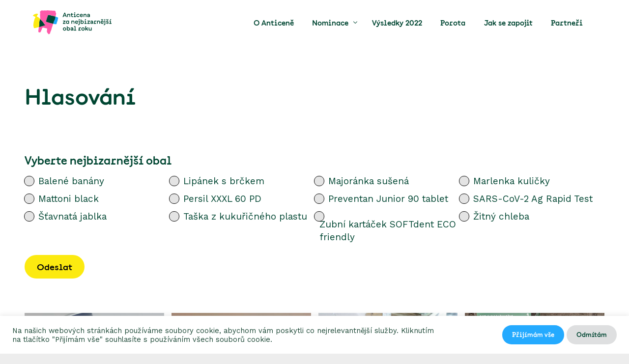

--- FILE ---
content_type: text/html; charset=UTF-8
request_url: https://bizarobal.zerowasters.cz/hlasovani/
body_size: 24609
content:
<!doctype html>
<html lang="cs" prefix="og: https://ogp.me/ns#">
<head>
	<meta charset="UTF-8">
	<meta name="viewport" content="width=device-width, initial-scale=1">
	<link rel="profile" href="https://gmpg.org/xfn/11">

	
<!-- Optimalizace pro vyhledávače podle Rank Math - https://rankmath.com/ -->
<title>Hlasování -</title><link rel="preload" as="style" href="https://fonts.googleapis.com/css?family=Work%20Sans%3A100%2C100italic%2C200%2C200italic%2C300%2C300italic%2C400%2C400italic%2C500%2C500italic%2C600%2C600italic%2C700%2C700italic%2C800%2C800italic%2C900%2C900italic&#038;subset=latin-ext&#038;display=swap" /><link rel="stylesheet" href="https://fonts.googleapis.com/css?family=Work%20Sans%3A100%2C100italic%2C200%2C200italic%2C300%2C300italic%2C400%2C400italic%2C500%2C500italic%2C600%2C600italic%2C700%2C700italic%2C800%2C800italic%2C900%2C900italic&#038;subset=latin-ext&#038;display=swap" media="print" onload="this.media='all'" /><noscript><link rel="stylesheet" href="https://fonts.googleapis.com/css?family=Work%20Sans%3A100%2C100italic%2C200%2C200italic%2C300%2C300italic%2C400%2C400italic%2C500%2C500italic%2C600%2C600italic%2C700%2C700italic%2C800%2C800italic%2C900%2C900italic&#038;subset=latin-ext&#038;display=swap" /></noscript>
<meta name="description" content="HlasováníKlamavý obal Mattoni black Číst více HlasováníIPUR - Obalová výzvaNadměrný obal Preventan Junior 90 tbl. Číst více HlasováníIPUR - Obalová"/>
<meta name="robots" content="follow, index, max-snippet:-1, max-video-preview:-1, max-image-preview:large"/>
<link rel="canonical" href="https://bizarobal.zerowasters.cz/hlasovani/" />
<meta property="og:locale" content="cs_CZ" />
<meta property="og:type" content="article" />
<meta property="og:title" content="Hlasování -" />
<meta property="og:description" content="HlasováníKlamavý obal Mattoni black Číst více HlasováníIPUR - Obalová výzvaNadměrný obal Preventan Junior 90 tbl. Číst více HlasováníIPUR - Obalová" />
<meta property="og:url" content="https://bizarobal.zerowasters.cz/hlasovani/" />
<meta property="og:updated_time" content="2022-12-08T12:01:13+01:00" />
<meta property="og:image" content="https://bizarobal.zerowasters.cz/wp-content/uploads/elementor/thumbs/Mattoni-black-pvoo99iniylw3jud76oqfu8u6nuekdpz9zz271ga00.jpeg" />
<meta property="og:image:secure_url" content="https://bizarobal.zerowasters.cz/wp-content/uploads/elementor/thumbs/Mattoni-black-pvoo99iniylw3jud76oqfu8u6nuekdpz9zz271ga00.jpeg" />
<meta property="og:image:alt" content="Hlasování" />
<meta property="article:published_time" content="2022-09-23T16:09:19+02:00" />
<meta property="article:modified_time" content="2022-12-08T12:01:13+01:00" />
<meta name="twitter:card" content="summary_large_image" />
<meta name="twitter:title" content="Hlasování -" />
<meta name="twitter:description" content="HlasováníKlamavý obal Mattoni black Číst více HlasováníIPUR - Obalová výzvaNadměrný obal Preventan Junior 90 tbl. Číst více HlasováníIPUR - Obalová" />
<meta name="twitter:image" content="https://bizarobal.zerowasters.cz/wp-content/uploads/elementor/thumbs/Mattoni-black-pvoo99iniylw3jud76oqfu8u6nuekdpz9zz271ga00.jpeg" />
<meta name="twitter:label1" content="Doba čtení" />
<meta name="twitter:data1" content="Méně než minuta" />
<script type="application/ld+json" class="rank-math-schema">{"@context":"https://schema.org","@graph":[{"@type":"Organization","@id":"https://bizarobal.zerowasters.cz/#organization","name":"Zerowasters","url":"https://bizarobal.zerowasters.cz","email":"kupodivualert@gmail.com"},{"@type":"WebSite","@id":"https://bizarobal.zerowasters.cz/#website","url":"https://bizarobal.zerowasters.cz","name":"Zerowasters","publisher":{"@id":"https://bizarobal.zerowasters.cz/#organization"},"inLanguage":"cs"},{"@type":"ImageObject","@id":"https://bizarobal.zerowasters.cz/wp-content/uploads/elementor/thumbs/Mattoni-black-pvoo99iniylw3jud76oqfu8u6nuekdpz9zz271ga00.jpeg","url":"https://bizarobal.zerowasters.cz/wp-content/uploads/elementor/thumbs/Mattoni-black-pvoo99iniylw3jud76oqfu8u6nuekdpz9zz271ga00.jpeg","width":"200","height":"200","inLanguage":"cs"},{"@type":"WebPage","@id":"https://bizarobal.zerowasters.cz/hlasovani/#webpage","url":"https://bizarobal.zerowasters.cz/hlasovani/","name":"Hlasov\u00e1n\u00ed -","datePublished":"2022-09-23T16:09:19+02:00","dateModified":"2022-12-08T12:01:13+01:00","isPartOf":{"@id":"https://bizarobal.zerowasters.cz/#website"},"primaryImageOfPage":{"@id":"https://bizarobal.zerowasters.cz/wp-content/uploads/elementor/thumbs/Mattoni-black-pvoo99iniylw3jud76oqfu8u6nuekdpz9zz271ga00.jpeg"},"inLanguage":"cs"},{"@type":"Person","@id":"https://bizarobal.zerowasters.cz/author/kupobiz/","name":"kupobiz","url":"https://bizarobal.zerowasters.cz/author/kupobiz/","image":{"@type":"ImageObject","@id":"https://secure.gravatar.com/avatar/73705f78aa11733309e18b502f5fa431b951d726efb1683a0e225e7676b0a9cb?s=96&amp;d=mm&amp;r=g","url":"https://secure.gravatar.com/avatar/73705f78aa11733309e18b502f5fa431b951d726efb1683a0e225e7676b0a9cb?s=96&amp;d=mm&amp;r=g","caption":"kupobiz","inLanguage":"cs"},"sameAs":["https://bizarobal.zerowasters.cz"],"worksFor":{"@id":"https://bizarobal.zerowasters.cz/#organization"}},{"@type":"Article","headline":"Hlasov\u00e1n\u00ed -","datePublished":"2022-09-23T16:09:19+02:00","dateModified":"2022-12-08T12:01:13+01:00","author":{"@id":"https://bizarobal.zerowasters.cz/author/kupobiz/","name":"kupobiz"},"publisher":{"@id":"https://bizarobal.zerowasters.cz/#organization"},"description":"Hlasov\u00e1n\u00edKlamav\u00fd obal Mattoni black \u010c\u00edst v\u00edce Hlasov\u00e1n\u00edIPUR - Obalov\u00e1 v\u00fdzvaNadm\u011brn\u00fd obal Preventan Junior 90 tbl. \u010c\u00edst v\u00edce Hlasov\u00e1n\u00edIPUR - Obalov\u00e1","name":"Hlasov\u00e1n\u00ed -","@id":"https://bizarobal.zerowasters.cz/hlasovani/#richSnippet","isPartOf":{"@id":"https://bizarobal.zerowasters.cz/hlasovani/#webpage"},"image":{"@id":"https://bizarobal.zerowasters.cz/wp-content/uploads/elementor/thumbs/Mattoni-black-pvoo99iniylw3jud76oqfu8u6nuekdpz9zz271ga00.jpeg"},"inLanguage":"cs","mainEntityOfPage":{"@id":"https://bizarobal.zerowasters.cz/hlasovani/#webpage"}}]}</script>
<!-- /Rank Math WordPress SEO plugin -->

<link href='https://fonts.gstatic.com' crossorigin rel='preconnect' />
<link rel="alternate" type="application/rss+xml" title=" &raquo; RSS zdroj" href="https://bizarobal.zerowasters.cz/feed/" />
<link rel="preload" href="https://bizarobal.zerowasters.cz/wp-content/uploads/2022/08/Documan-SemiBold.woff" as="font" type="font/woff" crossorigin="anonymous"> <link rel="alternate" title="oEmbed (JSON)" type="application/json+oembed" href="https://bizarobal.zerowasters.cz/wp-json/oembed/1.0/embed?url=https%3A%2F%2Fbizarobal.zerowasters.cz%2Fhlasovani%2F" />
<link rel="alternate" title="oEmbed (XML)" type="text/xml+oembed" href="https://bizarobal.zerowasters.cz/wp-json/oembed/1.0/embed?url=https%3A%2F%2Fbizarobal.zerowasters.cz%2Fhlasovani%2F&#038;format=xml" />
<style id='wp-img-auto-sizes-contain-inline-css'>
img:is([sizes=auto i],[sizes^="auto," i]){contain-intrinsic-size:3000px 1500px}
/*# sourceURL=wp-img-auto-sizes-contain-inline-css */
</style>
<link data-minify="1" rel='stylesheet' id='bdt-uikit-css' href='https://bizarobal.zerowasters.cz/wp-content/cache/min/1/wp-content/plugins/bdthemes-element-pack/assets/css/bdt-uikit.css?ver=1765499413' media='all' />
<link data-minify="1" rel='stylesheet' id='ep-helper-css' href='https://bizarobal.zerowasters.cz/wp-content/cache/min/1/wp-content/plugins/bdthemes-element-pack/assets/css/ep-helper.css?ver=1765499413' media='all' />
<link data-minify="1" rel='stylesheet' id='cookie-law-info-css' href='https://bizarobal.zerowasters.cz/wp-content/cache/min/1/wp-content/plugins/cookie-law-info/legacy/public/css/cookie-law-info-public.css?ver=1765499413' media='all' />
<link data-minify="1" rel='stylesheet' id='cookie-law-info-gdpr-css' href='https://bizarobal.zerowasters.cz/wp-content/cache/min/1/wp-content/plugins/cookie-law-info/legacy/public/css/cookie-law-info-gdpr.css?ver=1765499413' media='all' />
<link rel='stylesheet' id='child-style-css' href='https://bizarobal.zerowasters.cz/wp-content/themes/affirm-child/style.css?ver=6.9' media='all' />
<link rel='stylesheet' id='elementor-frontend-css' href='https://bizarobal.zerowasters.cz/wp-content/plugins/elementor/assets/css/frontend.min.css?ver=3.32.2' media='all' />
<link rel='stylesheet' id='e-popup-css' href='https://bizarobal.zerowasters.cz/wp-content/plugins/elementor-pro/assets/css/conditionals/popup.min.css?ver=3.32.1' media='all' />
<link rel='stylesheet' id='widget-form-css' href='https://bizarobal.zerowasters.cz/wp-content/plugins/elementor-pro/assets/css/widget-form.min.css?ver=3.32.1' media='all' />
<link data-minify="1" rel='stylesheet' id='elementor-icons-css' href='https://bizarobal.zerowasters.cz/wp-content/cache/min/1/wp-content/plugins/elementor/assets/lib/eicons/css/elementor-icons.min.css?ver=1765499413' media='all' />
<link rel='stylesheet' id='uael-frontend-css' href='https://bizarobal.zerowasters.cz/wp-content/plugins/ultimate-elementor/assets/min-css/uael-frontend.min.css?ver=1.36.8' media='all' />
<link rel='stylesheet' id='elementor-post-6800-css' href='https://bizarobal.zerowasters.cz/wp-content/uploads/elementor/css/post-6800.css?ver=1765756397' media='all' />
<link rel='stylesheet' id='elementor-post-904-css' href='https://bizarobal.zerowasters.cz/wp-content/uploads/elementor/css/post-904.css?ver=1765499413' media='all' />
<link rel='stylesheet' id='elementor-post-898-css' href='https://bizarobal.zerowasters.cz/wp-content/uploads/elementor/css/post-898.css?ver=1765499413' media='all' />
<link rel='stylesheet' id='elementor-post-892-css' href='https://bizarobal.zerowasters.cz/wp-content/uploads/elementor/css/post-892.css?ver=1765499413' media='all' />
<link rel='stylesheet' id='elementor-post-605-css' href='https://bizarobal.zerowasters.cz/wp-content/uploads/elementor/css/post-605.css?ver=1765499413' media='all' />
<link rel='stylesheet' id='elementor-post-596-css' href='https://bizarobal.zerowasters.cz/wp-content/uploads/elementor/css/post-596.css?ver=1765499413' media='all' />
<link rel='stylesheet' id='elementor-post-588-css' href='https://bizarobal.zerowasters.cz/wp-content/uploads/elementor/css/post-588.css?ver=1765499413' media='all' />
<link rel='stylesheet' id='elementor-post-582-css' href='https://bizarobal.zerowasters.cz/wp-content/uploads/elementor/css/post-582.css?ver=1765499413' media='all' />
<link rel='stylesheet' id='elementor-post-201-css' href='https://bizarobal.zerowasters.cz/wp-content/uploads/elementor/css/post-201.css?ver=1765499413' media='all' />
<link rel='stylesheet' id='elementor-post-25-css' href='https://bizarobal.zerowasters.cz/wp-content/uploads/elementor/css/post-25.css?ver=1765499413' media='all' />
<link data-minify="1" rel='stylesheet' id='uicore_global-css' href='https://bizarobal.zerowasters.cz/wp-content/cache/min/1/wp-content/uploads/uicore-global.css?ver=1765499413' media='all' />

<link rel='stylesheet' id='elementor-icons-shared-0-css' href='https://bizarobal.zerowasters.cz/wp-content/plugins/elementor/assets/lib/font-awesome/css/fontawesome.min.css?ver=5.15.3' media='all' />
<link data-minify="1" rel='stylesheet' id='elementor-icons-fa-brands-css' href='https://bizarobal.zerowasters.cz/wp-content/cache/min/1/wp-content/plugins/elementor/assets/lib/font-awesome/css/brands.min.css?ver=1765499413' media='all' />
<script src="https://bizarobal.zerowasters.cz/wp-includes/js/jquery/jquery.min.js?ver=3.7.1" id="jquery-core-js"></script>
<script src="https://bizarobal.zerowasters.cz/wp-includes/js/jquery/jquery-migrate.min.js?ver=3.4.1" id="jquery-migrate-js"></script>
<script id="cookie-law-info-js-extra">
var Cli_Data = {"nn_cookie_ids":[],"cookielist":[],"non_necessary_cookies":[],"ccpaEnabled":"","ccpaRegionBased":"","ccpaBarEnabled":"","strictlyEnabled":["necessary","obligatoire"],"ccpaType":"gdpr","js_blocking":"1","custom_integration":"","triggerDomRefresh":"","secure_cookies":""};
var cli_cookiebar_settings = {"animate_speed_hide":"500","animate_speed_show":"500","background":"#FFF","border":"#b1a6a6c2","border_on":"","button_1_button_colour":"#24aaff","button_1_button_hover":"#1d88cc","button_1_link_colour":"#004632","button_1_as_button":"1","button_1_new_win":"","button_2_button_colour":"#333","button_2_button_hover":"#292929","button_2_link_colour":"#444","button_2_as_button":"","button_2_hidebar":"","button_3_button_colour":"#dedfe0","button_3_button_hover":"#b2b2b3","button_3_link_colour":"#004632","button_3_as_button":"1","button_3_new_win":"","button_4_button_colour":"#dedfe0","button_4_button_hover":"#b2b2b3","button_4_link_colour":"#333333","button_4_as_button":"1","button_7_button_colour":"#24aaff","button_7_button_hover":"#1d88cc","button_7_link_colour":"#ffffff","button_7_as_button":"1","button_7_new_win":"","font_family":"inherit","header_fix":"","notify_animate_hide":"1","notify_animate_show":"","notify_div_id":"#cookie-law-info-bar","notify_position_horizontal":"right","notify_position_vertical":"bottom","scroll_close":"","scroll_close_reload":"","accept_close_reload":"","reject_close_reload":"","showagain_tab":"","showagain_background":"#fff","showagain_border":"#000","showagain_div_id":"#cookie-law-info-again","showagain_x_position":"100px","text":"#194533","show_once_yn":"","show_once":"10000","logging_on":"","as_popup":"","popup_overlay":"1","bar_heading_text":"","cookie_bar_as":"banner","popup_showagain_position":"bottom-right","widget_position":"left"};
var log_object = {"ajax_url":"https://bizarobal.zerowasters.cz/wp-admin/admin-ajax.php"};
//# sourceURL=cookie-law-info-js-extra
</script>
<script data-minify="1" src="https://bizarobal.zerowasters.cz/wp-content/cache/min/1/wp-content/plugins/cookie-law-info/legacy/public/js/cookie-law-info-public.js?ver=1758802478" id="cookie-law-info-js"></script>
<link rel="https://api.w.org/" href="https://bizarobal.zerowasters.cz/wp-json/" /><link rel="alternate" title="JSON" type="application/json" href="https://bizarobal.zerowasters.cz/wp-json/wp/v2/pages/6800" /><link rel="EditURI" type="application/rsd+xml" title="RSD" href="https://bizarobal.zerowasters.cz/xmlrpc.php?rsd" />
<meta name="generator" content="WordPress 6.9" />
<link rel='shortlink' href='https://bizarobal.zerowasters.cz/?p=6800' />
<!-- Google Tag Manager -->
<script type="text/plain" data-cli-class="cli-blocker-script"  data-cli-script-type="analytics" data-cli-block="true"  data-cli-element-position="head">(function(w,d,s,l,i){w[l]=w[l]||[];w[l].push({'gtm.start':
new Date().getTime(),event:'gtm.js'});var f=d.getElementsByTagName(s)[0],
j=d.createElement(s),dl=l!='dataLayer'?'&l='+l:'';j.async=true;j.src=
'https://www.googletagmanager.com/gtm.js?id='+i+dl;f.parentNode.insertBefore(j,f);
})(window,document,'script','dataLayer','GTM-MQK7VXV');</script>
<!-- End Google Tag Manager -->

<!-- Global site tag (gtag.js) - Google Analytics -->
<script type="text/plain" data-cli-class="cli-blocker-script"  data-cli-script-type="analytics" data-cli-block="true"  data-cli-element-position="head" async src="https://www.googletagmanager.com/gtag/js?id=UA-56813206-5"></script>
<script type="text/plain" data-cli-class="cli-blocker-script"  data-cli-script-type="analytics" data-cli-block="true"  data-cli-element-position="head">
  window.dataLayer = window.dataLayer || [];
  function gtag(){dataLayer.push(arguments);}
  gtag('js', new Date());
  gtag('config', 'UA-56813206-5');
</script><meta name="generator" content="Elementor 3.32.2; features: additional_custom_breakpoints; settings: css_print_method-external, google_font-enabled, font_display-auto">
<meta name="theme-color" content="#FFFFFF" />
        <link rel="shortcut icon" href="https://bizarobal.zerowasters.cz/wp-content/uploads/2022/08/favicon.svg" >
		<link rel="icon" href="https://bizarobal.zerowasters.cz/wp-content/uploads/2022/08/favicon.svg" >
		<link rel="apple-touch-icon" sizes="152x152" href="https://bizarobal.zerowasters.cz/wp-content/uploads/2022/08/favicon.svg">
		<link rel="apple-touch-icon" sizes="120x120" href="https://bizarobal.zerowasters.cz/wp-content/uploads/2022/08/favicon.svg">
		<link rel="apple-touch-icon" sizes="76x76" href="https://bizarobal.zerowasters.cz/wp-content/uploads/2022/08/favicon.svg">
        <link rel="apple-touch-icon" href="https://bizarobal.zerowasters.cz/wp-content/uploads/2022/08/favicon.svg">
        			<style>
				.e-con.e-parent:nth-of-type(n+4):not(.e-lazyloaded):not(.e-no-lazyload),
				.e-con.e-parent:nth-of-type(n+4):not(.e-lazyloaded):not(.e-no-lazyload) * {
					background-image: none !important;
				}
				@media screen and (max-height: 1024px) {
					.e-con.e-parent:nth-of-type(n+3):not(.e-lazyloaded):not(.e-no-lazyload),
					.e-con.e-parent:nth-of-type(n+3):not(.e-lazyloaded):not(.e-no-lazyload) * {
						background-image: none !important;
					}
				}
				@media screen and (max-height: 640px) {
					.e-con.e-parent:nth-of-type(n+2):not(.e-lazyloaded):not(.e-no-lazyload),
					.e-con.e-parent:nth-of-type(n+2):not(.e-lazyloaded):not(.e-no-lazyload) * {
						background-image: none !important;
					}
				}
			</style>
			<link rel="icon" href="https://bizarobal.zerowasters.cz/wp-content/uploads/2022/08/favicon.svg" sizes="32x32" />
<link rel="icon" href="https://bizarobal.zerowasters.cz/wp-content/uploads/2022/08/favicon.svg" sizes="192x192" />
<link rel="apple-touch-icon" href="https://bizarobal.zerowasters.cz/wp-content/uploads/2022/08/favicon.svg" />
<meta name="msapplication-TileImage" content="https://bizarobal.zerowasters.cz/wp-content/uploads/2022/08/favicon.svg" />
<style> 
 @font-face { font-family:"Documan";src:url("https://bizarobal.zerowasters.cz/wp-content/uploads/2022/08/Documan-SemiBold.woff") format('woff'), url("https://bizarobal.zerowasters.cz/wp-content/uploads/2022/08/Documan-SemiBold.ttf") format('truetype');font-display:auto;font-style:normal;font-weight:600;}
 </style> <noscript><style id="rocket-lazyload-nojs-css">.rll-youtube-player, [data-lazy-src]{display:none !important;}</style></noscript>
<style id='global-styles-inline-css'>
:root{--wp--preset--aspect-ratio--square: 1;--wp--preset--aspect-ratio--4-3: 4/3;--wp--preset--aspect-ratio--3-4: 3/4;--wp--preset--aspect-ratio--3-2: 3/2;--wp--preset--aspect-ratio--2-3: 2/3;--wp--preset--aspect-ratio--16-9: 16/9;--wp--preset--aspect-ratio--9-16: 9/16;--wp--preset--color--black: #000000;--wp--preset--color--cyan-bluish-gray: #abb8c3;--wp--preset--color--white: #ffffff;--wp--preset--color--pale-pink: #f78da7;--wp--preset--color--vivid-red: #cf2e2e;--wp--preset--color--luminous-vivid-orange: #ff6900;--wp--preset--color--luminous-vivid-amber: #fcb900;--wp--preset--color--light-green-cyan: #7bdcb5;--wp--preset--color--vivid-green-cyan: #00d084;--wp--preset--color--pale-cyan-blue: #8ed1fc;--wp--preset--color--vivid-cyan-blue: #0693e3;--wp--preset--color--vivid-purple: #9b51e0;--wp--preset--gradient--vivid-cyan-blue-to-vivid-purple: linear-gradient(135deg,rgb(6,147,227) 0%,rgb(155,81,224) 100%);--wp--preset--gradient--light-green-cyan-to-vivid-green-cyan: linear-gradient(135deg,rgb(122,220,180) 0%,rgb(0,208,130) 100%);--wp--preset--gradient--luminous-vivid-amber-to-luminous-vivid-orange: linear-gradient(135deg,rgb(252,185,0) 0%,rgb(255,105,0) 100%);--wp--preset--gradient--luminous-vivid-orange-to-vivid-red: linear-gradient(135deg,rgb(255,105,0) 0%,rgb(207,46,46) 100%);--wp--preset--gradient--very-light-gray-to-cyan-bluish-gray: linear-gradient(135deg,rgb(238,238,238) 0%,rgb(169,184,195) 100%);--wp--preset--gradient--cool-to-warm-spectrum: linear-gradient(135deg,rgb(74,234,220) 0%,rgb(151,120,209) 20%,rgb(207,42,186) 40%,rgb(238,44,130) 60%,rgb(251,105,98) 80%,rgb(254,248,76) 100%);--wp--preset--gradient--blush-light-purple: linear-gradient(135deg,rgb(255,206,236) 0%,rgb(152,150,240) 100%);--wp--preset--gradient--blush-bordeaux: linear-gradient(135deg,rgb(254,205,165) 0%,rgb(254,45,45) 50%,rgb(107,0,62) 100%);--wp--preset--gradient--luminous-dusk: linear-gradient(135deg,rgb(255,203,112) 0%,rgb(199,81,192) 50%,rgb(65,88,208) 100%);--wp--preset--gradient--pale-ocean: linear-gradient(135deg,rgb(255,245,203) 0%,rgb(182,227,212) 50%,rgb(51,167,181) 100%);--wp--preset--gradient--electric-grass: linear-gradient(135deg,rgb(202,248,128) 0%,rgb(113,206,126) 100%);--wp--preset--gradient--midnight: linear-gradient(135deg,rgb(2,3,129) 0%,rgb(40,116,252) 100%);--wp--preset--font-size--small: 13px;--wp--preset--font-size--medium: 20px;--wp--preset--font-size--large: 36px;--wp--preset--font-size--x-large: 42px;--wp--preset--spacing--20: 0.44rem;--wp--preset--spacing--30: 0.67rem;--wp--preset--spacing--40: 1rem;--wp--preset--spacing--50: 1.5rem;--wp--preset--spacing--60: 2.25rem;--wp--preset--spacing--70: 3.38rem;--wp--preset--spacing--80: 5.06rem;--wp--preset--shadow--natural: 6px 6px 9px rgba(0, 0, 0, 0.2);--wp--preset--shadow--deep: 12px 12px 50px rgba(0, 0, 0, 0.4);--wp--preset--shadow--sharp: 6px 6px 0px rgba(0, 0, 0, 0.2);--wp--preset--shadow--outlined: 6px 6px 0px -3px rgb(255, 255, 255), 6px 6px rgb(0, 0, 0);--wp--preset--shadow--crisp: 6px 6px 0px rgb(0, 0, 0);}:where(.is-layout-flex){gap: 0.5em;}:where(.is-layout-grid){gap: 0.5em;}body .is-layout-flex{display: flex;}.is-layout-flex{flex-wrap: wrap;align-items: center;}.is-layout-flex > :is(*, div){margin: 0;}body .is-layout-grid{display: grid;}.is-layout-grid > :is(*, div){margin: 0;}:where(.wp-block-columns.is-layout-flex){gap: 2em;}:where(.wp-block-columns.is-layout-grid){gap: 2em;}:where(.wp-block-post-template.is-layout-flex){gap: 1.25em;}:where(.wp-block-post-template.is-layout-grid){gap: 1.25em;}.has-black-color{color: var(--wp--preset--color--black) !important;}.has-cyan-bluish-gray-color{color: var(--wp--preset--color--cyan-bluish-gray) !important;}.has-white-color{color: var(--wp--preset--color--white) !important;}.has-pale-pink-color{color: var(--wp--preset--color--pale-pink) !important;}.has-vivid-red-color{color: var(--wp--preset--color--vivid-red) !important;}.has-luminous-vivid-orange-color{color: var(--wp--preset--color--luminous-vivid-orange) !important;}.has-luminous-vivid-amber-color{color: var(--wp--preset--color--luminous-vivid-amber) !important;}.has-light-green-cyan-color{color: var(--wp--preset--color--light-green-cyan) !important;}.has-vivid-green-cyan-color{color: var(--wp--preset--color--vivid-green-cyan) !important;}.has-pale-cyan-blue-color{color: var(--wp--preset--color--pale-cyan-blue) !important;}.has-vivid-cyan-blue-color{color: var(--wp--preset--color--vivid-cyan-blue) !important;}.has-vivid-purple-color{color: var(--wp--preset--color--vivid-purple) !important;}.has-black-background-color{background-color: var(--wp--preset--color--black) !important;}.has-cyan-bluish-gray-background-color{background-color: var(--wp--preset--color--cyan-bluish-gray) !important;}.has-white-background-color{background-color: var(--wp--preset--color--white) !important;}.has-pale-pink-background-color{background-color: var(--wp--preset--color--pale-pink) !important;}.has-vivid-red-background-color{background-color: var(--wp--preset--color--vivid-red) !important;}.has-luminous-vivid-orange-background-color{background-color: var(--wp--preset--color--luminous-vivid-orange) !important;}.has-luminous-vivid-amber-background-color{background-color: var(--wp--preset--color--luminous-vivid-amber) !important;}.has-light-green-cyan-background-color{background-color: var(--wp--preset--color--light-green-cyan) !important;}.has-vivid-green-cyan-background-color{background-color: var(--wp--preset--color--vivid-green-cyan) !important;}.has-pale-cyan-blue-background-color{background-color: var(--wp--preset--color--pale-cyan-blue) !important;}.has-vivid-cyan-blue-background-color{background-color: var(--wp--preset--color--vivid-cyan-blue) !important;}.has-vivid-purple-background-color{background-color: var(--wp--preset--color--vivid-purple) !important;}.has-black-border-color{border-color: var(--wp--preset--color--black) !important;}.has-cyan-bluish-gray-border-color{border-color: var(--wp--preset--color--cyan-bluish-gray) !important;}.has-white-border-color{border-color: var(--wp--preset--color--white) !important;}.has-pale-pink-border-color{border-color: var(--wp--preset--color--pale-pink) !important;}.has-vivid-red-border-color{border-color: var(--wp--preset--color--vivid-red) !important;}.has-luminous-vivid-orange-border-color{border-color: var(--wp--preset--color--luminous-vivid-orange) !important;}.has-luminous-vivid-amber-border-color{border-color: var(--wp--preset--color--luminous-vivid-amber) !important;}.has-light-green-cyan-border-color{border-color: var(--wp--preset--color--light-green-cyan) !important;}.has-vivid-green-cyan-border-color{border-color: var(--wp--preset--color--vivid-green-cyan) !important;}.has-pale-cyan-blue-border-color{border-color: var(--wp--preset--color--pale-cyan-blue) !important;}.has-vivid-cyan-blue-border-color{border-color: var(--wp--preset--color--vivid-cyan-blue) !important;}.has-vivid-purple-border-color{border-color: var(--wp--preset--color--vivid-purple) !important;}.has-vivid-cyan-blue-to-vivid-purple-gradient-background{background: var(--wp--preset--gradient--vivid-cyan-blue-to-vivid-purple) !important;}.has-light-green-cyan-to-vivid-green-cyan-gradient-background{background: var(--wp--preset--gradient--light-green-cyan-to-vivid-green-cyan) !important;}.has-luminous-vivid-amber-to-luminous-vivid-orange-gradient-background{background: var(--wp--preset--gradient--luminous-vivid-amber-to-luminous-vivid-orange) !important;}.has-luminous-vivid-orange-to-vivid-red-gradient-background{background: var(--wp--preset--gradient--luminous-vivid-orange-to-vivid-red) !important;}.has-very-light-gray-to-cyan-bluish-gray-gradient-background{background: var(--wp--preset--gradient--very-light-gray-to-cyan-bluish-gray) !important;}.has-cool-to-warm-spectrum-gradient-background{background: var(--wp--preset--gradient--cool-to-warm-spectrum) !important;}.has-blush-light-purple-gradient-background{background: var(--wp--preset--gradient--blush-light-purple) !important;}.has-blush-bordeaux-gradient-background{background: var(--wp--preset--gradient--blush-bordeaux) !important;}.has-luminous-dusk-gradient-background{background: var(--wp--preset--gradient--luminous-dusk) !important;}.has-pale-ocean-gradient-background{background: var(--wp--preset--gradient--pale-ocean) !important;}.has-electric-grass-gradient-background{background: var(--wp--preset--gradient--electric-grass) !important;}.has-midnight-gradient-background{background: var(--wp--preset--gradient--midnight) !important;}.has-small-font-size{font-size: var(--wp--preset--font-size--small) !important;}.has-medium-font-size{font-size: var(--wp--preset--font-size--medium) !important;}.has-large-font-size{font-size: var(--wp--preset--font-size--large) !important;}.has-x-large-font-size{font-size: var(--wp--preset--font-size--x-large) !important;}
/*# sourceURL=global-styles-inline-css */
</style>
<link rel='stylesheet' id='widget-heading-css' href='https://bizarobal.zerowasters.cz/wp-content/plugins/elementor/assets/css/widget-heading.min.css?ver=3.32.2' media='all' />
<link rel='stylesheet' id='widget-icon-list-css' href='https://bizarobal.zerowasters.cz/wp-content/plugins/elementor/assets/css/widget-icon-list.min.css?ver=3.32.2' media='all' />
<link rel='stylesheet' id='widget-social-icons-css' href='https://bizarobal.zerowasters.cz/wp-content/plugins/elementor/assets/css/widget-social-icons.min.css?ver=3.32.2' media='all' />
<link rel='stylesheet' id='e-apple-webkit-css' href='https://bizarobal.zerowasters.cz/wp-content/plugins/elementor/assets/css/conditionals/apple-webkit.min.css?ver=3.32.2' media='all' />
<link data-minify="1" rel='stylesheet' id='cookie-law-info-table-css' href='https://bizarobal.zerowasters.cz/wp-content/cache/min/1/wp-content/plugins/cookie-law-info/legacy/public/css/cookie-law-info-table.css?ver=1765499413' media='all' />
</head>

<body class="wp-singular page-template-default page page-id-6800 wp-embed-responsive wp-theme-affirm wp-child-theme-affirm-child ui-a-dsmm-expand  elementor-default elementor-kit-11 elementor-page elementor-page-6800">
		<div class="uicore-animation-bg"></div><!-- Custom HTML - Page Options --><!-- 1.1 uicore_before_body_content -->	<div class="uicore-body-content">
		<!-- 1.2 uicore_before_page_content -->		<div id="uicore-page">
		
        <div data-uils="header" data-uils-title="Header" id="wrapper-navbar" itemscope itemtype="http://schema.org/WebSite" class="uicore uicore-navbar elementor-section elementor-section-boxed uicore-h-classic uicore-sticky ui-smart-sticky uicore-shrink "><div class="uicore-header-wrapper">
            <nav class="uicore elementor-container">
            		 <div class="uicore-branding " data-uils="header-branding" data-uils-title="Site Logo">
                
			<a href="https://bizarobal.zerowasters.cz/" rel="home">
                <img width="194" height="59" class="uicore uicore-logo uicore-main" src="data:image/svg+xml,%3Csvg%20xmlns='http://www.w3.org/2000/svg'%20viewBox='0%200%20194%2059'%3E%3C/svg%3E" alt="" data-lazy-src="https://bizarobal.zerowasters.cz/wp-content/uploads/2022/08/Anticena_LOGO-1.svg"/><noscript><img width="194" height="59" class="uicore uicore-logo uicore-main" src="https://bizarobal.zerowasters.cz/wp-content/uploads/2022/08/Anticena_LOGO-1.svg" alt=""/></noscript>
				<img width="194" height="59" class="uicore uicore-logo uicore-second" src="data:image/svg+xml,%3Csvg%20xmlns='http://www.w3.org/2000/svg'%20viewBox='0%200%20194%2059'%3E%3C/svg%3E" alt="" data-lazy-src="https://bizarobal.zerowasters.cz/wp-content/uploads/2022/08/Anticena_LOGO-1.svg" /><noscript><img width="194" height="59" class="uicore uicore-logo uicore-second" src="https://bizarobal.zerowasters.cz/wp-content/uploads/2022/08/Anticena_LOGO-1.svg" alt="" /></noscript>
				<img width="194" height="59" class="uicore uicore-logo uicore-mobile-main" src="data:image/svg+xml,%3Csvg%20xmlns='http://www.w3.org/2000/svg'%20viewBox='0%200%20194%2059'%3E%3C/svg%3E" alt="" data-lazy-src="https://bizarobal.zerowasters.cz/wp-content/uploads/2022/08/Anticena_LOGO-1.svg" /><noscript><img width="194" height="59" class="uicore uicore-logo uicore-mobile-main" src="https://bizarobal.zerowasters.cz/wp-content/uploads/2022/08/Anticena_LOGO-1.svg" alt="" /></noscript>
				<img width="194" height="59" class="uicore uicore-logo uicore-mobile-second" src="data:image/svg+xml,%3Csvg%20xmlns='http://www.w3.org/2000/svg'%20viewBox='0%200%20194%2059'%3E%3C/svg%3E" alt="" data-lazy-src="https://bizarobal.zerowasters.cz/wp-content/uploads/2022/08/Anticena_LOGO-1.svg" /><noscript><img width="194" height="59" class="uicore uicore-logo uicore-mobile-second" src="https://bizarobal.zerowasters.cz/wp-content/uploads/2022/08/Anticena_LOGO-1.svg" alt="" /></noscript>
			</a>

		        </div>
		        <div class='uicore-nav-menu'>
            <div class="uicore-menu-container uicore-nav"><ul data-uils="header-menu" data-uils-title="Navigation Menu" class="uicore-menu"><li class="menu-item menu-item-type-custom menu-item-object-custom menu-item-home menu-item-280"><a href="https://bizarobal.zerowasters.cz/#oprojektu"><span class="ui-menu-item-wrapper">O Anticeně</span></a></li>
<li class="menu-item menu-item-type-custom menu-item-object-custom menu-item-has-children menu-item-8624"><a><span class="ui-menu-item-wrapper">Nominace</span></a>
<ul class="sub-menu">
	<li class="menu-item menu-item-type-post_type menu-item-object-page menu-item-8617"><a href="https://bizarobal.zerowasters.cz/nominovane-obaly-2022/"><span class="ui-menu-item-wrapper">Nominované obaly 2022</span></a></li>
	<li class="menu-item menu-item-type-post_type menu-item-object-page menu-item-8616"><a href="https://bizarobal.zerowasters.cz/nominovane-obaly-2023/"><span class="ui-menu-item-wrapper">Nominované obaly 2023</span></a></li>
</ul>
</li>
<li class="menu-item menu-item-type-custom menu-item-object-custom menu-item-282"><a href="https://bizarobal.zerowasters.cz/vysledky-hlasovani-2022/"><span class="ui-menu-item-wrapper">Výsledky 2022</span></a></li>
<li class="menu-item menu-item-type-custom menu-item-object-custom menu-item-home menu-item-281"><a href="https://bizarobal.zerowasters.cz/#porota"><span class="ui-menu-item-wrapper">Porota</span></a></li>
<li class="menu-item menu-item-type-custom menu-item-object-custom menu-item-home menu-item-283"><a href="https://bizarobal.zerowasters.cz/#jaksezapojit"><span class="ui-menu-item-wrapper">Jak se zapojit</span></a></li>
<li class="menu-item menu-item-type-custom menu-item-object-custom menu-item-home menu-item-284"><a href="https://bizarobal.zerowasters.cz/#partneri"><span class="ui-menu-item-wrapper">Partneři</span></a></li>
</ul></div><div class="uicore uicore-extra" data-uils="header_extra" data-uils-title="Header Extras"></div>        </div>
		<div class="uicore-mobile-head-right">            <button type="button" class="uicore-toggle uicore-ham" aria-label="mobile-menu">
                <span class="bars">
                    <span class="bar"></span>
                    <span class="bar"></span>
                    <span class="bar"></span>
                </span>
            </button>
        </div>            </nav>

            </div>
                    </div><!-- #wrapper-navbar end -->
        <!-- 1.3 uicore_page -->			<div id="content" class="uicore-content">

			                <header class="uicore uicore-page-title elementor-section elementor-section-boxed" >

                                            <div class="uicore-overlay"></div>
                                        <div class="uicore elementor-container">

                        
                            <h1 class="uicore-title uicore-animate h1">
                                Hlasování                            </h1>
                                            </div>

                </header>
<!-- 1.4 uicore_before_content --><div id="primary" class="content-area">

	        <article id="post-6800" class="post-6800 page type-page status-publish hentry">
            <main class="entry-content">
                		<div data-elementor-type="wp-page" data-elementor-id="6800" class="elementor elementor-6800" data-elementor-post-type="page">
						<section class="elementor-section elementor-top-section elementor-element elementor-element-8199ce2 elementor-section-boxed elementor-section-height-default elementor-section-height-default" data-id="8199ce2" data-element_type="section">
						<div class="elementor-container elementor-column-gap-default">
					<div class="elementor-column elementor-col-100 elementor-top-column elementor-element elementor-element-7bddbbd" data-id="7bddbbd" data-element_type="column">
			<div class="elementor-widget-wrap elementor-element-populated">
						<div class="elementor-element elementor-element-a809145 elementor-button-align-start hlasovaci-formular elementor-widget elementor-widget-form" data-id="a809145" data-element_type="widget" data-settings="{&quot;step_next_label&quot;:&quot;Next&quot;,&quot;step_previous_label&quot;:&quot;Previous&quot;,&quot;step_type&quot;:&quot;number_text&quot;,&quot;step_icon_shape&quot;:&quot;circle&quot;}" data-widget_type="form.default">
				<div class="elementor-widget-container">
							<form class="elementor-form" method="post" name="New Form" aria-label="New Form">
			<input type="hidden" name="post_id" value="6800"/>
			<input type="hidden" name="form_id" value="a809145"/>
			<input type="hidden" name="referer_title" value="Hlasování -" />

							<input type="hidden" name="queried_id" value="6800"/>
			
			<div class="elementor-form-fields-wrapper elementor-labels-above">
								<div class="elementor-field-type-radio elementor-field-group elementor-column elementor-field-group-field_e43e138 elementor-col-100 elementor-field-required">
												<label for="form-field-field_e43e138" class="elementor-field-label">
								Vyberte nejbizarnější obal							</label>
						<div class="elementor-field-subgroup  elementor-subgroup-inline"><span class="elementor-field-option"><input type="radio" value="Balené banány" id="form-field-field_e43e138-0" name="form_fields[field_e43e138]" required="required"> <label for="form-field-field_e43e138-0">Balené banány</label></span><span class="elementor-field-option"><input type="radio" value="Lipánek s brčkem" id="form-field-field_e43e138-1" name="form_fields[field_e43e138]" required="required"> <label for="form-field-field_e43e138-1">Lipánek s brčkem</label></span><span class="elementor-field-option"><input type="radio" value="Majoránka sušená" id="form-field-field_e43e138-2" name="form_fields[field_e43e138]" required="required"> <label for="form-field-field_e43e138-2">Majoránka sušená</label></span><span class="elementor-field-option"><input type="radio" value="Marlenka kuličky" id="form-field-field_e43e138-3" name="form_fields[field_e43e138]" required="required"> <label for="form-field-field_e43e138-3">Marlenka kuličky</label></span><span class="elementor-field-option"><input type="radio" value="Mattoni black" id="form-field-field_e43e138-4" name="form_fields[field_e43e138]" required="required"> <label for="form-field-field_e43e138-4">Mattoni black</label></span><span class="elementor-field-option"><input type="radio" value="Persil XXXL 60 PD" id="form-field-field_e43e138-5" name="form_fields[field_e43e138]" required="required"> <label for="form-field-field_e43e138-5">Persil XXXL 60 PD</label></span><span class="elementor-field-option"><input type="radio" value="Preventan Junior 90 tablet" id="form-field-field_e43e138-6" name="form_fields[field_e43e138]" required="required"> <label for="form-field-field_e43e138-6">Preventan Junior 90 tablet</label></span><span class="elementor-field-option"><input type="radio" value="SARS-CoV-2 Ag Rapid Test" id="form-field-field_e43e138-7" name="form_fields[field_e43e138]" required="required"> <label for="form-field-field_e43e138-7">SARS-CoV-2 Ag Rapid Test</label></span><span class="elementor-field-option"><input type="radio" value="Šťavnatá jablka" id="form-field-field_e43e138-8" name="form_fields[field_e43e138]" required="required"> <label for="form-field-field_e43e138-8">Šťavnatá jablka</label></span><span class="elementor-field-option"><input type="radio" value="Taška z kukuřičného plastu" id="form-field-field_e43e138-9" name="form_fields[field_e43e138]" required="required"> <label for="form-field-field_e43e138-9">Taška z kukuřičného plastu</label></span><span class="elementor-field-option"><input type="radio" value="Zubní kartáček SOFTdent ECO friendly" id="form-field-field_e43e138-10" name="form_fields[field_e43e138]" required="required"> <label for="form-field-field_e43e138-10">Zubní kartáček SOFTdent ECO friendly</label></span><span class="elementor-field-option"><input type="radio" value="Žitný chleba" id="form-field-field_e43e138-11" name="form_fields[field_e43e138]" required="required"> <label for="form-field-field_e43e138-11">Žitný chleba</label></span></div>				</div>
								<div class="elementor-field-type-email elementor-field-group elementor-column elementor-field-group-field_51d5170 elementor-col-33 elementor-field-required">
												<label for="form-field-field_51d5170" class="elementor-field-label">
								Váš E-mail							</label>
														<input size="1" type="email" name="form_fields[field_51d5170]" id="form-field-field_51d5170" class="elementor-field elementor-size-md  elementor-field-textual" placeholder="email@email.cz" required="required">
											</div>
								<div class="elementor-field-type-recaptcha_v3 elementor-field-group elementor-column elementor-field-group-field_b2e1ac0 elementor-col-100 recaptcha_v3-inline">
					<div class="elementor-field" id="form-field-field_b2e1ac0"><div class="elementor-g-recaptcha" data-sitekey="6LeM1yIiAAAAAGa93mezYLSLVl0ZJ2UDhVcKAfVR" data-type="v3" data-action="Form" data-badge="inline" data-size="invisible"></div></div>				</div>
								<div class="elementor-field-type-text">
					<input size="1" type="text" name="form_fields[field_a0dab85]" id="form-field-field_a0dab85" class="elementor-field elementor-size-md " style="display:none !important;">				</div>
								<div class="elementor-field-group elementor-column elementor-field-type-submit elementor-col-100 e-form__buttons">
					<button class="elementor-button elementor-size-sm" type="submit">
						<span class="elementor-button-content-wrapper">
																						<span class="elementor-button-text">Odeslat</span>
													</span>
					</button>
				</div>
			</div>
		</form>
						</div>
				</div>
				<div class="elementor-element elementor-element-7ce39ff uael-post__link-complete-yes uael-equal__height-yes uael-posts-thumbnail-ratio nominovane-obaly elementor-widget elementor-widget-uael-posts" data-id="7ce39ff" data-element_type="widget" data-settings="{&quot;classic_slides_to_show&quot;:4,&quot;classic_slides_to_show_tablet&quot;:2,&quot;classic_slides_to_show_mobile&quot;:1,&quot;classic_pagination_type&quot;:&quot;ajax&quot;}" data-widget_type="uael-posts.classic">
				<div class="elementor-widget-container">
							<div class="uael-post__header">
					</div>
		<div class="uael-post__body">
			
		
		<div class="uael-blog-terms-position-above_content uael-post-image-top uael-post-grid uael-posts" data-query-type="custom" data-structure="normal" data-layout="" data-page="6800" data-skin="classic" data-filter-default="" data-offset-top="30" >

							<div class="uael-post-grid__inner uael-post__columns-4 uael-post__columns-tablet-2 uael-post__columns-mobile-1">
			
<div class="uael-post-wrapper   klamavý-obal 2022 hlasování ">
	<div class="uael-post__bg-wrap">

					<a href="https://bizarobal.zerowasters.cz/nominovane-obaly/mattoni-black/" target="_self" class="uael-post__complete-box-overlay" aria-label="Link Complete Box"></a>
				
		<div class="uael-post__inner-wrap">

				<div class="uael-post__thumbnail">
			
			<a href="https://bizarobal.zerowasters.cz/nominovane-obaly/mattoni-black/" target="_self" title="Mattoni black"><img width="1500" height="2000" decoding="async" src="data:image/svg+xml,%3Csvg%20xmlns='http://www.w3.org/2000/svg'%20viewBox='0%200%201500%202000'%3E%3C/svg%3E" title="Mattoni-black" alt="Anticena za nejbizarnější obal roku" loading="lazy" data-lazy-src="https://bizarobal.zerowasters.cz/wp-content/uploads/2022/10/Mattoni-black.jpeg" /><noscript><img width="1500" height="2000" decoding="async" src="https://bizarobal.zerowasters.cz/wp-content/uploads/2022/10/Mattoni-black.jpeg" title="Mattoni-black" alt="Anticena za nejbizarnější obal roku" loading="lazy" /></noscript></a>
					</div>
		
			
			<div class="uael-post__content-wrap">
							<div class="uael-post__terms-wrap"><span class="uael-post__terms"><span class="uael-listing__terms-link">2022</span><span class="uael-listing__terms-link">Hlasování</span><span class="uael-listing__terms-link">Klamavý obal</span></span></div>
						<h3 class="uael-post__title">

		
						<a href="https://bizarobal.zerowasters.cz/nominovane-obaly/mattoni-black/" target="_self">
				Mattoni black			</a>

				</h3>
					<a class="uael-post__read-more elementor-button" href="https://bizarobal.zerowasters.cz/nominovane-obaly/mattoni-black/" target="_self" aria-labelledby="uael-post-8027">
					<span class="elementor-button-content-wrapper">
														<span class="elementor-button-icon elementor-align-icon-left">

									
								</span>
													
						<span class="elementor-button-text" id=uael-post-8027>Číst více</span>
					</span>
				</a>
						</div>
			
		</div>
		
	</div>

</div>

<div class="uael-post-wrapper   2022 hlasování nadměrný-obal ">
	<div class="uael-post__bg-wrap">

					<a href="https://bizarobal.zerowasters.cz/nominovane-obaly/preventan-junior-90-tbl/" target="_self" class="uael-post__complete-box-overlay" aria-label="Link Complete Box"></a>
				
		<div class="uael-post__inner-wrap">

				<div class="uael-post__thumbnail">
			
			<a href="https://bizarobal.zerowasters.cz/nominovane-obaly/preventan-junior-90-tbl/" target="_self" title="Preventan Junior 90 tbl."><img width="1920" height="1440" decoding="async" src="data:image/svg+xml,%3Csvg%20xmlns='http://www.w3.org/2000/svg'%20viewBox='0%200%201920%201440'%3E%3C/svg%3E" title="Preventan-Junior_2" alt="Preventan-Junior_2" loading="lazy" data-lazy-src="https://bizarobal.zerowasters.cz/wp-content/uploads/2022/09/Preventan-Junior_2.jpg" /><noscript><img width="1920" height="1440" decoding="async" src="https://bizarobal.zerowasters.cz/wp-content/uploads/2022/09/Preventan-Junior_2.jpg" title="Preventan-Junior_2" alt="Preventan-Junior_2" loading="lazy" /></noscript></a>
					</div>
		
			
			<div class="uael-post__content-wrap">
							<div class="uael-post__terms-wrap"><span class="uael-post__terms"><span class="uael-listing__terms-link">2022</span><span class="uael-listing__terms-link">Hlasování</span><span class="uael-listing__terms-link">Nadměrný obal</span></span></div>
						<h3 class="uael-post__title">

		
						<a href="https://bizarobal.zerowasters.cz/nominovane-obaly/preventan-junior-90-tbl/" target="_self">
				Preventan Junior 90 tbl.			</a>

				</h3>
					<a class="uael-post__read-more elementor-button" href="https://bizarobal.zerowasters.cz/nominovane-obaly/preventan-junior-90-tbl/" target="_self" aria-labelledby="uael-post-7229">
					<span class="elementor-button-content-wrapper">
														<span class="elementor-button-icon elementor-align-icon-left">

									
								</span>
													
						<span class="elementor-button-text" id=uael-post-7229>Číst více</span>
					</span>
				</a>
						</div>
			
		</div>
		
	</div>

</div>

<div class="uael-post-wrapper   2022 hlasování nadměrný-obal ">
	<div class="uael-post__bg-wrap">

					<a href="https://bizarobal.zerowasters.cz/nominovane-obaly/persil-xxxl-60-pd/" target="_self" class="uael-post__complete-box-overlay" aria-label="Link Complete Box"></a>
				
		<div class="uael-post__inner-wrap">

				<div class="uael-post__thumbnail">
			
			<a href="https://bizarobal.zerowasters.cz/nominovane-obaly/persil-xxxl-60-pd/" target="_self" title="Persil XXXL 60 PD"><img width="1424" height="1920" decoding="async" src="data:image/svg+xml,%3Csvg%20xmlns='http://www.w3.org/2000/svg'%20viewBox='0%200%201424%201920'%3E%3C/svg%3E" title="Persil-60-PD_1-scaled" alt="Persil-60-PD_1-scaled" loading="lazy" data-lazy-src="https://bizarobal.zerowasters.cz/wp-content/uploads/2022/09/Persil-60-PD_1-scaled-3.jpg" /><noscript><img width="1424" height="1920" decoding="async" src="https://bizarobal.zerowasters.cz/wp-content/uploads/2022/09/Persil-60-PD_1-scaled-3.jpg" title="Persil-60-PD_1-scaled" alt="Persil-60-PD_1-scaled" loading="lazy" /></noscript></a>
					</div>
		
			
			<div class="uael-post__content-wrap">
							<div class="uael-post__terms-wrap"><span class="uael-post__terms"><span class="uael-listing__terms-link">2022</span><span class="uael-listing__terms-link">Hlasování</span><span class="uael-listing__terms-link">Nadměrný obal</span></span></div>
						<h3 class="uael-post__title">

		
						<a href="https://bizarobal.zerowasters.cz/nominovane-obaly/persil-xxxl-60-pd/" target="_self">
				Persil XXXL 60 PD			</a>

				</h3>
					<a class="uael-post__read-more elementor-button" href="https://bizarobal.zerowasters.cz/nominovane-obaly/persil-xxxl-60-pd/" target="_self" aria-labelledby="uael-post-7199">
					<span class="elementor-button-content-wrapper">
														<span class="elementor-button-icon elementor-align-icon-left">

									
								</span>
													
						<span class="elementor-button-text" id=uael-post-7199>Číst více</span>
					</span>
				</a>
						</div>
			
		</div>
		
	</div>

</div>

<div class="uael-post-wrapper   2022 hlasování nadměrný-obal ">
	<div class="uael-post__bg-wrap">

					<a href="https://bizarobal.zerowasters.cz/nominovane-obaly/sars-cov-2-ag-rapid-test/" target="_self" class="uael-post__complete-box-overlay" aria-label="Link Complete Box"></a>
				
		<div class="uael-post__inner-wrap">

				<div class="uael-post__thumbnail">
			
			<a href="https://bizarobal.zerowasters.cz/nominovane-obaly/sars-cov-2-ag-rapid-test/" target="_self" title="SARS-CoV-2 Ag Rapid Test"><img width="1080" height="1920" decoding="async" src="data:image/svg+xml,%3Csvg%20xmlns='http://www.w3.org/2000/svg'%20viewBox='0%200%201080%201920'%3E%3C/svg%3E" title="Covid-Test4-scaled-e1626032018986" alt="Covid-Test4-scaled-e1626032018986" loading="lazy" data-lazy-src="https://bizarobal.zerowasters.cz/wp-content/uploads/2022/09/Covid-Test4-scaled-e1626032018986.jpg" /><noscript><img width="1080" height="1920" decoding="async" src="https://bizarobal.zerowasters.cz/wp-content/uploads/2022/09/Covid-Test4-scaled-e1626032018986.jpg" title="Covid-Test4-scaled-e1626032018986" alt="Covid-Test4-scaled-e1626032018986" loading="lazy" /></noscript></a>
					</div>
		
			
			<div class="uael-post__content-wrap">
							<div class="uael-post__terms-wrap"><span class="uael-post__terms"><span class="uael-listing__terms-link">2022</span><span class="uael-listing__terms-link">Hlasování</span><span class="uael-listing__terms-link">Nadměrný obal</span></span></div>
						<h3 class="uael-post__title">

		
						<a href="https://bizarobal.zerowasters.cz/nominovane-obaly/sars-cov-2-ag-rapid-test/" target="_self">
				SARS-CoV-2 Ag Rapid Test			</a>

				</h3>
					<a class="uael-post__read-more elementor-button" href="https://bizarobal.zerowasters.cz/nominovane-obaly/sars-cov-2-ag-rapid-test/" target="_self" aria-labelledby="uael-post-7160">
					<span class="elementor-button-content-wrapper">
														<span class="elementor-button-icon elementor-align-icon-left">

									
								</span>
													
						<span class="elementor-button-text" id=uael-post-7160>Číst více</span>
					</span>
				</a>
						</div>
			
		</div>
		
	</div>

</div>

<div class="uael-post-wrapper   nesmyslný-obal 2022 hlasování ">
	<div class="uael-post__bg-wrap">

					<a href="https://bizarobal.zerowasters.cz/nominovane-obaly/marlenka-kulicky/" target="_self" class="uael-post__complete-box-overlay" aria-label="Link Complete Box"></a>
				
		<div class="uael-post__inner-wrap">

				<div class="uael-post__thumbnail">
			
			<a href="https://bizarobal.zerowasters.cz/nominovane-obaly/marlenka-kulicky/" target="_self" title="Marlenka kuličky"><img width="1000" height="750" decoding="async" src="data:image/svg+xml,%3Csvg%20xmlns='http://www.w3.org/2000/svg'%20viewBox='0%200%201000%20750'%3E%3C/svg%3E" title="marlenka-kulicky" alt="Anticena za nejbizarnější obal roku" loading="lazy" data-lazy-src="https://bizarobal.zerowasters.cz/wp-content/uploads/2022/09/marlenka-kulicky.jpg" /><noscript><img width="1000" height="750" decoding="async" src="https://bizarobal.zerowasters.cz/wp-content/uploads/2022/09/marlenka-kulicky.jpg" title="marlenka-kulicky" alt="Anticena za nejbizarnější obal roku" loading="lazy" /></noscript></a>
					</div>
		
			
			<div class="uael-post__content-wrap">
							<div class="uael-post__terms-wrap"><span class="uael-post__terms"><span class="uael-listing__terms-link">2022</span><span class="uael-listing__terms-link">Hlasování</span><span class="uael-listing__terms-link">Nesmyslný obal</span></span></div>
						<h3 class="uael-post__title">

		
						<a href="https://bizarobal.zerowasters.cz/nominovane-obaly/marlenka-kulicky/" target="_self">
				Marlenka kuličky			</a>

				</h3>
					<a class="uael-post__read-more elementor-button" href="https://bizarobal.zerowasters.cz/nominovane-obaly/marlenka-kulicky/" target="_self" aria-labelledby="uael-post-1810">
					<span class="elementor-button-content-wrapper">
														<span class="elementor-button-icon elementor-align-icon-left">

									
								</span>
													
						<span class="elementor-button-text" id=uael-post-1810>Číst více</span>
					</span>
				</a>
						</div>
			
		</div>
		
	</div>

</div>

<div class="uael-post-wrapper   nerecyklovatelný-obal 2022 hlasování ">
	<div class="uael-post__bg-wrap">

					<a href="https://bizarobal.zerowasters.cz/nominovane-obaly/majoranka-susena/" target="_self" class="uael-post__complete-box-overlay" aria-label="Link Complete Box"></a>
				
		<div class="uael-post__inner-wrap">

				<div class="uael-post__thumbnail">
			
			<a href="https://bizarobal.zerowasters.cz/nominovane-obaly/majoranka-susena/" target="_self" title="Majoránka sušená"><img width="1000" height="1333" decoding="async" src="data:image/svg+xml,%3Csvg%20xmlns='http://www.w3.org/2000/svg'%20viewBox='0%200%201000%201333'%3E%3C/svg%3E" title="majoranka-susena-1" alt="Anticena za nejbizarnější obal roku" loading="lazy" data-lazy-src="https://bizarobal.zerowasters.cz/wp-content/uploads/2022/09/majoranka-susena-1.jpg" /><noscript><img width="1000" height="1333" decoding="async" src="https://bizarobal.zerowasters.cz/wp-content/uploads/2022/09/majoranka-susena-1.jpg" title="majoranka-susena-1" alt="Anticena za nejbizarnější obal roku" loading="lazy" /></noscript></a>
					</div>
		
			
			<div class="uael-post__content-wrap">
							<div class="uael-post__terms-wrap"><span class="uael-post__terms"><span class="uael-listing__terms-link">2022</span><span class="uael-listing__terms-link">Hlasování</span><span class="uael-listing__terms-link">Nerecyklovatelný obal</span></span></div>
						<h3 class="uael-post__title">

		
						<a href="https://bizarobal.zerowasters.cz/nominovane-obaly/majoranka-susena/" target="_self">
				Majoránka sušená			</a>

				</h3>
					<a class="uael-post__read-more elementor-button" href="https://bizarobal.zerowasters.cz/nominovane-obaly/majoranka-susena/" target="_self" aria-labelledby="uael-post-1699">
					<span class="elementor-button-content-wrapper">
														<span class="elementor-button-icon elementor-align-icon-left">

									
								</span>
													
						<span class="elementor-button-text" id=uael-post-1699>Číst více</span>
					</span>
				</a>
						</div>
			
		</div>
		
	</div>

</div>

<div class="uael-post-wrapper   nesmyslný-obal 2022 hlasování ">
	<div class="uael-post__bg-wrap">

					<a href="https://bizarobal.zerowasters.cz/nominovane-obaly/stavnata-jablka/" target="_self" class="uael-post__complete-box-overlay" aria-label="Link Complete Box"></a>
				
		<div class="uael-post__inner-wrap">

				<div class="uael-post__thumbnail">
			
			<a href="https://bizarobal.zerowasters.cz/nominovane-obaly/stavnata-jablka/" target="_self" title="Šťavnatá jablka"><img width="1000" height="1333" decoding="async" src="data:image/svg+xml,%3Csvg%20xmlns='http://www.w3.org/2000/svg'%20viewBox='0%200%201000%201333'%3E%3C/svg%3E" title="stavnata-jablka" alt="Anticena za nejbizarnější obal roku" loading="lazy" data-lazy-src="https://bizarobal.zerowasters.cz/wp-content/uploads/2022/09/stavnata-jablka-1.jpeg" /><noscript><img width="1000" height="1333" decoding="async" src="https://bizarobal.zerowasters.cz/wp-content/uploads/2022/09/stavnata-jablka-1.jpeg" title="stavnata-jablka" alt="Anticena za nejbizarnější obal roku" loading="lazy" /></noscript></a>
					</div>
		
			
			<div class="uael-post__content-wrap">
							<div class="uael-post__terms-wrap"><span class="uael-post__terms"><span class="uael-listing__terms-link">2022</span><span class="uael-listing__terms-link">Hlasování</span><span class="uael-listing__terms-link">Nesmyslný obal</span></span></div>
						<h3 class="uael-post__title">

		
						<a href="https://bizarobal.zerowasters.cz/nominovane-obaly/stavnata-jablka/" target="_self">
				Šťavnatá jablka			</a>

				</h3>
					<a class="uael-post__read-more elementor-button" href="https://bizarobal.zerowasters.cz/nominovane-obaly/stavnata-jablka/" target="_self" aria-labelledby="uael-post-1691">
					<span class="elementor-button-content-wrapper">
														<span class="elementor-button-icon elementor-align-icon-left">

									
								</span>
													
						<span class="elementor-button-text" id=uael-post-1691>Číst více</span>
					</span>
				</a>
						</div>
			
		</div>
		
	</div>

</div>

<div class="uael-post-wrapper   nerecyklovatelný-obal 2022 hlasování ">
	<div class="uael-post__bg-wrap">

					<a href="https://bizarobal.zerowasters.cz/nominovane-obaly/zubni-kartacek-softdent-eco-friendly/" target="_self" class="uael-post__complete-box-overlay" aria-label="Link Complete Box"></a>
				
		<div class="uael-post__inner-wrap">

				<div class="uael-post__thumbnail">
			
			<a href="https://bizarobal.zerowasters.cz/nominovane-obaly/zubni-kartacek-softdent-eco-friendly/" target="_self" title="Zubní kartáček SOFTdent ECO friendly"><img width="1920" height="1440" decoding="async" src="data:image/svg+xml,%3Csvg%20xmlns='http://www.w3.org/2000/svg'%20viewBox='0%200%201920%201440'%3E%3C/svg%3E" title="kartacek-1" alt="Anticena za nejbizarnější obal roku" loading="lazy" data-lazy-src="https://bizarobal.zerowasters.cz/wp-content/uploads/2022/09/kartacek-1-scaled.jpg" /><noscript><img width="1920" height="1440" decoding="async" src="https://bizarobal.zerowasters.cz/wp-content/uploads/2022/09/kartacek-1-scaled.jpg" title="kartacek-1" alt="Anticena za nejbizarnější obal roku" loading="lazy" /></noscript></a>
					</div>
		
			
			<div class="uael-post__content-wrap">
							<div class="uael-post__terms-wrap"><span class="uael-post__terms"><span class="uael-listing__terms-link">2022</span><span class="uael-listing__terms-link">Hlasování</span><span class="uael-listing__terms-link">Nerecyklovatelný obal</span></span></div>
						<h3 class="uael-post__title">

		
						<a href="https://bizarobal.zerowasters.cz/nominovane-obaly/zubni-kartacek-softdent-eco-friendly/" target="_self">
				Zubní kartáček SOFTdent ECO friendly			</a>

				</h3>
					<a class="uael-post__read-more elementor-button" href="https://bizarobal.zerowasters.cz/nominovane-obaly/zubni-kartacek-softdent-eco-friendly/" target="_self" aria-labelledby="uael-post-1599">
					<span class="elementor-button-content-wrapper">
														<span class="elementor-button-icon elementor-align-icon-left">

									
								</span>
													
						<span class="elementor-button-text" id=uael-post-1599>Číst více</span>
					</span>
				</a>
						</div>
			
		</div>
		
	</div>

</div>

<div class="uael-post-wrapper   2022 hlasování nerecyklovatelný-obal ">
	<div class="uael-post__bg-wrap">

					<a href="https://bizarobal.zerowasters.cz/nominovane-obaly/balene-banany/" target="_self" class="uael-post__complete-box-overlay" aria-label="Link Complete Box"></a>
				
		<div class="uael-post__inner-wrap">

				<div class="uael-post__thumbnail">
			
			<a href="https://bizarobal.zerowasters.cz/nominovane-obaly/balene-banany/" target="_self" title="Balené banány"><img width="1630" height="1786" decoding="async" src="data:image/svg+xml,%3Csvg%20xmlns='http://www.w3.org/2000/svg'%20viewBox='0%200%201630%201786'%3E%3C/svg%3E" title="balene-banany" alt="Anticena za nejbizarnější obal roku" loading="lazy" data-lazy-src="https://bizarobal.zerowasters.cz/wp-content/uploads/2022/08/balene-banany.jpg" /><noscript><img width="1630" height="1786" decoding="async" src="https://bizarobal.zerowasters.cz/wp-content/uploads/2022/08/balene-banany.jpg" title="balene-banany" alt="Anticena za nejbizarnější obal roku" loading="lazy" /></noscript></a>
					</div>
		
			
			<div class="uael-post__content-wrap">
							<div class="uael-post__terms-wrap"><span class="uael-post__terms"><span class="uael-listing__terms-link">2022</span><span class="uael-listing__terms-link">Hlasování</span><span class="uael-listing__terms-link">Nerecyklovatelný obal</span></span></div>
						<h3 class="uael-post__title">

		
						<a href="https://bizarobal.zerowasters.cz/nominovane-obaly/balene-banany/" target="_self">
				Balené banány			</a>

				</h3>
					<a class="uael-post__read-more elementor-button" href="https://bizarobal.zerowasters.cz/nominovane-obaly/balene-banany/" target="_self" aria-labelledby="uael-post-1508">
					<span class="elementor-button-content-wrapper">
														<span class="elementor-button-icon elementor-align-icon-left">

									
								</span>
													
						<span class="elementor-button-text" id=uael-post-1508>Číst více</span>
					</span>
				</a>
						</div>
			
		</div>
		
	</div>

</div>

<div class="uael-post-wrapper   nesmyslný-obal 2022 hlasování ">
	<div class="uael-post__bg-wrap">

					<a href="https://bizarobal.zerowasters.cz/nominovane-obaly/zitny-chleb/" target="_self" class="uael-post__complete-box-overlay" aria-label="Link Complete Box"></a>
				
		<div class="uael-post__inner-wrap">

				<div class="uael-post__thumbnail">
			
			<a href="https://bizarobal.zerowasters.cz/nominovane-obaly/zitny-chleb/" target="_self" title="Žitný chléb"><img width="750" height="1000" decoding="async" src="data:image/svg+xml,%3Csvg%20xmlns='http://www.w3.org/2000/svg'%20viewBox='0%200%20750%201000'%3E%3C/svg%3E" title="zitny-chleb" alt="Anticena za nejbizarnější obal roku." loading="lazy" data-lazy-src="https://bizarobal.zerowasters.cz/wp-content/uploads/2022/08/zitny-chleb.jpeg" /><noscript><img width="750" height="1000" decoding="async" src="https://bizarobal.zerowasters.cz/wp-content/uploads/2022/08/zitny-chleb.jpeg" title="zitny-chleb" alt="Anticena za nejbizarnější obal roku." loading="lazy" /></noscript></a>
					</div>
		
			
			<div class="uael-post__content-wrap">
							<div class="uael-post__terms-wrap"><span class="uael-post__terms"><span class="uael-listing__terms-link">2022</span><span class="uael-listing__terms-link">Hlasování</span><span class="uael-listing__terms-link">Nesmyslný obal</span></span></div>
						<h3 class="uael-post__title">

		
						<a href="https://bizarobal.zerowasters.cz/nominovane-obaly/zitny-chleb/" target="_self">
				Žitný chléb			</a>

				</h3>
					<a class="uael-post__read-more elementor-button" href="https://bizarobal.zerowasters.cz/nominovane-obaly/zitny-chleb/" target="_self" aria-labelledby="uael-post-1487">
					<span class="elementor-button-content-wrapper">
														<span class="elementor-button-icon elementor-align-icon-left">

									
								</span>
													
						<span class="elementor-button-text" id=uael-post-1487>Číst více</span>
					</span>
				</a>
						</div>
			
		</div>
		
	</div>

</div>

<div class="uael-post-wrapper   2022 hlasování klamavý-obal ">
	<div class="uael-post__bg-wrap">

					<a href="https://bizarobal.zerowasters.cz/nominovane-obaly/lipanek-s-brckem/" target="_self" class="uael-post__complete-box-overlay" aria-label="Link Complete Box"></a>
				
		<div class="uael-post__inner-wrap">

				<div class="uael-post__thumbnail">
			
			<a href="https://bizarobal.zerowasters.cz/nominovane-obaly/lipanek-s-brckem/" target="_self" title="Lipánek s brčkem"><img width="1920" height="1440" decoding="async" src="data:image/svg+xml,%3Csvg%20xmlns='http://www.w3.org/2000/svg'%20viewBox='0%200%201920%201440'%3E%3C/svg%3E" title="lipanek" alt="Anticena za nejbizarnější obal roku." loading="lazy" data-lazy-src="https://bizarobal.zerowasters.cz/wp-content/uploads/2022/08/lipanek-scaled.jpeg" /><noscript><img width="1920" height="1440" decoding="async" src="https://bizarobal.zerowasters.cz/wp-content/uploads/2022/08/lipanek-scaled.jpeg" title="lipanek" alt="Anticena za nejbizarnější obal roku." loading="lazy" /></noscript></a>
					</div>
		
			
			<div class="uael-post__content-wrap">
							<div class="uael-post__terms-wrap"><span class="uael-post__terms"><span class="uael-listing__terms-link">2022</span><span class="uael-listing__terms-link">Hlasování</span><span class="uael-listing__terms-link">Klamavý obal</span></span></div>
						<h3 class="uael-post__title">

		
						<a href="https://bizarobal.zerowasters.cz/nominovane-obaly/lipanek-s-brckem/" target="_self">
				Lipánek s brčkem			</a>

				</h3>
					<a class="uael-post__read-more elementor-button" href="https://bizarobal.zerowasters.cz/nominovane-obaly/lipanek-s-brckem/" target="_self" aria-labelledby="uael-post-1480">
					<span class="elementor-button-content-wrapper">
														<span class="elementor-button-icon elementor-align-icon-left">

									
								</span>
													
						<span class="elementor-button-text" id=uael-post-1480>Číst více</span>
					</span>
				</a>
						</div>
			
		</div>
		
	</div>

</div>

<div class="uael-post-wrapper   2022 hlasování klamavý-obal ">
	<div class="uael-post__bg-wrap">

					<a href="https://bizarobal.zerowasters.cz/nominovane-obaly/kukuricny-plast/" target="_self" class="uael-post__complete-box-overlay" aria-label="Link Complete Box"></a>
				
		<div class="uael-post__inner-wrap">

				<div class="uael-post__thumbnail">
			
			<a href="https://bizarobal.zerowasters.cz/nominovane-obaly/kukuricny-plast/" target="_self" title="Taška z kukuřičného plastu"><img width="600" height="400" decoding="async" src="data:image/svg+xml,%3Csvg%20xmlns='http://www.w3.org/2000/svg'%20viewBox='0%200%20600%20400'%3E%3C/svg%3E" title="Kukuricny-plast" alt="Anticena o nejbizarnější obal roku" loading="lazy" data-lazy-src="https://bizarobal.zerowasters.cz/wp-content/uploads/2022/08/Kukuricny-plast.jpg" /><noscript><img width="600" height="400" decoding="async" src="https://bizarobal.zerowasters.cz/wp-content/uploads/2022/08/Kukuricny-plast.jpg" title="Kukuricny-plast" alt="Anticena o nejbizarnější obal roku" loading="lazy" /></noscript></a>
					</div>
		
			
			<div class="uael-post__content-wrap">
							<div class="uael-post__terms-wrap"><span class="uael-post__terms"><span class="uael-listing__terms-link">2022</span><span class="uael-listing__terms-link">Hlasování</span><span class="uael-listing__terms-link">Klamavý obal</span></span></div>
						<h3 class="uael-post__title">

		
						<a href="https://bizarobal.zerowasters.cz/nominovane-obaly/kukuricny-plast/" target="_self">
				Taška z kukuřičného plastu			</a>

				</h3>
					<a class="uael-post__read-more elementor-button" href="https://bizarobal.zerowasters.cz/nominovane-obaly/kukuricny-plast/" target="_self" aria-labelledby="uael-post-1048">
					<span class="elementor-button-content-wrapper">
														<span class="elementor-button-icon elementor-align-icon-left">

									
								</span>
													
						<span class="elementor-button-text" id=uael-post-1048>Číst více</span>
					</span>
				</a>
						</div>
			
		</div>
		
	</div>

</div>
				</div>
						
		</div>

						</div>
		<div class="uael-post__footer">
					</div>
						</div>
				</div>
					</div>
		</div>
					</div>
		</section>
				</div>
		            </main>
        </article>
        
</div><!-- #primary -->


	</div><!-- #content -->

	            <footer id="uicore-tb-footer" itemscope="itemscope" itemtype="https://schema.org/WPFooter" >
			    		<div data-elementor-type="uicore-tb" data-elementor-id="25" class="elementor elementor-25" data-elementor-post-type="uicore-tb">
						<footer class="elementor-section elementor-top-section elementor-element elementor-element-f173d78 elementor-section-boxed elementor-section-height-default elementor-section-height-default" data-id="f173d78" data-element_type="section" data-settings="{&quot;background_background&quot;:&quot;classic&quot;}">
						<div class="elementor-container elementor-column-gap-default">
					<div class="elementor-column elementor-col-25 elementor-top-column elementor-element elementor-element-0dc225e" data-id="0dc225e" data-element_type="column">
			<div class="elementor-widget-wrap elementor-element-populated">
						<div class="elementor-element elementor-element-dc184d5 elementor-widget elementor-widget-text-editor" data-id="dc184d5" data-element_type="widget" data-widget_type="text-editor.default">
				<div class="elementor-widget-container">
									<p>Anticenu pořádájí Zerowasters <br />s podporou Hl. m. Prahy.</p>								</div>
				</div>
				<div class="elementor-element elementor-element-120a65a elementor-widget elementor-widget-button" data-id="120a65a" data-element_type="widget" data-widget_type="button.default">
				<div class="elementor-widget-container">
									<div class="elementor-button-wrapper">
					<a class="elementor-button elementor-button-link elementor-size-sm" href="https://zerowasters.cz/o-nas/" target="_blank" rel="nofollow">
						<span class="elementor-button-content-wrapper">
									<span class="elementor-button-text">Více o Zerowasters</span>
					</span>
					</a>
				</div>
								</div>
				</div>
					</div>
		</div>
				<div class="elementor-column elementor-col-25 elementor-top-column elementor-element elementor-element-b4ac9e3" data-id="b4ac9e3" data-element_type="column">
			<div class="elementor-widget-wrap elementor-element-populated">
						<div class="elementor-element elementor-element-1de300e elementor-widget elementor-widget-heading" data-id="1de300e" data-element_type="widget" data-widget_type="heading.default">
				<div class="elementor-widget-container">
					<div class="elementor-heading-title elementor-size-default">Kontakty</div>				</div>
				</div>
				<div class="elementor-element elementor-element-f5c22e4 elementor-icon-list--layout-traditional elementor-list-item-link-full_width elementor-widget elementor-widget-icon-list" data-id="f5c22e4" data-element_type="widget" data-widget_type="icon-list.default">
				<div class="elementor-widget-container">
							<ul class="elementor-icon-list-items">
							<li class="elementor-icon-list-item">
											<a href="https://zerowasters.cz/" target="_blank">

											<span class="elementor-icon-list-text">www.zerowasters.cz</span>
											</a>
									</li>
								<li class="elementor-icon-list-item">
										<span class="elementor-icon-list-text">+420 776 778 093</span>
									</li>
								<li class="elementor-icon-list-item">
											<a href="mailto:veronika@zerowasters.cz" target="_blank">

											<span class="elementor-icon-list-text">veronika@zerowasters.cz</span>
											</a>
									</li>
						</ul>
						</div>
				</div>
					</div>
		</div>
				<div class="elementor-column elementor-col-25 elementor-top-column elementor-element elementor-element-59ba91c" data-id="59ba91c" data-element_type="column">
			<div class="elementor-widget-wrap elementor-element-populated">
						<div class="elementor-element elementor-element-81b8058 elementor-widget elementor-widget-heading" data-id="81b8058" data-element_type="widget" data-widget_type="heading.default">
				<div class="elementor-widget-container">
					<div class="elementor-heading-title elementor-size-default">Ostatní</div>				</div>
				</div>
				<div class="elementor-element elementor-element-23b0f34 elementor-icon-list--layout-traditional elementor-list-item-link-full_width elementor-widget elementor-widget-icon-list" data-id="23b0f34" data-element_type="widget" data-widget_type="icon-list.default">
				<div class="elementor-widget-container">
							<ul class="elementor-icon-list-items">
							<li class="elementor-icon-list-item">
											<a href="https://bizarobal.zerowasters.cz/gdpr/">

											<span class="elementor-icon-list-text">Zásady ochrany osobních údajů</span>
											</a>
									</li>
								<li class="elementor-icon-list-item">
											<a href="https://bizarobal.zerowasters.cz/pravidla-hlasovani/">

											<span class="elementor-icon-list-text">Pravidla Anticeny</span>
											</a>
									</li>
						</ul>
						</div>
				</div>
					</div>
		</div>
				<div class="elementor-column elementor-col-25 elementor-top-column elementor-element elementor-element-6a89450" data-id="6a89450" data-element_type="column">
			<div class="elementor-widget-wrap elementor-element-populated">
						<div class="elementor-element elementor-element-f4f505f elementor-shape-circle e-grid-align-left elementor-grid-0 elementor-widget elementor-widget-social-icons" data-id="f4f505f" data-element_type="widget" data-widget_type="social-icons.default">
				<div class="elementor-widget-container">
							<div class="elementor-social-icons-wrapper elementor-grid" role="list">
							<span class="elementor-grid-item" role="listitem">
					<a class="elementor-icon elementor-social-icon elementor-social-icon-facebook-f elementor-repeater-item-241c757" href="https://www.facebook.com/zerowasters.cz" target="_blank" rel="nofollow">
						<span class="elementor-screen-only">Facebook-f</span>
						<i aria-hidden="true" class="fab fa-facebook-f"></i>					</a>
				</span>
							<span class="elementor-grid-item" role="listitem">
					<a class="elementor-icon elementor-social-icon elementor-social-icon-instagram elementor-repeater-item-00ed9ff" href="https://www.instagram.com/zerowasters.cz/" target="_blank" rel="nofollow">
						<span class="elementor-screen-only">Instagram</span>
						<i aria-hidden="true" class="fab fa-instagram"></i>					</a>
				</span>
							<span class="elementor-grid-item" role="listitem">
					<a class="elementor-icon elementor-social-icon elementor-social-icon-youtube elementor-repeater-item-67bc248" href="https://www.youtube.com/c/bezobalu" target="_blank">
						<span class="elementor-screen-only">Youtube</span>
						<i aria-hidden="true" class="fab fa-youtube"></i>					</a>
				</span>
					</div>
						</div>
				</div>
					</div>
		</div>
					</div>
		</footer>
				<footer class="elementor-section elementor-top-section elementor-element elementor-element-4e1e9cd elementor-section-boxed elementor-section-height-default elementor-section-height-default" data-id="4e1e9cd" data-element_type="section" data-settings="{&quot;background_background&quot;:&quot;classic&quot;}">
						<div class="elementor-container elementor-column-gap-default">
					<div class="elementor-column elementor-col-100 elementor-top-column elementor-element elementor-element-9dd8abb" data-id="9dd8abb" data-element_type="column">
			<div class="elementor-widget-wrap elementor-element-populated">
						<div class="elementor-element elementor-element-1dd6a79 elementor-widget elementor-widget-text-editor" data-id="1dd6a79" data-element_type="widget" data-widget_type="text-editor.default">
				<div class="elementor-widget-container">
									<p style="text-align: left;">2026 © Powered by <a style="color: white; text-decoration: underline;" href="https://kupodivu.cz/" target="_blank" rel="noopener">Kupodivu</a></p>								</div>
				</div>
					</div>
		</div>
					</div>
		</footer>
				</div>
				    </footer>
            <!-- 1.5 uicore_content_end -->
</div><!-- #page -->

<div id="uicore-back-to-top" class="uicore-back-to-top uicore-i-arrow uicore_hide_mobile "></div>        <div class="uicore-navigation-wrapper uicore-navbar elementor-section elementor-section-boxed uicore-mobile-menu-wrapper
                ">
			<nav class="uicore elementor-container">
				<div class="uicore-branding uicore-mobile">
                                            <a href="https://bizarobal.zerowasters.cz/" rel="home">
                            <img width="194" height="59" class="uicore uicore-logo"  src="data:image/svg+xml,%3Csvg%20xmlns='http://www.w3.org/2000/svg'%20viewBox='0%200%20194%2059'%3E%3C/svg%3E" alt="" data-lazy-src="https://bizarobal.zerowasters.cz/wp-content/uploads/2022/08/Anticena_LOGO-1.svg"/><noscript><img width="194" height="59" class="uicore uicore-logo"  src="https://bizarobal.zerowasters.cz/wp-content/uploads/2022/08/Anticena_LOGO-1.svg" alt=""/></noscript>
                        </a>
                    				</div>


                <div class="uicore-branding uicore-desktop">
                    				</div>



                <div class="uicore-mobile-head-right">
                    

                    <button type="button" class="uicore-toggle uicore-ham" aria-label="mobile-menu">
                        <span class="bars">
                            <span class="bar"></span>
                            <span class="bar"></span>
                            <span class="bar"></span>
                        </span>
                    </button>
                </div>
			</nav>
			<div class="uicore-navigation-content">
                <div class="uicore-menu-container uicore-nav"><ul data-uils="header-menu" data-uils-title="Navigation Menu" class="uicore-menu"><li class="menu-item menu-item-type-custom menu-item-object-custom menu-item-home menu-item-280"><a href="https://bizarobal.zerowasters.cz/#oprojektu"><span class="ui-menu-item-wrapper">O Anticeně</span></a></li>
<li class="menu-item menu-item-type-custom menu-item-object-custom menu-item-has-children menu-item-8624"><a><span class="ui-menu-item-wrapper">Nominace</span></a>
<ul class="sub-menu">
	<li class="menu-item menu-item-type-post_type menu-item-object-page menu-item-8617"><a href="https://bizarobal.zerowasters.cz/nominovane-obaly-2022/"><span class="ui-menu-item-wrapper">Nominované obaly 2022</span></a></li>
	<li class="menu-item menu-item-type-post_type menu-item-object-page menu-item-8616"><a href="https://bizarobal.zerowasters.cz/nominovane-obaly-2023/"><span class="ui-menu-item-wrapper">Nominované obaly 2023</span></a></li>
</ul>
</li>
<li class="menu-item menu-item-type-custom menu-item-object-custom menu-item-282"><a href="https://bizarobal.zerowasters.cz/vysledky-hlasovani-2022/"><span class="ui-menu-item-wrapper">Výsledky 2022</span></a></li>
<li class="menu-item menu-item-type-custom menu-item-object-custom menu-item-home menu-item-281"><a href="https://bizarobal.zerowasters.cz/#porota"><span class="ui-menu-item-wrapper">Porota</span></a></li>
<li class="menu-item menu-item-type-custom menu-item-object-custom menu-item-home menu-item-283"><a href="https://bizarobal.zerowasters.cz/#jaksezapojit"><span class="ui-menu-item-wrapper">Jak se zapojit</span></a></li>
<li class="menu-item menu-item-type-custom menu-item-object-custom menu-item-home menu-item-284"><a href="https://bizarobal.zerowasters.cz/#partneri"><span class="ui-menu-item-wrapper">Partneři</span></a></li>
</ul></div><div class="uicore uicore-extra" data-uils="header_extra" data-uils-title="Header Extras">            <div class="uicore-custom-area uicore-only-mobile">
                            </div>
        </div>            </div>
		</div>
		<!-- 1.6 uicore_body_end --></div>
<!-- 1.7 uicore_after_body_content --><script> 
var uicore_frontend = {'back':'Back', 'rtl' : '','mobile_br' : '1025'};
 console.log( 'Using Affirm v.3.0.11');
 console.log( 'Powered By UiCore Framework v.5.0.11');
 </script> <script type="speculationrules">
{"prefetch":[{"source":"document","where":{"and":[{"href_matches":"/*"},{"not":{"href_matches":["/wp-*.php","/wp-admin/*","/wp-content/uploads/*","/wp-content/*","/wp-content/plugins/*","/wp-content/themes/affirm-child/*","/wp-content/themes/affirm/*","/*\\?(.+)"]}},{"not":{"selector_matches":"a[rel~=\"nofollow\"]"}},{"not":{"selector_matches":".no-prefetch, .no-prefetch a"}}]},"eagerness":"conservative"}]}
</script>
<!--googleoff: all--><div id="cookie-law-info-bar" data-nosnippet="true"><span><div class="cli-bar-container cli-style-v2"><div class="cli-bar-message">Na našich webových stránkách používáme soubory cookie, abychom vám poskytli co nejrelevantnější služby. Kliknutím na tlačítko "Přijímám vše" souhlasíte s používáním všech souborů cookie. </div><div class="cli-bar-btn_container"><a id="wt-cli-accept-all-btn" role='button' data-cli_action="accept_all" class="wt-cli-element medium cli-plugin-button wt-cli-accept-all-btn cookie_action_close_header cli_action_button">Přijímám vše</a><a role='button' id="cookie_action_close_header_reject" class="medium cli-plugin-button cli-plugin-main-button cookie_action_close_header_reject cli_action_button wt-cli-reject-btn" data-cli_action="reject">Odmítám</a></div></div></span></div><div id="cookie-law-info-again" data-nosnippet="true"><span id="cookie_hdr_showagain">Manage consent</span></div><div class="cli-modal" data-nosnippet="true" id="cliSettingsPopup" tabindex="-1" role="dialog" aria-labelledby="cliSettingsPopup" aria-hidden="true">
  <div class="cli-modal-dialog" role="document">
	<div class="cli-modal-content cli-bar-popup">
		  <button type="button" class="cli-modal-close" id="cliModalClose">
			<svg class="" viewBox="0 0 24 24"><path d="M19 6.41l-1.41-1.41-5.59 5.59-5.59-5.59-1.41 1.41 5.59 5.59-5.59 5.59 1.41 1.41 5.59-5.59 5.59 5.59 1.41-1.41-5.59-5.59z"></path><path d="M0 0h24v24h-24z" fill="none"></path></svg>
			<span class="wt-cli-sr-only">Zavřít</span>
		  </button>
		  <div class="cli-modal-body">
			<div class="cli-container-fluid cli-tab-container">
	<div class="cli-row">
		<div class="cli-col-12 cli-align-items-stretch cli-px-0">
			<div class="cli-privacy-overview">
				<h4>Privacy Overview</h4>				<div class="cli-privacy-content">
					<div class="cli-privacy-content-text">This website uses cookies to improve your experience while you navigate through the website. Out of these, the cookies that are categorized as necessary are stored on your browser as they are essential for the working of basic functionalities of the website. We also use third-party cookies that help us analyze and understand how you use this website. These cookies will be stored in your browser only with your consent. You also have the option to opt-out of these cookies. But opting out of some of these cookies may affect your browsing experience.</div>
				</div>
				<a class="cli-privacy-readmore" aria-label="Zobrazit více" role="button" data-readmore-text="Zobrazit více" data-readless-text="Zobrazit méně"></a>			</div>
		</div>
		<div class="cli-col-12 cli-align-items-stretch cli-px-0 cli-tab-section-container">
												<div class="cli-tab-section">
						<div class="cli-tab-header">
							<a role="button" tabindex="0" class="cli-nav-link cli-settings-mobile" data-target="necessary" data-toggle="cli-toggle-tab">
								Necessary							</a>
															<div class="wt-cli-necessary-checkbox">
									<input type="checkbox" class="cli-user-preference-checkbox"  id="wt-cli-checkbox-necessary" data-id="checkbox-necessary" checked="checked"  />
									<label class="form-check-label" for="wt-cli-checkbox-necessary">Necessary</label>
								</div>
								<span class="cli-necessary-caption">Vždy povoleno</span>
													</div>
						<div class="cli-tab-content">
							<div class="cli-tab-pane cli-fade" data-id="necessary">
								<div class="wt-cli-cookie-description">
									Necessary cookies are absolutely essential for the website to function properly. These cookies ensure basic functionalities and security features of the website, anonymously.
<table class="cookielawinfo-row-cat-table cookielawinfo-winter"><thead><tr><th class="cookielawinfo-column-1">Cookie</th><th class="cookielawinfo-column-3">Délka</th><th class="cookielawinfo-column-4">Popis</th></tr></thead><tbody><tr class="cookielawinfo-row"><td class="cookielawinfo-column-1">cookielawinfo-checkbox-analytics</td><td class="cookielawinfo-column-3">11 months</td><td class="cookielawinfo-column-4">This cookie is set by GDPR Cookie Consent plugin. The cookie is used to store the user consent for the cookies in the category "Analytics".</td></tr><tr class="cookielawinfo-row"><td class="cookielawinfo-column-1">cookielawinfo-checkbox-functional</td><td class="cookielawinfo-column-3">11 months</td><td class="cookielawinfo-column-4">The cookie is set by GDPR cookie consent to record the user consent for the cookies in the category "Functional".</td></tr><tr class="cookielawinfo-row"><td class="cookielawinfo-column-1">cookielawinfo-checkbox-necessary</td><td class="cookielawinfo-column-3">11 months</td><td class="cookielawinfo-column-4">This cookie is set by GDPR Cookie Consent plugin. The cookies is used to store the user consent for the cookies in the category "Necessary".</td></tr><tr class="cookielawinfo-row"><td class="cookielawinfo-column-1">cookielawinfo-checkbox-others</td><td class="cookielawinfo-column-3">11 months</td><td class="cookielawinfo-column-4">This cookie is set by GDPR Cookie Consent plugin. The cookie is used to store the user consent for the cookies in the category "Other.</td></tr><tr class="cookielawinfo-row"><td class="cookielawinfo-column-1">cookielawinfo-checkbox-performance</td><td class="cookielawinfo-column-3">11 months</td><td class="cookielawinfo-column-4">This cookie is set by GDPR Cookie Consent plugin. The cookie is used to store the user consent for the cookies in the category "Performance".</td></tr><tr class="cookielawinfo-row"><td class="cookielawinfo-column-1">viewed_cookie_policy</td><td class="cookielawinfo-column-3">11 months</td><td class="cookielawinfo-column-4">The cookie is set by the GDPR Cookie Consent plugin and is used to store whether or not user has consented to the use of cookies. It does not store any personal data.</td></tr></tbody></table>								</div>
							</div>
						</div>
					</div>
																	<div class="cli-tab-section">
						<div class="cli-tab-header">
							<a role="button" tabindex="0" class="cli-nav-link cli-settings-mobile" data-target="functional" data-toggle="cli-toggle-tab">
								Functional							</a>
															<div class="cli-switch">
									<input type="checkbox" id="wt-cli-checkbox-functional" class="cli-user-preference-checkbox"  data-id="checkbox-functional" />
									<label for="wt-cli-checkbox-functional" class="cli-slider" data-cli-enable="Povolit" data-cli-disable="Vypnuto"><span class="wt-cli-sr-only">Functional</span></label>
								</div>
													</div>
						<div class="cli-tab-content">
							<div class="cli-tab-pane cli-fade" data-id="functional">
								<div class="wt-cli-cookie-description">
									Functional cookies help to perform certain functionalities like sharing the content of the website on social media platforms, collect feedbacks, and other third-party features.
								</div>
							</div>
						</div>
					</div>
																	<div class="cli-tab-section">
						<div class="cli-tab-header">
							<a role="button" tabindex="0" class="cli-nav-link cli-settings-mobile" data-target="performance" data-toggle="cli-toggle-tab">
								Performance							</a>
															<div class="cli-switch">
									<input type="checkbox" id="wt-cli-checkbox-performance" class="cli-user-preference-checkbox"  data-id="checkbox-performance" />
									<label for="wt-cli-checkbox-performance" class="cli-slider" data-cli-enable="Povolit" data-cli-disable="Vypnuto"><span class="wt-cli-sr-only">Performance</span></label>
								</div>
													</div>
						<div class="cli-tab-content">
							<div class="cli-tab-pane cli-fade" data-id="performance">
								<div class="wt-cli-cookie-description">
									Performance cookies are used to understand and analyze the key performance indexes of the website which helps in delivering a better user experience for the visitors.
								</div>
							</div>
						</div>
					</div>
																	<div class="cli-tab-section">
						<div class="cli-tab-header">
							<a role="button" tabindex="0" class="cli-nav-link cli-settings-mobile" data-target="analytics" data-toggle="cli-toggle-tab">
								Analytics							</a>
															<div class="cli-switch">
									<input type="checkbox" id="wt-cli-checkbox-analytics" class="cli-user-preference-checkbox"  data-id="checkbox-analytics" />
									<label for="wt-cli-checkbox-analytics" class="cli-slider" data-cli-enable="Povolit" data-cli-disable="Vypnuto"><span class="wt-cli-sr-only">Analytics</span></label>
								</div>
													</div>
						<div class="cli-tab-content">
							<div class="cli-tab-pane cli-fade" data-id="analytics">
								<div class="wt-cli-cookie-description">
									Analytical cookies are used to understand how visitors interact with the website. These cookies help provide information on metrics the number of visitors, bounce rate, traffic source, etc.
								</div>
							</div>
						</div>
					</div>
																	<div class="cli-tab-section">
						<div class="cli-tab-header">
							<a role="button" tabindex="0" class="cli-nav-link cli-settings-mobile" data-target="advertisement" data-toggle="cli-toggle-tab">
								Advertisement							</a>
															<div class="cli-switch">
									<input type="checkbox" id="wt-cli-checkbox-advertisement" class="cli-user-preference-checkbox"  data-id="checkbox-advertisement" />
									<label for="wt-cli-checkbox-advertisement" class="cli-slider" data-cli-enable="Povolit" data-cli-disable="Vypnuto"><span class="wt-cli-sr-only">Advertisement</span></label>
								</div>
													</div>
						<div class="cli-tab-content">
							<div class="cli-tab-pane cli-fade" data-id="advertisement">
								<div class="wt-cli-cookie-description">
									Advertisement cookies are used to provide visitors with relevant ads and marketing campaigns. These cookies track visitors across websites and collect information to provide customized ads.
								</div>
							</div>
						</div>
					</div>
																	<div class="cli-tab-section">
						<div class="cli-tab-header">
							<a role="button" tabindex="0" class="cli-nav-link cli-settings-mobile" data-target="others" data-toggle="cli-toggle-tab">
								Others							</a>
															<div class="cli-switch">
									<input type="checkbox" id="wt-cli-checkbox-others" class="cli-user-preference-checkbox"  data-id="checkbox-others" />
									<label for="wt-cli-checkbox-others" class="cli-slider" data-cli-enable="Povolit" data-cli-disable="Vypnuto"><span class="wt-cli-sr-only">Others</span></label>
								</div>
													</div>
						<div class="cli-tab-content">
							<div class="cli-tab-pane cli-fade" data-id="others">
								<div class="wt-cli-cookie-description">
									Other uncategorized cookies are those that are being analyzed and have not been classified into a category as yet.
								</div>
							</div>
						</div>
					</div>
										</div>
	</div>
</div>
		  </div>
		  <div class="cli-modal-footer">
			<div class="wt-cli-element cli-container-fluid cli-tab-container">
				<div class="cli-row">
					<div class="cli-col-12 cli-align-items-stretch cli-px-0">
						<div class="cli-tab-footer wt-cli-privacy-overview-actions">
						
															<a id="wt-cli-privacy-save-btn" role="button" tabindex="0" data-cli-action="accept" class="wt-cli-privacy-btn cli_setting_save_button wt-cli-privacy-accept-btn cli-btn">ULOŽIT A PŘIJMOUT</a>
													</div>
						
					</div>
				</div>
			</div>
		</div>
	</div>
  </div>
</div>
<div class="cli-modal-backdrop cli-fade cli-settings-overlay"></div>
<div class="cli-modal-backdrop cli-fade cli-popupbar-overlay"></div>
<!--googleon: all--><!-- Google Tag Manager (noscript) -->
<noscript><iframe src="https://www.googletagmanager.com/ns.html?id=GTM-MQK7VXV"
height="0" width="0" style="display:none;visibility:hidden"></iframe></noscript>
<!-- End Google Tag Manager (noscript) --> 		<div data-elementor-type="popup" data-elementor-id="904" class="elementor elementor-904 elementor-location-popup" data-elementor-settings="{&quot;a11y_navigation&quot;:&quot;yes&quot;,&quot;triggers&quot;:[],&quot;timing&quot;:[]}" data-elementor-post-type="elementor_library">
					<section class="elementor-section elementor-top-section elementor-element elementor-element-ab83b24 elementor-section-boxed elementor-section-height-default elementor-section-height-default" data-id="ab83b24" data-element_type="section">
						<div class="elementor-container elementor-column-gap-default">
					<div class="elementor-column elementor-col-100 elementor-top-column elementor-element elementor-element-dc0eab0" data-id="dc0eab0" data-element_type="column">
			<div class="elementor-widget-wrap elementor-element-populated">
						<div class="elementor-element elementor-element-d884795 elementor-widget elementor-widget-text-editor" data-id="d884795" data-element_type="widget" data-widget_type="text-editor.default">
				<div class="elementor-widget-container">
									<p><strong>Ivo Kropáček</strong><br />Vystudoval odpadové hospodářství na Vysokém učení technickém v Brně. Několik let pracoval v brněnské a pak olomoucké místní pobočce Hnutí DUHA. Nyní má na starost prosazování lepších recyklačních služeb pro domy a byty, legislativy podporující prevenci odpadu a zero waste certifikaci firem, měst a obcí. Napsal několik publikací, počínaje odbornými studiemi přes manuály pro radnice až po vzdělávací brožurky pro děti. Pokud potřebujete vědět, jak funguje podpora vratných lahví ve Švédsku nebo sběr tříděného odpadu v Curychu, narazili jste na toho pravého. Je členem Rady odpadového hospodářství &#8211; poradní instituce Ministerstva životního prostředí, Monitorovacího výboru OPŽP, Komise pro životní prostředí Rady Olomouckého kraje a zastupitelem podhorské obce na Olomoucku.</p>								</div>
				</div>
					</div>
		</div>
					</div>
		</section>
				</div>
				<div data-elementor-type="popup" data-elementor-id="898" class="elementor elementor-898 elementor-location-popup" data-elementor-settings="{&quot;a11y_navigation&quot;:&quot;yes&quot;,&quot;triggers&quot;:[],&quot;timing&quot;:[]}" data-elementor-post-type="elementor_library">
					<section class="elementor-section elementor-top-section elementor-element elementor-element-d190889 elementor-section-boxed elementor-section-height-default elementor-section-height-default" data-id="d190889" data-element_type="section">
						<div class="elementor-container elementor-column-gap-default">
					<div class="elementor-column elementor-col-100 elementor-top-column elementor-element elementor-element-ffd2051" data-id="ffd2051" data-element_type="column">
			<div class="elementor-widget-wrap elementor-element-populated">
						<div class="elementor-element elementor-element-adabe30 elementor-widget elementor-widget-text-editor" data-id="adabe30" data-element_type="widget" data-widget_type="text-editor.default">
				<div class="elementor-widget-container">
									<p><strong>Jan Kulhánek</strong><br />Jan Kulhánek se v rámci doktorského studia na Ústavu udržitelnosti a produktové ekologie VŠCHT Praha věnuje ekodesignu – systematickému procesu, který pomáhá předcházet environmentálním dopadům produktů již ve fázi návrhu, dále pak zapojováním metody LCA (posuzování životního cyklu) do návrhu. Je součástí Centra environmentálního výzkumu, které se zabývá odpadovým a oběhovým hospodářstvím a environmentální bezpečností. V minulosti vystudoval průmyslový a produktový design na ČVUT Praha a nyní působí jako designér na volné noze. Za svou designovou tvorbu dostal ocenění jako jsou Best in design, Graduation projects a Czech design award.</p>								</div>
				</div>
					</div>
		</div>
					</div>
		</section>
				</div>
				<div data-elementor-type="popup" data-elementor-id="892" class="elementor elementor-892 elementor-location-popup" data-elementor-settings="{&quot;a11y_navigation&quot;:&quot;yes&quot;,&quot;triggers&quot;:[],&quot;timing&quot;:[]}" data-elementor-post-type="elementor_library">
					<section class="elementor-section elementor-top-section elementor-element elementor-element-c75c511 elementor-section-boxed elementor-section-height-default elementor-section-height-default" data-id="c75c511" data-element_type="section">
						<div class="elementor-container elementor-column-gap-default">
					<div class="elementor-column elementor-col-100 elementor-top-column elementor-element elementor-element-0fe35c5" data-id="0fe35c5" data-element_type="column">
			<div class="elementor-widget-wrap elementor-element-populated">
						<div class="elementor-element elementor-element-d5171a3 elementor-widget elementor-widget-text-editor" data-id="d5171a3" data-element_type="widget" data-widget_type="text-editor.default">
				<div class="elementor-widget-container">
									<p><strong>Michaela Thomas</strong><br />Jinak než marketingově firmy komunikovat nemůžou. To nejde. Nebo ne? Míša Thomas je majitelka etického design packagingového studia Butterflies and Hurricanes a členka iniciativy No Greenwashing. Na prvním místě se, ale cítí být obyvatelkou planety Země, člověkem a ženou. Tyto její role formují vše, co v životě dělá. Součástí jejího arsenálu pro velké systémové změny je design a myšlenkový směr matering, kterým její designerské studio žije od roku 2019. Mattering firmám pomáhá stát se tím, čím skutečně jsou. Namísto tabulek, grafů a analýz používá jemnohmotné a niterné procesy. V nich zrcadlí a odlupuje nepotřebné slupky, čímž vzniká prostor pro vyprávění Nového příběhu.</p>								</div>
				</div>
					</div>
		</div>
					</div>
		</section>
				</div>
				<div data-elementor-type="popup" data-elementor-id="605" class="elementor elementor-605 elementor-location-popup" data-elementor-settings="{&quot;a11y_navigation&quot;:&quot;yes&quot;,&quot;triggers&quot;:[],&quot;timing&quot;:[]}" data-elementor-post-type="elementor_library">
					<section class="elementor-section elementor-top-section elementor-element elementor-element-43e4389 elementor-section-boxed elementor-section-height-default elementor-section-height-default" data-id="43e4389" data-element_type="section">
						<div class="elementor-container elementor-column-gap-default">
					<div class="elementor-column elementor-col-100 elementor-top-column elementor-element elementor-element-fa66555" data-id="fa66555" data-element_type="column">
			<div class="elementor-widget-wrap elementor-element-populated">
						<div class="elementor-element elementor-element-4179bdf elementor-widget elementor-widget-text-editor" data-id="4179bdf" data-element_type="widget" data-widget_type="text-editor.default">
				<div class="elementor-widget-container">
									<p><strong>Co nám vadí na nesmyslných obalech?<br /></strong> Tyhle obaly jsou nesmyslné především proto, že jsou úplně zbytečné. Chrání většinou to, co už samo o sobě nějakou slupku má. Velmi často jde třeba o balené ovoce nebo zeleninu, kterou si doma můžeme opláchnout a žádný další obal nepotřebuje. Banán na plastovém tácku, ředkvičky s odstraněnou natí a v igelitovém pytlíku, sušenky zabalené v obalu, pak ještě v plastovém boxíku a ještě v papírové krabici…však to sami znáte.</p>								</div>
				</div>
					</div>
		</div>
					</div>
		</section>
				</div>
				<div data-elementor-type="popup" data-elementor-id="596" class="elementor elementor-596 elementor-location-popup" data-elementor-settings="{&quot;a11y_navigation&quot;:&quot;yes&quot;,&quot;triggers&quot;:[],&quot;timing&quot;:[]}" data-elementor-post-type="elementor_library">
					<section class="elementor-section elementor-top-section elementor-element elementor-element-3b5b8fe elementor-section-boxed elementor-section-height-default elementor-section-height-default" data-id="3b5b8fe" data-element_type="section">
						<div class="elementor-container elementor-column-gap-default">
					<div class="elementor-column elementor-col-100 elementor-top-column elementor-element elementor-element-9e4544d" data-id="9e4544d" data-element_type="column">
			<div class="elementor-widget-wrap elementor-element-populated">
						<div class="elementor-element elementor-element-52c11de elementor-widget elementor-widget-text-editor" data-id="52c11de" data-element_type="widget" data-widget_type="text-editor.default">
				<div class="elementor-widget-container">
									<p><strong>Co nám vadí na klamavých obalech?</strong><br />Jednoduše to, že marketingové praktiky, které používají jejich výrobci slouží k oklamání nebo přinejmenším k nepravdivé představě o produktech, které nám nabízejí. Myslíte si, že babiččinu mouku opravdu vyrobila babička? Že zelené nápisy a různé vymyšlené eko značky jsou skutečnou zárukou toho, že je něco ekologicky a udržitelně vyrobeno? Nebo si myslíte, že papírová taška je ekologická i když ji použijeme jen jednou?</p>								</div>
				</div>
					</div>
		</div>
					</div>
		</section>
				</div>
				<div data-elementor-type="popup" data-elementor-id="588" class="elementor elementor-588 elementor-location-popup" data-elementor-settings="{&quot;a11y_navigation&quot;:&quot;yes&quot;,&quot;triggers&quot;:[],&quot;timing&quot;:[]}" data-elementor-post-type="elementor_library">
					<section class="elementor-section elementor-top-section elementor-element elementor-element-f08c68f elementor-section-boxed elementor-section-height-default elementor-section-height-default" data-id="f08c68f" data-element_type="section">
						<div class="elementor-container elementor-column-gap-default">
					<div class="elementor-column elementor-col-100 elementor-top-column elementor-element elementor-element-ceb48e8" data-id="ceb48e8" data-element_type="column">
			<div class="elementor-widget-wrap elementor-element-populated">
						<div class="elementor-element elementor-element-24f0e63 elementor-widget elementor-widget-text-editor" data-id="24f0e63" data-element_type="widget" data-widget_type="text-editor.default">
				<div class="elementor-widget-container">
									<p><strong>Co nám vadí na tom, že se obal nedá recyklovat?</strong> <br /><span style="font-weight: 400;">Pokud se obal skládá z více materiálů, které od sebe nejdou oddělit, je to kompozitní obal a jeho největším problémem je to, že se nedá recyklovat a patří tedy do směsného odpadu. Takové obaly jsou označené identifikačním kódem C. Za lomítkem bývá uveden materiál, který nejvíce v obalu převažuje. Další podle čeho poznáte, že obal není recyklovatelný, je to, že na něm není uveden recyklační trojúhelník a to ani v jedné variantě &#8211; tedy s obrysovými nebo plnými šipkami. Jediné co možná uvidíte je panáček, který hází obal do koše. Ten ale neříká nic jiného, než to, kam prázdný obal patří.</span></p>								</div>
				</div>
					</div>
		</div>
					</div>
		</section>
				</div>
				<div data-elementor-type="popup" data-elementor-id="582" class="elementor elementor-582 elementor-location-popup" data-elementor-settings="{&quot;a11y_navigation&quot;:&quot;yes&quot;,&quot;triggers&quot;:[],&quot;timing&quot;:[]}" data-elementor-post-type="elementor_library">
					<section class="elementor-section elementor-top-section elementor-element elementor-element-eba7e4c elementor-section-boxed elementor-section-height-default elementor-section-height-default" data-id="eba7e4c" data-element_type="section">
						<div class="elementor-container elementor-column-gap-default">
					<div class="elementor-column elementor-col-100 elementor-top-column elementor-element elementor-element-8b3d9c6" data-id="8b3d9c6" data-element_type="column">
			<div class="elementor-widget-wrap elementor-element-populated">
						<div class="elementor-element elementor-element-dbf1aec elementor-widget elementor-widget-text-editor" data-id="dbf1aec" data-element_type="widget" data-widget_type="text-editor.default">
				<div class="elementor-widget-container">
									<p><strong>Co nám vadí na nadměrných obalech?<br /></strong>Především to, že si domů nosíme mnohdy více vzduchu než produktu, který jsme chtěli koupit. Zákon o obalech výrobcům sice ukládá, aby hmotnost a objem obalu byly co nejmenší, v praxi se ale mnohdy setkáváme s opakem. Výrobci zákon porušují. Nadměrné obaly zbytečně zatěžují životní prostředí, a navíc, pokud použijeme velký obal jednorázově, stane se záhy i velkým odpadem.</p>								</div>
				</div>
					</div>
		</div>
					</div>
		</section>
				</div>
				<div data-elementor-type="popup" data-elementor-id="201" class="elementor elementor-201 elementor-location-popup" data-elementor-settings="{&quot;a11y_navigation&quot;:&quot;yes&quot;,&quot;triggers&quot;:[],&quot;timing&quot;:[]}" data-elementor-post-type="elementor_library">
					<section class="elementor-section elementor-top-section elementor-element elementor-element-aaa433f elementor-section-boxed elementor-section-height-default elementor-section-height-default" data-id="aaa433f" data-element_type="section">
						<div class="elementor-container elementor-column-gap-default">
					<div class="elementor-column elementor-col-100 elementor-top-column elementor-element elementor-element-46ada2d7" data-id="46ada2d7" data-element_type="column">
			<div class="elementor-widget-wrap elementor-element-populated">
						<div class="elementor-element elementor-element-5596bcf4 elementor-button-align-stretch elementor-widget elementor-widget-form" data-id="5596bcf4" data-element_type="widget" data-settings="{&quot;step_next_label&quot;:&quot;Next&quot;,&quot;step_previous_label&quot;:&quot;Previous&quot;,&quot;button_width&quot;:&quot;100&quot;,&quot;step_type&quot;:&quot;number_text&quot;,&quot;step_icon_shape&quot;:&quot;circle&quot;}" data-widget_type="form.default">
				<div class="elementor-widget-container">
							<form class="elementor-form" method="post" id="nominace_form" name="New Form" aria-label="New Form">
			<input type="hidden" name="post_id" value="201"/>
			<input type="hidden" name="form_id" value="5596bcf4"/>
			<input type="hidden" name="referer_title" value="Linex baby -" />

							<input type="hidden" name="queried_id" value="8585"/>
			
			<div class="elementor-form-fields-wrapper elementor-labels-above">
								<div class="elementor-field-type-text elementor-field-group elementor-column elementor-field-group-name elementor-col-100 elementor-field-required elementor-mark-required">
												<label for="form-field-name" class="elementor-field-label">
								Jméno a příjmení							</label>
														<input size="1" type="text" name="form_fields[name]" id="form-field-name" class="elementor-field elementor-size-sm  elementor-field-textual" required="required">
											</div>
								<div class="elementor-field-type-email elementor-field-group elementor-column elementor-field-group-email elementor-col-100 elementor-field-required elementor-mark-required">
												<label for="form-field-email" class="elementor-field-label">
								Email							</label>
														<input size="1" type="email" name="form_fields[email]" id="form-field-email" class="elementor-field elementor-size-sm  elementor-field-textual" required="required">
											</div>
								<div class="elementor-field-type-text elementor-field-group elementor-column elementor-field-group-field_4d2d715 elementor-col-100 elementor-field-required elementor-mark-required">
												<label for="form-field-field_4d2d715" class="elementor-field-label">
								Název výrobku							</label>
														<input size="1" type="text" name="form_fields[field_4d2d715]" id="form-field-field_4d2d715" class="elementor-field elementor-size-sm  elementor-field-textual" required="required">
											</div>
								<div class="elementor-field-type-text elementor-field-group elementor-column elementor-field-group-field_28790f9 elementor-col-100 elementor-field-required elementor-mark-required">
												<label for="form-field-field_28790f9" class="elementor-field-label">
								Výrobce							</label>
														<input size="1" type="text" name="form_fields[field_28790f9]" id="form-field-field_28790f9" class="elementor-field elementor-size-sm  elementor-field-textual" required="required">
											</div>
								<div class="elementor-field-type-textarea elementor-field-group elementor-column elementor-field-group-field_c111cb0 elementor-col-100">
												<label for="form-field-field_c111cb0" class="elementor-field-label">
								Komentář							</label>
						<textarea class="elementor-field-textual elementor-field  elementor-size-sm" name="form_fields[field_c111cb0]" id="form-field-field_c111cb0" rows="4"></textarea>				</div>
								<div class="elementor-field-type-checkbox elementor-field-group elementor-column elementor-field-group-message elementor-col-100">
												<label for="form-field-message" class="elementor-field-label">
								Kategorie							</label>
						<div class="elementor-field-subgroup  "><span class="elementor-field-option"><input type="checkbox" value="Nadměrný obal" id="form-field-message-0" name="form_fields[message][]"> <label for="form-field-message-0">Nadměrný obal</label></span><span class="elementor-field-option"><input type="checkbox" value="Nerecyklovatelný obal" id="form-field-message-1" name="form_fields[message][]"> <label for="form-field-message-1">Nerecyklovatelný obal</label></span><span class="elementor-field-option"><input type="checkbox" value="Klamavý obal" id="form-field-message-2" name="form_fields[message][]"> <label for="form-field-message-2">Klamavý obal</label></span><span class="elementor-field-option"><input type="checkbox" value="Nesmyslný obal" id="form-field-message-3" name="form_fields[message][]"> <label for="form-field-message-3">Nesmyslný obal</label></span></div>				</div>
								<div class="elementor-field-type-upload elementor-field-group elementor-column elementor-field-group-field_f3a9ca8 elementor-col-100 elementor-field-required elementor-mark-required">
												<label for="form-field-field_f3a9ca8" class="elementor-field-label">
								Nahraj fotografii							</label>
								<input type="file" name="form_fields[field_f3a9ca8][]" id="form-field-field_f3a9ca8" class="elementor-field elementor-size-sm  elementor-upload-field" required="required" multiple="multiple">

						</div>
								<div class="elementor-field-type-acceptance elementor-field-group elementor-column elementor-field-group-field_717b66e elementor-col-100">
							<div class="elementor-field-subgroup">
			<span class="elementor-field-option">
				<input type="checkbox" name="form_fields[field_717b66e]" id="form-field-field_717b66e" class="elementor-field elementor-size-sm  elementor-acceptance-field">
				<label for="form-field-field_717b66e">Zasláním fotografie souhlasím s pravidly Anticeny a dávám souhlas se zpracováním svých osobních údajů dle GDPR.</label>			</span>
		</div>
						</div>
								<div class="elementor-field-type-acceptance elementor-field-group elementor-column elementor-field-group-field_66f438f elementor-col-100">
							<div class="elementor-field-subgroup">
			<span class="elementor-field-option">
				<input type="checkbox" name="form_fields[field_66f438f]" id="form-field-field_66f438f" class="elementor-field elementor-size-sm  elementor-acceptance-field">
				<label for="form-field-field_66f438f">Souhlasím se zasíláním informací souvisejících s Anticenou za nejbizarnější obal nebo s tématem zero waste. Svůj souhlas můžete kdykoli odvolat kliknutím na tlačítko odhlásit se v každém zaslaném e-mailu.</label>			</span>
		</div>
						</div>
								<div class="elementor-field-group elementor-column elementor-field-type-submit elementor-col-100 e-form__buttons">
					<button class="elementor-button elementor-size-sm" type="submit">
						<span class="elementor-button-content-wrapper">
																						<span class="elementor-button-text">Nominuj</span>
													</span>
					</button>
				</div>
			</div>
		</form>
						</div>
				</div>
					</div>
		</div>
					</div>
		</section>
				</div>
					<script>
				const lazyloadRunObserver = () => {
					const lazyloadBackgrounds = document.querySelectorAll( `.e-con.e-parent:not(.e-lazyloaded)` );
					const lazyloadBackgroundObserver = new IntersectionObserver( ( entries ) => {
						entries.forEach( ( entry ) => {
							if ( entry.isIntersecting ) {
								let lazyloadBackground = entry.target;
								if( lazyloadBackground ) {
									lazyloadBackground.classList.add( 'e-lazyloaded' );
								}
								lazyloadBackgroundObserver.unobserve( entry.target );
							}
						});
					}, { rootMargin: '200px 0px 200px 0px' } );
					lazyloadBackgrounds.forEach( ( lazyloadBackground ) => {
						lazyloadBackgroundObserver.observe( lazyloadBackground );
					} );
				};
				const events = [
					'DOMContentLoaded',
					'elementor/lazyload/observe',
				];
				events.forEach( ( event ) => {
					document.addEventListener( event, lazyloadRunObserver );
				} );
			</script>
			<script id="rocket-browser-checker-js-after">
"use strict";var _createClass=function(){function defineProperties(target,props){for(var i=0;i<props.length;i++){var descriptor=props[i];descriptor.enumerable=descriptor.enumerable||!1,descriptor.configurable=!0,"value"in descriptor&&(descriptor.writable=!0),Object.defineProperty(target,descriptor.key,descriptor)}}return function(Constructor,protoProps,staticProps){return protoProps&&defineProperties(Constructor.prototype,protoProps),staticProps&&defineProperties(Constructor,staticProps),Constructor}}();function _classCallCheck(instance,Constructor){if(!(instance instanceof Constructor))throw new TypeError("Cannot call a class as a function")}var RocketBrowserCompatibilityChecker=function(){function RocketBrowserCompatibilityChecker(options){_classCallCheck(this,RocketBrowserCompatibilityChecker),this.passiveSupported=!1,this._checkPassiveOption(this),this.options=!!this.passiveSupported&&options}return _createClass(RocketBrowserCompatibilityChecker,[{key:"_checkPassiveOption",value:function(self){try{var options={get passive(){return!(self.passiveSupported=!0)}};window.addEventListener("test",null,options),window.removeEventListener("test",null,options)}catch(err){self.passiveSupported=!1}}},{key:"initRequestIdleCallback",value:function(){!1 in window&&(window.requestIdleCallback=function(cb){var start=Date.now();return setTimeout(function(){cb({didTimeout:!1,timeRemaining:function(){return Math.max(0,50-(Date.now()-start))}})},1)}),!1 in window&&(window.cancelIdleCallback=function(id){return clearTimeout(id)})}},{key:"isDataSaverModeOn",value:function(){return"connection"in navigator&&!0===navigator.connection.saveData}},{key:"supportsLinkPrefetch",value:function(){var elem=document.createElement("link");return elem.relList&&elem.relList.supports&&elem.relList.supports("prefetch")&&window.IntersectionObserver&&"isIntersecting"in IntersectionObserverEntry.prototype}},{key:"isSlowConnection",value:function(){return"connection"in navigator&&"effectiveType"in navigator.connection&&("2g"===navigator.connection.effectiveType||"slow-2g"===navigator.connection.effectiveType)}}]),RocketBrowserCompatibilityChecker}();
//# sourceURL=rocket-browser-checker-js-after
</script>
<script id="rocket-preload-links-js-extra">
var RocketPreloadLinksConfig = {"excludeUris":"/(?:.+/)?feed(?:/(?:.+/?)?)?$|/(?:.+/)?embed/|/(index\\.php/)?wp\\-json(/.*|$)|/refer/|/go/|/recommend/|/recommends/","usesTrailingSlash":"1","imageExt":"jpg|jpeg|gif|png|tiff|bmp|webp|avif|pdf|doc|docx|xls|xlsx|php","fileExt":"jpg|jpeg|gif|png|tiff|bmp|webp|avif|pdf|doc|docx|xls|xlsx|php|html|htm","siteUrl":"https://bizarobal.zerowasters.cz","onHoverDelay":"100","rateThrottle":"3"};
//# sourceURL=rocket-preload-links-js-extra
</script>
<script id="rocket-preload-links-js-after">
(function() {
"use strict";var r="function"==typeof Symbol&&"symbol"==typeof Symbol.iterator?function(e){return typeof e}:function(e){return e&&"function"==typeof Symbol&&e.constructor===Symbol&&e!==Symbol.prototype?"symbol":typeof e},e=function(){function i(e,t){for(var n=0;n<t.length;n++){var i=t[n];i.enumerable=i.enumerable||!1,i.configurable=!0,"value"in i&&(i.writable=!0),Object.defineProperty(e,i.key,i)}}return function(e,t,n){return t&&i(e.prototype,t),n&&i(e,n),e}}();function i(e,t){if(!(e instanceof t))throw new TypeError("Cannot call a class as a function")}var t=function(){function n(e,t){i(this,n),this.browser=e,this.config=t,this.options=this.browser.options,this.prefetched=new Set,this.eventTime=null,this.threshold=1111,this.numOnHover=0}return e(n,[{key:"init",value:function(){!this.browser.supportsLinkPrefetch()||this.browser.isDataSaverModeOn()||this.browser.isSlowConnection()||(this.regex={excludeUris:RegExp(this.config.excludeUris,"i"),images:RegExp(".("+this.config.imageExt+")$","i"),fileExt:RegExp(".("+this.config.fileExt+")$","i")},this._initListeners(this))}},{key:"_initListeners",value:function(e){-1<this.config.onHoverDelay&&document.addEventListener("mouseover",e.listener.bind(e),e.listenerOptions),document.addEventListener("mousedown",e.listener.bind(e),e.listenerOptions),document.addEventListener("touchstart",e.listener.bind(e),e.listenerOptions)}},{key:"listener",value:function(e){var t=e.target.closest("a"),n=this._prepareUrl(t);if(null!==n)switch(e.type){case"mousedown":case"touchstart":this._addPrefetchLink(n);break;case"mouseover":this._earlyPrefetch(t,n,"mouseout")}}},{key:"_earlyPrefetch",value:function(t,e,n){var i=this,r=setTimeout(function(){if(r=null,0===i.numOnHover)setTimeout(function(){return i.numOnHover=0},1e3);else if(i.numOnHover>i.config.rateThrottle)return;i.numOnHover++,i._addPrefetchLink(e)},this.config.onHoverDelay);t.addEventListener(n,function e(){t.removeEventListener(n,e,{passive:!0}),null!==r&&(clearTimeout(r),r=null)},{passive:!0})}},{key:"_addPrefetchLink",value:function(i){return this.prefetched.add(i.href),new Promise(function(e,t){var n=document.createElement("link");n.rel="prefetch",n.href=i.href,n.onload=e,n.onerror=t,document.head.appendChild(n)}).catch(function(){})}},{key:"_prepareUrl",value:function(e){if(null===e||"object"!==(void 0===e?"undefined":r(e))||!1 in e||-1===["http:","https:"].indexOf(e.protocol))return null;var t=e.href.substring(0,this.config.siteUrl.length),n=this._getPathname(e.href,t),i={original:e.href,protocol:e.protocol,origin:t,pathname:n,href:t+n};return this._isLinkOk(i)?i:null}},{key:"_getPathname",value:function(e,t){var n=t?e.substring(this.config.siteUrl.length):e;return n.startsWith("/")||(n="/"+n),this._shouldAddTrailingSlash(n)?n+"/":n}},{key:"_shouldAddTrailingSlash",value:function(e){return this.config.usesTrailingSlash&&!e.endsWith("/")&&!this.regex.fileExt.test(e)}},{key:"_isLinkOk",value:function(e){return null!==e&&"object"===(void 0===e?"undefined":r(e))&&(!this.prefetched.has(e.href)&&e.origin===this.config.siteUrl&&-1===e.href.indexOf("?")&&-1===e.href.indexOf("#")&&!this.regex.excludeUris.test(e.href)&&!this.regex.images.test(e.href))}}],[{key:"run",value:function(){"undefined"!=typeof RocketPreloadLinksConfig&&new n(new RocketBrowserCompatibilityChecker({capture:!0,passive:!0}),RocketPreloadLinksConfig).init()}}]),n}();t.run();
}());

//# sourceURL=rocket-preload-links-js-after
</script>
<script src="https://bizarobal.zerowasters.cz/wp-content/plugins/elementor/assets/js/webpack.runtime.min.js?ver=3.32.2" id="elementor-webpack-runtime-js"></script>
<script src="https://bizarobal.zerowasters.cz/wp-content/plugins/elementor/assets/js/frontend-modules.min.js?ver=3.32.2" id="elementor-frontend-modules-js"></script>
<script src="https://bizarobal.zerowasters.cz/wp-includes/js/jquery/ui/core.min.js?ver=1.13.3" id="jquery-ui-core-js"></script>
<script id="elementor-frontend-js-before">
var elementorFrontendConfig = {"environmentMode":{"edit":false,"wpPreview":false,"isScriptDebug":false},"i18n":{"shareOnFacebook":"Sd\u00edlet na Facebooku","shareOnTwitter":"Sd\u00edlet na Twitteru","pinIt":"P\u0159ipnout na Pintereset","download":"St\u00e1hnout","downloadImage":"St\u00e1hnout obr\u00e1zek","fullscreen":"Cel\u00e1 obrazovka","zoom":"P\u0159ibl\u00ed\u017een\u00ed","share":"Sd\u00edlet","playVideo":"P\u0159ehr\u00e1t video","previous":"P\u0159edchoz\u00ed","next":"Dal\u0161\u00ed","close":"Zav\u0159\u00edt","a11yCarouselPrevSlideMessage":"P\u0159edchoz\u00ed sn\u00edmek","a11yCarouselNextSlideMessage":"Dal\u0161\u00ed sn\u00edmek","a11yCarouselFirstSlideMessage":"Toto je prvn\u00ed sn\u00edmek","a11yCarouselLastSlideMessage":"Toto je posledn\u00ed sn\u00edmek","a11yCarouselPaginationBulletMessage":"P\u0159ej\u00edt na sn\u00edmek"},"is_rtl":false,"breakpoints":{"xs":0,"sm":480,"md":768,"lg":1025,"xl":1440,"xxl":1600},"responsive":{"breakpoints":{"mobile":{"label":"Mobil na v\u00fd\u0161ku","value":767,"default_value":767,"direction":"max","is_enabled":true},"mobile_extra":{"label":"Mobil na \u0161\u00ed\u0159ku","value":880,"default_value":880,"direction":"max","is_enabled":false},"tablet":{"label":"Tablet na v\u00fd\u0161ku","value":1024,"default_value":1024,"direction":"max","is_enabled":true},"tablet_extra":{"label":"Tablet na \u0161\u00ed\u0159ku","value":1200,"default_value":1200,"direction":"max","is_enabled":false},"laptop":{"label":"Notebook","value":1366,"default_value":1366,"direction":"max","is_enabled":false},"widescreen":{"label":"\u0160iroko\u00fahl\u00fd","value":2400,"default_value":2400,"direction":"min","is_enabled":false}},"hasCustomBreakpoints":false},"version":"3.32.2","is_static":false,"experimentalFeatures":{"additional_custom_breakpoints":true,"theme_builder_v2":true,"home_screen":true,"global_classes_should_enforce_capabilities":true,"e_variables":true,"cloud-library":true,"e_opt_in_v4_page":true,"import-export-customization":true,"e_pro_variables":true},"urls":{"assets":"https:\/\/bizarobal.zerowasters.cz\/wp-content\/plugins\/elementor\/assets\/","ajaxurl":"https:\/\/bizarobal.zerowasters.cz\/wp-admin\/admin-ajax.php","uploadUrl":"http:\/\/bizarobal.zerowasters.cz\/wp-content\/uploads"},"nonces":{"floatingButtonsClickTracking":"22a1901d3b"},"swiperClass":"swiper","settings":{"page":[],"editorPreferences":[]},"kit":{"body_background_background":"classic","active_breakpoints":["viewport_mobile","viewport_tablet"],"global_image_lightbox":"yes","lightbox_enable_counter":"yes","lightbox_enable_fullscreen":"yes","lightbox_enable_zoom":"yes","lightbox_enable_share":"yes","lightbox_title_src":"title","lightbox_description_src":"description"},"post":{"id":1048,"title":"Hlasov%C3%A1n%C3%AD%20-","excerpt":"","featuredImage":"https:\/\/bizarobal.zerowasters.cz\/wp-content\/uploads\/2022\/08\/Kukuricny-plast.jpg"}};
//# sourceURL=elementor-frontend-js-before
</script>
<script src="https://bizarobal.zerowasters.cz/wp-content/plugins/elementor/assets/js/frontend.min.js?ver=3.32.2" id="elementor-frontend-js"></script>
<script src="https://bizarobal.zerowasters.cz/wp-includes/js/imagesloaded.min.js?ver=5.0.0" id="imagesloaded-js"></script>
<script src="https://bizarobal.zerowasters.cz/wp-content/plugins/ultimate-elementor/assets/lib/slick/slick.min.js?ver=1.36.8" id="uael-slick-js"></script>
<script src="https://bizarobal.zerowasters.cz/wp-content/plugins/ultimate-elementor/assets/lib/isotope/isotope.min.js?ver=1.36.8" id="uael-isotope-js"></script>
<script id="uael-posts-js-extra">
var uael_posts_script = {"ajax_url":"https://bizarobal.zerowasters.cz/wp-admin/admin-ajax.php","posts_nonce":"ae51b95954"};
//# sourceURL=uael-posts-js-extra
</script>
<script src="https://bizarobal.zerowasters.cz/wp-content/plugins/ultimate-elementor/assets/min-js/uael-posts.min.js?ver=1.36.8" id="uael-posts-js"></script>
<script src="https://bizarobal.zerowasters.cz/wp-content/plugins/ultimate-elementor/assets/lib/jquery-element-resize/jquery_resize.min.js?ver=1.36.8" id="uael-element-resize-js"></script>
<script data-minify="1" src="https://bizarobal.zerowasters.cz/wp-content/cache/min/1/wp-content/uploads/uicore-global.js?ver=1758802478" id="uicore_global-js"></script>
<script src="https://www.google.com/recaptcha/api.js?render=explicit&amp;ver=3.32.1" id="elementor-recaptcha_v3-api-js"></script>
<script id="bdt-uikit-js-extra">
var element_pack_ajax_login_config = {"ajaxurl":"https://bizarobal.zerowasters.cz/wp-admin/admin-ajax.php","language":"cs","loadingmessage":"Sending user info, please wait...","unknownerror":"Unknown error, make sure access is correct!"};
var ElementPackConfig = {"ajaxurl":"https://bizarobal.zerowasters.cz/wp-admin/admin-ajax.php","nonce":"de6fe9dbc8","data_table":{"language":{"lengthMenu":"Show _MENU_ Entries","info":"Showing _START_ to _END_ of _TOTAL_ entries","search":"Search :","sZeroRecords":"No matching records found","paginate":{"previous":"Previous","next":"Next"}}},"contact_form":{"sending_msg":"Sending message please wait...","captcha_nd":"Invisible captcha not defined!","captcha_nr":"Could not get invisible captcha response!"},"mailchimp":{"subscribing":"Subscribing you please wait..."},"elements_data":{"sections":[],"columns":[],"widgets":[]}};
//# sourceURL=bdt-uikit-js-extra
</script>
<script src="https://bizarobal.zerowasters.cz/wp-content/plugins/bdthemes-element-pack/assets/js/bdt-uikit.min.js?ver=3.13.1" id="bdt-uikit-js"></script>
<script src="https://bizarobal.zerowasters.cz/wp-content/plugins/bdthemes-element-pack/assets/js/common/helper.min.js?ver=6.4.0" id="element-pack-helper-js"></script>
<script src="https://bizarobal.zerowasters.cz/wp-content/plugins/elementor-pro/assets/js/webpack-pro.runtime.min.js?ver=3.32.1" id="elementor-pro-webpack-runtime-js"></script>
<script src="https://bizarobal.zerowasters.cz/wp-includes/js/dist/hooks.min.js?ver=dd5603f07f9220ed27f1" id="wp-hooks-js"></script>
<script src="https://bizarobal.zerowasters.cz/wp-includes/js/dist/i18n.min.js?ver=c26c3dc7bed366793375" id="wp-i18n-js"></script>
<script id="wp-i18n-js-after">
wp.i18n.setLocaleData( { 'text direction\u0004ltr': [ 'ltr' ] } );
//# sourceURL=wp-i18n-js-after
</script>
<script id="elementor-pro-frontend-js-before">
var ElementorProFrontendConfig = {"ajaxurl":"https:\/\/bizarobal.zerowasters.cz\/wp-admin\/admin-ajax.php","nonce":"8e020d321c","urls":{"assets":"https:\/\/bizarobal.zerowasters.cz\/wp-content\/plugins\/elementor-pro\/assets\/","rest":"https:\/\/bizarobal.zerowasters.cz\/wp-json\/"},"settings":{"lazy_load_background_images":true},"popup":{"hasPopUps":true},"shareButtonsNetworks":{"facebook":{"title":"Facebook","has_counter":true},"twitter":{"title":"Twitter"},"linkedin":{"title":"LinkedIn","has_counter":true},"pinterest":{"title":"Pinterest","has_counter":true},"reddit":{"title":"Reddit","has_counter":true},"vk":{"title":"VK","has_counter":true},"odnoklassniki":{"title":"OK","has_counter":true},"tumblr":{"title":"Tumblr"},"digg":{"title":"Digg"},"skype":{"title":"Skype"},"stumbleupon":{"title":"StumbleUpon","has_counter":true},"mix":{"title":"Mix"},"telegram":{"title":"Telegram"},"pocket":{"title":"Pocket","has_counter":true},"xing":{"title":"XING","has_counter":true},"whatsapp":{"title":"WhatsApp"},"email":{"title":"Email"},"print":{"title":"Print"},"x-twitter":{"title":"X"},"threads":{"title":"Threads"}},"facebook_sdk":{"lang":"cs_CZ","app_id":""},"lottie":{"defaultAnimationUrl":"https:\/\/bizarobal.zerowasters.cz\/wp-content\/plugins\/elementor-pro\/modules\/lottie\/assets\/animations\/default.json"}};
//# sourceURL=elementor-pro-frontend-js-before
</script>
<script src="https://bizarobal.zerowasters.cz/wp-content/plugins/elementor-pro/assets/js/frontend.min.js?ver=3.32.1" id="elementor-pro-frontend-js"></script>
<script src="https://bizarobal.zerowasters.cz/wp-content/plugins/elementor-pro/assets/js/elements-handlers.min.js?ver=3.32.1" id="pro-elements-handlers-js"></script>
<script>window.lazyLoadOptions=[{elements_selector:"img[data-lazy-src],.rocket-lazyload,iframe[data-lazy-src]",data_src:"lazy-src",data_srcset:"lazy-srcset",data_sizes:"lazy-sizes",class_loading:"lazyloading",class_loaded:"lazyloaded",threshold:300,callback_loaded:function(element){if(element.tagName==="IFRAME"&&element.dataset.rocketLazyload=="fitvidscompatible"){if(element.classList.contains("lazyloaded")){if(typeof window.jQuery!="undefined"){if(jQuery.fn.fitVids){jQuery(element).parent().fitVids()}}}}}},{elements_selector:".rocket-lazyload",data_src:"lazy-src",data_srcset:"lazy-srcset",data_sizes:"lazy-sizes",class_loading:"lazyloading",class_loaded:"lazyloaded",threshold:300,}];window.addEventListener('LazyLoad::Initialized',function(e){var lazyLoadInstance=e.detail.instance;if(window.MutationObserver){var observer=new MutationObserver(function(mutations){var image_count=0;var iframe_count=0;var rocketlazy_count=0;mutations.forEach(function(mutation){for(var i=0;i<mutation.addedNodes.length;i++){if(typeof mutation.addedNodes[i].getElementsByTagName!=='function'){continue}
if(typeof mutation.addedNodes[i].getElementsByClassName!=='function'){continue}
images=mutation.addedNodes[i].getElementsByTagName('img');is_image=mutation.addedNodes[i].tagName=="IMG";iframes=mutation.addedNodes[i].getElementsByTagName('iframe');is_iframe=mutation.addedNodes[i].tagName=="IFRAME";rocket_lazy=mutation.addedNodes[i].getElementsByClassName('rocket-lazyload');image_count+=images.length;iframe_count+=iframes.length;rocketlazy_count+=rocket_lazy.length;if(is_image){image_count+=1}
if(is_iframe){iframe_count+=1}}});if(image_count>0||iframe_count>0||rocketlazy_count>0){lazyLoadInstance.update()}});var b=document.getElementsByTagName("body")[0];var config={childList:!0,subtree:!0};observer.observe(b,config)}},!1)</script><script data-no-minify="1" async src="https://bizarobal.zerowasters.cz/wp-content/plugins/wp-rocket/assets/js/lazyload/17.5/lazyload.min.js"></script></body>
</html>

<!-- This website is like a Rocket, isn't it? Performance optimized by WP Rocket. Learn more: https://wp-rocket.me - Debug: cached@1768999337 -->

--- FILE ---
content_type: text/html; charset=utf-8
request_url: https://www.google.com/recaptcha/api2/anchor?ar=1&k=6LeM1yIiAAAAAGa93mezYLSLVl0ZJ2UDhVcKAfVR&co=aHR0cHM6Ly9iaXphcm9iYWwuemVyb3dhc3RlcnMuY3o6NDQz&hl=en&type=v3&v=PoyoqOPhxBO7pBk68S4YbpHZ&size=invisible&badge=inline&sa=Form&anchor-ms=20000&execute-ms=30000&cb=gom30r5xmv8u
body_size: 48748
content:
<!DOCTYPE HTML><html dir="ltr" lang="en"><head><meta http-equiv="Content-Type" content="text/html; charset=UTF-8">
<meta http-equiv="X-UA-Compatible" content="IE=edge">
<title>reCAPTCHA</title>
<style type="text/css">
/* cyrillic-ext */
@font-face {
  font-family: 'Roboto';
  font-style: normal;
  font-weight: 400;
  font-stretch: 100%;
  src: url(//fonts.gstatic.com/s/roboto/v48/KFO7CnqEu92Fr1ME7kSn66aGLdTylUAMa3GUBHMdazTgWw.woff2) format('woff2');
  unicode-range: U+0460-052F, U+1C80-1C8A, U+20B4, U+2DE0-2DFF, U+A640-A69F, U+FE2E-FE2F;
}
/* cyrillic */
@font-face {
  font-family: 'Roboto';
  font-style: normal;
  font-weight: 400;
  font-stretch: 100%;
  src: url(//fonts.gstatic.com/s/roboto/v48/KFO7CnqEu92Fr1ME7kSn66aGLdTylUAMa3iUBHMdazTgWw.woff2) format('woff2');
  unicode-range: U+0301, U+0400-045F, U+0490-0491, U+04B0-04B1, U+2116;
}
/* greek-ext */
@font-face {
  font-family: 'Roboto';
  font-style: normal;
  font-weight: 400;
  font-stretch: 100%;
  src: url(//fonts.gstatic.com/s/roboto/v48/KFO7CnqEu92Fr1ME7kSn66aGLdTylUAMa3CUBHMdazTgWw.woff2) format('woff2');
  unicode-range: U+1F00-1FFF;
}
/* greek */
@font-face {
  font-family: 'Roboto';
  font-style: normal;
  font-weight: 400;
  font-stretch: 100%;
  src: url(//fonts.gstatic.com/s/roboto/v48/KFO7CnqEu92Fr1ME7kSn66aGLdTylUAMa3-UBHMdazTgWw.woff2) format('woff2');
  unicode-range: U+0370-0377, U+037A-037F, U+0384-038A, U+038C, U+038E-03A1, U+03A3-03FF;
}
/* math */
@font-face {
  font-family: 'Roboto';
  font-style: normal;
  font-weight: 400;
  font-stretch: 100%;
  src: url(//fonts.gstatic.com/s/roboto/v48/KFO7CnqEu92Fr1ME7kSn66aGLdTylUAMawCUBHMdazTgWw.woff2) format('woff2');
  unicode-range: U+0302-0303, U+0305, U+0307-0308, U+0310, U+0312, U+0315, U+031A, U+0326-0327, U+032C, U+032F-0330, U+0332-0333, U+0338, U+033A, U+0346, U+034D, U+0391-03A1, U+03A3-03A9, U+03B1-03C9, U+03D1, U+03D5-03D6, U+03F0-03F1, U+03F4-03F5, U+2016-2017, U+2034-2038, U+203C, U+2040, U+2043, U+2047, U+2050, U+2057, U+205F, U+2070-2071, U+2074-208E, U+2090-209C, U+20D0-20DC, U+20E1, U+20E5-20EF, U+2100-2112, U+2114-2115, U+2117-2121, U+2123-214F, U+2190, U+2192, U+2194-21AE, U+21B0-21E5, U+21F1-21F2, U+21F4-2211, U+2213-2214, U+2216-22FF, U+2308-230B, U+2310, U+2319, U+231C-2321, U+2336-237A, U+237C, U+2395, U+239B-23B7, U+23D0, U+23DC-23E1, U+2474-2475, U+25AF, U+25B3, U+25B7, U+25BD, U+25C1, U+25CA, U+25CC, U+25FB, U+266D-266F, U+27C0-27FF, U+2900-2AFF, U+2B0E-2B11, U+2B30-2B4C, U+2BFE, U+3030, U+FF5B, U+FF5D, U+1D400-1D7FF, U+1EE00-1EEFF;
}
/* symbols */
@font-face {
  font-family: 'Roboto';
  font-style: normal;
  font-weight: 400;
  font-stretch: 100%;
  src: url(//fonts.gstatic.com/s/roboto/v48/KFO7CnqEu92Fr1ME7kSn66aGLdTylUAMaxKUBHMdazTgWw.woff2) format('woff2');
  unicode-range: U+0001-000C, U+000E-001F, U+007F-009F, U+20DD-20E0, U+20E2-20E4, U+2150-218F, U+2190, U+2192, U+2194-2199, U+21AF, U+21E6-21F0, U+21F3, U+2218-2219, U+2299, U+22C4-22C6, U+2300-243F, U+2440-244A, U+2460-24FF, U+25A0-27BF, U+2800-28FF, U+2921-2922, U+2981, U+29BF, U+29EB, U+2B00-2BFF, U+4DC0-4DFF, U+FFF9-FFFB, U+10140-1018E, U+10190-1019C, U+101A0, U+101D0-101FD, U+102E0-102FB, U+10E60-10E7E, U+1D2C0-1D2D3, U+1D2E0-1D37F, U+1F000-1F0FF, U+1F100-1F1AD, U+1F1E6-1F1FF, U+1F30D-1F30F, U+1F315, U+1F31C, U+1F31E, U+1F320-1F32C, U+1F336, U+1F378, U+1F37D, U+1F382, U+1F393-1F39F, U+1F3A7-1F3A8, U+1F3AC-1F3AF, U+1F3C2, U+1F3C4-1F3C6, U+1F3CA-1F3CE, U+1F3D4-1F3E0, U+1F3ED, U+1F3F1-1F3F3, U+1F3F5-1F3F7, U+1F408, U+1F415, U+1F41F, U+1F426, U+1F43F, U+1F441-1F442, U+1F444, U+1F446-1F449, U+1F44C-1F44E, U+1F453, U+1F46A, U+1F47D, U+1F4A3, U+1F4B0, U+1F4B3, U+1F4B9, U+1F4BB, U+1F4BF, U+1F4C8-1F4CB, U+1F4D6, U+1F4DA, U+1F4DF, U+1F4E3-1F4E6, U+1F4EA-1F4ED, U+1F4F7, U+1F4F9-1F4FB, U+1F4FD-1F4FE, U+1F503, U+1F507-1F50B, U+1F50D, U+1F512-1F513, U+1F53E-1F54A, U+1F54F-1F5FA, U+1F610, U+1F650-1F67F, U+1F687, U+1F68D, U+1F691, U+1F694, U+1F698, U+1F6AD, U+1F6B2, U+1F6B9-1F6BA, U+1F6BC, U+1F6C6-1F6CF, U+1F6D3-1F6D7, U+1F6E0-1F6EA, U+1F6F0-1F6F3, U+1F6F7-1F6FC, U+1F700-1F7FF, U+1F800-1F80B, U+1F810-1F847, U+1F850-1F859, U+1F860-1F887, U+1F890-1F8AD, U+1F8B0-1F8BB, U+1F8C0-1F8C1, U+1F900-1F90B, U+1F93B, U+1F946, U+1F984, U+1F996, U+1F9E9, U+1FA00-1FA6F, U+1FA70-1FA7C, U+1FA80-1FA89, U+1FA8F-1FAC6, U+1FACE-1FADC, U+1FADF-1FAE9, U+1FAF0-1FAF8, U+1FB00-1FBFF;
}
/* vietnamese */
@font-face {
  font-family: 'Roboto';
  font-style: normal;
  font-weight: 400;
  font-stretch: 100%;
  src: url(//fonts.gstatic.com/s/roboto/v48/KFO7CnqEu92Fr1ME7kSn66aGLdTylUAMa3OUBHMdazTgWw.woff2) format('woff2');
  unicode-range: U+0102-0103, U+0110-0111, U+0128-0129, U+0168-0169, U+01A0-01A1, U+01AF-01B0, U+0300-0301, U+0303-0304, U+0308-0309, U+0323, U+0329, U+1EA0-1EF9, U+20AB;
}
/* latin-ext */
@font-face {
  font-family: 'Roboto';
  font-style: normal;
  font-weight: 400;
  font-stretch: 100%;
  src: url(//fonts.gstatic.com/s/roboto/v48/KFO7CnqEu92Fr1ME7kSn66aGLdTylUAMa3KUBHMdazTgWw.woff2) format('woff2');
  unicode-range: U+0100-02BA, U+02BD-02C5, U+02C7-02CC, U+02CE-02D7, U+02DD-02FF, U+0304, U+0308, U+0329, U+1D00-1DBF, U+1E00-1E9F, U+1EF2-1EFF, U+2020, U+20A0-20AB, U+20AD-20C0, U+2113, U+2C60-2C7F, U+A720-A7FF;
}
/* latin */
@font-face {
  font-family: 'Roboto';
  font-style: normal;
  font-weight: 400;
  font-stretch: 100%;
  src: url(//fonts.gstatic.com/s/roboto/v48/KFO7CnqEu92Fr1ME7kSn66aGLdTylUAMa3yUBHMdazQ.woff2) format('woff2');
  unicode-range: U+0000-00FF, U+0131, U+0152-0153, U+02BB-02BC, U+02C6, U+02DA, U+02DC, U+0304, U+0308, U+0329, U+2000-206F, U+20AC, U+2122, U+2191, U+2193, U+2212, U+2215, U+FEFF, U+FFFD;
}
/* cyrillic-ext */
@font-face {
  font-family: 'Roboto';
  font-style: normal;
  font-weight: 500;
  font-stretch: 100%;
  src: url(//fonts.gstatic.com/s/roboto/v48/KFO7CnqEu92Fr1ME7kSn66aGLdTylUAMa3GUBHMdazTgWw.woff2) format('woff2');
  unicode-range: U+0460-052F, U+1C80-1C8A, U+20B4, U+2DE0-2DFF, U+A640-A69F, U+FE2E-FE2F;
}
/* cyrillic */
@font-face {
  font-family: 'Roboto';
  font-style: normal;
  font-weight: 500;
  font-stretch: 100%;
  src: url(//fonts.gstatic.com/s/roboto/v48/KFO7CnqEu92Fr1ME7kSn66aGLdTylUAMa3iUBHMdazTgWw.woff2) format('woff2');
  unicode-range: U+0301, U+0400-045F, U+0490-0491, U+04B0-04B1, U+2116;
}
/* greek-ext */
@font-face {
  font-family: 'Roboto';
  font-style: normal;
  font-weight: 500;
  font-stretch: 100%;
  src: url(//fonts.gstatic.com/s/roboto/v48/KFO7CnqEu92Fr1ME7kSn66aGLdTylUAMa3CUBHMdazTgWw.woff2) format('woff2');
  unicode-range: U+1F00-1FFF;
}
/* greek */
@font-face {
  font-family: 'Roboto';
  font-style: normal;
  font-weight: 500;
  font-stretch: 100%;
  src: url(//fonts.gstatic.com/s/roboto/v48/KFO7CnqEu92Fr1ME7kSn66aGLdTylUAMa3-UBHMdazTgWw.woff2) format('woff2');
  unicode-range: U+0370-0377, U+037A-037F, U+0384-038A, U+038C, U+038E-03A1, U+03A3-03FF;
}
/* math */
@font-face {
  font-family: 'Roboto';
  font-style: normal;
  font-weight: 500;
  font-stretch: 100%;
  src: url(//fonts.gstatic.com/s/roboto/v48/KFO7CnqEu92Fr1ME7kSn66aGLdTylUAMawCUBHMdazTgWw.woff2) format('woff2');
  unicode-range: U+0302-0303, U+0305, U+0307-0308, U+0310, U+0312, U+0315, U+031A, U+0326-0327, U+032C, U+032F-0330, U+0332-0333, U+0338, U+033A, U+0346, U+034D, U+0391-03A1, U+03A3-03A9, U+03B1-03C9, U+03D1, U+03D5-03D6, U+03F0-03F1, U+03F4-03F5, U+2016-2017, U+2034-2038, U+203C, U+2040, U+2043, U+2047, U+2050, U+2057, U+205F, U+2070-2071, U+2074-208E, U+2090-209C, U+20D0-20DC, U+20E1, U+20E5-20EF, U+2100-2112, U+2114-2115, U+2117-2121, U+2123-214F, U+2190, U+2192, U+2194-21AE, U+21B0-21E5, U+21F1-21F2, U+21F4-2211, U+2213-2214, U+2216-22FF, U+2308-230B, U+2310, U+2319, U+231C-2321, U+2336-237A, U+237C, U+2395, U+239B-23B7, U+23D0, U+23DC-23E1, U+2474-2475, U+25AF, U+25B3, U+25B7, U+25BD, U+25C1, U+25CA, U+25CC, U+25FB, U+266D-266F, U+27C0-27FF, U+2900-2AFF, U+2B0E-2B11, U+2B30-2B4C, U+2BFE, U+3030, U+FF5B, U+FF5D, U+1D400-1D7FF, U+1EE00-1EEFF;
}
/* symbols */
@font-face {
  font-family: 'Roboto';
  font-style: normal;
  font-weight: 500;
  font-stretch: 100%;
  src: url(//fonts.gstatic.com/s/roboto/v48/KFO7CnqEu92Fr1ME7kSn66aGLdTylUAMaxKUBHMdazTgWw.woff2) format('woff2');
  unicode-range: U+0001-000C, U+000E-001F, U+007F-009F, U+20DD-20E0, U+20E2-20E4, U+2150-218F, U+2190, U+2192, U+2194-2199, U+21AF, U+21E6-21F0, U+21F3, U+2218-2219, U+2299, U+22C4-22C6, U+2300-243F, U+2440-244A, U+2460-24FF, U+25A0-27BF, U+2800-28FF, U+2921-2922, U+2981, U+29BF, U+29EB, U+2B00-2BFF, U+4DC0-4DFF, U+FFF9-FFFB, U+10140-1018E, U+10190-1019C, U+101A0, U+101D0-101FD, U+102E0-102FB, U+10E60-10E7E, U+1D2C0-1D2D3, U+1D2E0-1D37F, U+1F000-1F0FF, U+1F100-1F1AD, U+1F1E6-1F1FF, U+1F30D-1F30F, U+1F315, U+1F31C, U+1F31E, U+1F320-1F32C, U+1F336, U+1F378, U+1F37D, U+1F382, U+1F393-1F39F, U+1F3A7-1F3A8, U+1F3AC-1F3AF, U+1F3C2, U+1F3C4-1F3C6, U+1F3CA-1F3CE, U+1F3D4-1F3E0, U+1F3ED, U+1F3F1-1F3F3, U+1F3F5-1F3F7, U+1F408, U+1F415, U+1F41F, U+1F426, U+1F43F, U+1F441-1F442, U+1F444, U+1F446-1F449, U+1F44C-1F44E, U+1F453, U+1F46A, U+1F47D, U+1F4A3, U+1F4B0, U+1F4B3, U+1F4B9, U+1F4BB, U+1F4BF, U+1F4C8-1F4CB, U+1F4D6, U+1F4DA, U+1F4DF, U+1F4E3-1F4E6, U+1F4EA-1F4ED, U+1F4F7, U+1F4F9-1F4FB, U+1F4FD-1F4FE, U+1F503, U+1F507-1F50B, U+1F50D, U+1F512-1F513, U+1F53E-1F54A, U+1F54F-1F5FA, U+1F610, U+1F650-1F67F, U+1F687, U+1F68D, U+1F691, U+1F694, U+1F698, U+1F6AD, U+1F6B2, U+1F6B9-1F6BA, U+1F6BC, U+1F6C6-1F6CF, U+1F6D3-1F6D7, U+1F6E0-1F6EA, U+1F6F0-1F6F3, U+1F6F7-1F6FC, U+1F700-1F7FF, U+1F800-1F80B, U+1F810-1F847, U+1F850-1F859, U+1F860-1F887, U+1F890-1F8AD, U+1F8B0-1F8BB, U+1F8C0-1F8C1, U+1F900-1F90B, U+1F93B, U+1F946, U+1F984, U+1F996, U+1F9E9, U+1FA00-1FA6F, U+1FA70-1FA7C, U+1FA80-1FA89, U+1FA8F-1FAC6, U+1FACE-1FADC, U+1FADF-1FAE9, U+1FAF0-1FAF8, U+1FB00-1FBFF;
}
/* vietnamese */
@font-face {
  font-family: 'Roboto';
  font-style: normal;
  font-weight: 500;
  font-stretch: 100%;
  src: url(//fonts.gstatic.com/s/roboto/v48/KFO7CnqEu92Fr1ME7kSn66aGLdTylUAMa3OUBHMdazTgWw.woff2) format('woff2');
  unicode-range: U+0102-0103, U+0110-0111, U+0128-0129, U+0168-0169, U+01A0-01A1, U+01AF-01B0, U+0300-0301, U+0303-0304, U+0308-0309, U+0323, U+0329, U+1EA0-1EF9, U+20AB;
}
/* latin-ext */
@font-face {
  font-family: 'Roboto';
  font-style: normal;
  font-weight: 500;
  font-stretch: 100%;
  src: url(//fonts.gstatic.com/s/roboto/v48/KFO7CnqEu92Fr1ME7kSn66aGLdTylUAMa3KUBHMdazTgWw.woff2) format('woff2');
  unicode-range: U+0100-02BA, U+02BD-02C5, U+02C7-02CC, U+02CE-02D7, U+02DD-02FF, U+0304, U+0308, U+0329, U+1D00-1DBF, U+1E00-1E9F, U+1EF2-1EFF, U+2020, U+20A0-20AB, U+20AD-20C0, U+2113, U+2C60-2C7F, U+A720-A7FF;
}
/* latin */
@font-face {
  font-family: 'Roboto';
  font-style: normal;
  font-weight: 500;
  font-stretch: 100%;
  src: url(//fonts.gstatic.com/s/roboto/v48/KFO7CnqEu92Fr1ME7kSn66aGLdTylUAMa3yUBHMdazQ.woff2) format('woff2');
  unicode-range: U+0000-00FF, U+0131, U+0152-0153, U+02BB-02BC, U+02C6, U+02DA, U+02DC, U+0304, U+0308, U+0329, U+2000-206F, U+20AC, U+2122, U+2191, U+2193, U+2212, U+2215, U+FEFF, U+FFFD;
}
/* cyrillic-ext */
@font-face {
  font-family: 'Roboto';
  font-style: normal;
  font-weight: 900;
  font-stretch: 100%;
  src: url(//fonts.gstatic.com/s/roboto/v48/KFO7CnqEu92Fr1ME7kSn66aGLdTylUAMa3GUBHMdazTgWw.woff2) format('woff2');
  unicode-range: U+0460-052F, U+1C80-1C8A, U+20B4, U+2DE0-2DFF, U+A640-A69F, U+FE2E-FE2F;
}
/* cyrillic */
@font-face {
  font-family: 'Roboto';
  font-style: normal;
  font-weight: 900;
  font-stretch: 100%;
  src: url(//fonts.gstatic.com/s/roboto/v48/KFO7CnqEu92Fr1ME7kSn66aGLdTylUAMa3iUBHMdazTgWw.woff2) format('woff2');
  unicode-range: U+0301, U+0400-045F, U+0490-0491, U+04B0-04B1, U+2116;
}
/* greek-ext */
@font-face {
  font-family: 'Roboto';
  font-style: normal;
  font-weight: 900;
  font-stretch: 100%;
  src: url(//fonts.gstatic.com/s/roboto/v48/KFO7CnqEu92Fr1ME7kSn66aGLdTylUAMa3CUBHMdazTgWw.woff2) format('woff2');
  unicode-range: U+1F00-1FFF;
}
/* greek */
@font-face {
  font-family: 'Roboto';
  font-style: normal;
  font-weight: 900;
  font-stretch: 100%;
  src: url(//fonts.gstatic.com/s/roboto/v48/KFO7CnqEu92Fr1ME7kSn66aGLdTylUAMa3-UBHMdazTgWw.woff2) format('woff2');
  unicode-range: U+0370-0377, U+037A-037F, U+0384-038A, U+038C, U+038E-03A1, U+03A3-03FF;
}
/* math */
@font-face {
  font-family: 'Roboto';
  font-style: normal;
  font-weight: 900;
  font-stretch: 100%;
  src: url(//fonts.gstatic.com/s/roboto/v48/KFO7CnqEu92Fr1ME7kSn66aGLdTylUAMawCUBHMdazTgWw.woff2) format('woff2');
  unicode-range: U+0302-0303, U+0305, U+0307-0308, U+0310, U+0312, U+0315, U+031A, U+0326-0327, U+032C, U+032F-0330, U+0332-0333, U+0338, U+033A, U+0346, U+034D, U+0391-03A1, U+03A3-03A9, U+03B1-03C9, U+03D1, U+03D5-03D6, U+03F0-03F1, U+03F4-03F5, U+2016-2017, U+2034-2038, U+203C, U+2040, U+2043, U+2047, U+2050, U+2057, U+205F, U+2070-2071, U+2074-208E, U+2090-209C, U+20D0-20DC, U+20E1, U+20E5-20EF, U+2100-2112, U+2114-2115, U+2117-2121, U+2123-214F, U+2190, U+2192, U+2194-21AE, U+21B0-21E5, U+21F1-21F2, U+21F4-2211, U+2213-2214, U+2216-22FF, U+2308-230B, U+2310, U+2319, U+231C-2321, U+2336-237A, U+237C, U+2395, U+239B-23B7, U+23D0, U+23DC-23E1, U+2474-2475, U+25AF, U+25B3, U+25B7, U+25BD, U+25C1, U+25CA, U+25CC, U+25FB, U+266D-266F, U+27C0-27FF, U+2900-2AFF, U+2B0E-2B11, U+2B30-2B4C, U+2BFE, U+3030, U+FF5B, U+FF5D, U+1D400-1D7FF, U+1EE00-1EEFF;
}
/* symbols */
@font-face {
  font-family: 'Roboto';
  font-style: normal;
  font-weight: 900;
  font-stretch: 100%;
  src: url(//fonts.gstatic.com/s/roboto/v48/KFO7CnqEu92Fr1ME7kSn66aGLdTylUAMaxKUBHMdazTgWw.woff2) format('woff2');
  unicode-range: U+0001-000C, U+000E-001F, U+007F-009F, U+20DD-20E0, U+20E2-20E4, U+2150-218F, U+2190, U+2192, U+2194-2199, U+21AF, U+21E6-21F0, U+21F3, U+2218-2219, U+2299, U+22C4-22C6, U+2300-243F, U+2440-244A, U+2460-24FF, U+25A0-27BF, U+2800-28FF, U+2921-2922, U+2981, U+29BF, U+29EB, U+2B00-2BFF, U+4DC0-4DFF, U+FFF9-FFFB, U+10140-1018E, U+10190-1019C, U+101A0, U+101D0-101FD, U+102E0-102FB, U+10E60-10E7E, U+1D2C0-1D2D3, U+1D2E0-1D37F, U+1F000-1F0FF, U+1F100-1F1AD, U+1F1E6-1F1FF, U+1F30D-1F30F, U+1F315, U+1F31C, U+1F31E, U+1F320-1F32C, U+1F336, U+1F378, U+1F37D, U+1F382, U+1F393-1F39F, U+1F3A7-1F3A8, U+1F3AC-1F3AF, U+1F3C2, U+1F3C4-1F3C6, U+1F3CA-1F3CE, U+1F3D4-1F3E0, U+1F3ED, U+1F3F1-1F3F3, U+1F3F5-1F3F7, U+1F408, U+1F415, U+1F41F, U+1F426, U+1F43F, U+1F441-1F442, U+1F444, U+1F446-1F449, U+1F44C-1F44E, U+1F453, U+1F46A, U+1F47D, U+1F4A3, U+1F4B0, U+1F4B3, U+1F4B9, U+1F4BB, U+1F4BF, U+1F4C8-1F4CB, U+1F4D6, U+1F4DA, U+1F4DF, U+1F4E3-1F4E6, U+1F4EA-1F4ED, U+1F4F7, U+1F4F9-1F4FB, U+1F4FD-1F4FE, U+1F503, U+1F507-1F50B, U+1F50D, U+1F512-1F513, U+1F53E-1F54A, U+1F54F-1F5FA, U+1F610, U+1F650-1F67F, U+1F687, U+1F68D, U+1F691, U+1F694, U+1F698, U+1F6AD, U+1F6B2, U+1F6B9-1F6BA, U+1F6BC, U+1F6C6-1F6CF, U+1F6D3-1F6D7, U+1F6E0-1F6EA, U+1F6F0-1F6F3, U+1F6F7-1F6FC, U+1F700-1F7FF, U+1F800-1F80B, U+1F810-1F847, U+1F850-1F859, U+1F860-1F887, U+1F890-1F8AD, U+1F8B0-1F8BB, U+1F8C0-1F8C1, U+1F900-1F90B, U+1F93B, U+1F946, U+1F984, U+1F996, U+1F9E9, U+1FA00-1FA6F, U+1FA70-1FA7C, U+1FA80-1FA89, U+1FA8F-1FAC6, U+1FACE-1FADC, U+1FADF-1FAE9, U+1FAF0-1FAF8, U+1FB00-1FBFF;
}
/* vietnamese */
@font-face {
  font-family: 'Roboto';
  font-style: normal;
  font-weight: 900;
  font-stretch: 100%;
  src: url(//fonts.gstatic.com/s/roboto/v48/KFO7CnqEu92Fr1ME7kSn66aGLdTylUAMa3OUBHMdazTgWw.woff2) format('woff2');
  unicode-range: U+0102-0103, U+0110-0111, U+0128-0129, U+0168-0169, U+01A0-01A1, U+01AF-01B0, U+0300-0301, U+0303-0304, U+0308-0309, U+0323, U+0329, U+1EA0-1EF9, U+20AB;
}
/* latin-ext */
@font-face {
  font-family: 'Roboto';
  font-style: normal;
  font-weight: 900;
  font-stretch: 100%;
  src: url(//fonts.gstatic.com/s/roboto/v48/KFO7CnqEu92Fr1ME7kSn66aGLdTylUAMa3KUBHMdazTgWw.woff2) format('woff2');
  unicode-range: U+0100-02BA, U+02BD-02C5, U+02C7-02CC, U+02CE-02D7, U+02DD-02FF, U+0304, U+0308, U+0329, U+1D00-1DBF, U+1E00-1E9F, U+1EF2-1EFF, U+2020, U+20A0-20AB, U+20AD-20C0, U+2113, U+2C60-2C7F, U+A720-A7FF;
}
/* latin */
@font-face {
  font-family: 'Roboto';
  font-style: normal;
  font-weight: 900;
  font-stretch: 100%;
  src: url(//fonts.gstatic.com/s/roboto/v48/KFO7CnqEu92Fr1ME7kSn66aGLdTylUAMa3yUBHMdazQ.woff2) format('woff2');
  unicode-range: U+0000-00FF, U+0131, U+0152-0153, U+02BB-02BC, U+02C6, U+02DA, U+02DC, U+0304, U+0308, U+0329, U+2000-206F, U+20AC, U+2122, U+2191, U+2193, U+2212, U+2215, U+FEFF, U+FFFD;
}

</style>
<link rel="stylesheet" type="text/css" href="https://www.gstatic.com/recaptcha/releases/PoyoqOPhxBO7pBk68S4YbpHZ/styles__ltr.css">
<script nonce="YoTlDXt-SK1b3DZkOvDryQ" type="text/javascript">window['__recaptcha_api'] = 'https://www.google.com/recaptcha/api2/';</script>
<script type="text/javascript" src="https://www.gstatic.com/recaptcha/releases/PoyoqOPhxBO7pBk68S4YbpHZ/recaptcha__en.js" nonce="YoTlDXt-SK1b3DZkOvDryQ">
      
    </script></head>
<body><div id="rc-anchor-alert" class="rc-anchor-alert"></div>
<input type="hidden" id="recaptcha-token" value="[base64]">
<script type="text/javascript" nonce="YoTlDXt-SK1b3DZkOvDryQ">
      recaptcha.anchor.Main.init("[\x22ainput\x22,[\x22bgdata\x22,\x22\x22,\[base64]/[base64]/[base64]/[base64]/[base64]/UltsKytdPUU6KEU8MjA0OD9SW2wrK109RT4+NnwxOTI6KChFJjY0NTEyKT09NTUyOTYmJk0rMTxjLmxlbmd0aCYmKGMuY2hhckNvZGVBdChNKzEpJjY0NTEyKT09NTYzMjA/[base64]/[base64]/[base64]/[base64]/[base64]/[base64]/[base64]\x22,\[base64]\\u003d\\u003d\x22,\[base64]/DhVzDkGzDsQrCl3c7I2F/[base64]/w6vDg8ODw6DDhMKnw4jDqioVFH0iD8ONbzbDqgrCukUEZU4hXMOgw7HDjsK3RcKgw6g/KMKxBsKtwrUtwpYBacKlw5kAwqLCskQiZW0EwrHCu0jDp8KkHnbCusKgwp03wonCpyXDkwAxw7wZGsKbwrUbwo02IkXCjsKhw7wDwqbDvCzCrmp8KV/DtsOoEz4ywokrwoVqYQDDgA3DqsKow6A8w7nDumgjw6UIwpJdNnHCq8KawpA5wr0IwoRsw6tRw5xfwo8EYjABwp/CqTPDjcKdwpbDrFk+E8KLw67Dm8KkCH4IHTrCosKDahbDv8OrYsO6wobCuRFGP8KlwrYbAMO4w5dUdcKTB8Kjd3N9wpHDn8OmwqXCrlMxwqprwoXCjTXDlMKqe1Vcw49Pw617Oy/[base64]/Cvy4vXTNdw5wrw4lMwrc/w5fDgkDDvsKow45WVMKcJW/CpiwLwo3DpsOgUF1FYcOEEcOsU23DkMKYHQY+wpMMDsK0WcKca39JD8OLw7PDl1drwr0Mwp/Cjz3CrA3CoyMgXVzCncORwrHDtMKdQ37CnsOKURctM1Qdw7nCs8K3XcKtPRrCocOpBjp/dg8rw4QvVsKgwpDCr8OtwoR7T8OnIUYmwrzCqR5zasKewr3ChnIIahY5w6XDmsONdcOdw4LCjzxNBcK0b3rDlnvCuW0vw68PP8ORccOvw6DDoA/CnmEvJMOBwph5QsOUw47DgcK/[base64]/DuGXDuRBpH3ovwrI+wq/[base64]/w7vCnmvDjk7DvGNew7InwoTDlnxJAjzDlzzCpcKMwqxSw5cwQMKsw7TCnWzCoMKOwqpxw6zDoMOrw4bCnybDncKLw7E2WsOCVAHClcOPw79dZEtjw6YuacOJwqzCjVDDicO+w7HCvhjCnsO6WW/Dg0XCkgTCnxVGP8KRSsKRbsKmQ8Kxw6BGdMKnZ0FowqxCHcKrw77DsjspM0NDW3cyw67DvsKbw4EcXcOBBTwQWDd4UcKTLXlNAAdvMyhqwowdY8O5w4U/wo/CjcO/wppsa3FDEMKew6ZQwoDDjcOEaMOQY8Ohw7/CpMKTBVYqwqTClcKnDcKhQcK/wp3ClsOgw4RHdFkVWMOJcTNaLlwAw4XCvsKZZ2NRZEUYGcOywppmw7lCw7MUwp4Nw4bCm2MQJMOlw6onWsOXwqjDqicdw77DpEfCmsK3b2nCksOkZyc2w5Zcw6s4w5ROUcKbb8OZDnvCl8OLOsK8fHE5dsOlwow3w6pmHcOJT0Edwq3Cun0qKsKTInnDhWTDmMKvw4/CpWdzasKzD8KDDS3Dv8OgGArCn8OpfUTCjsKJR0nDhcK4A1jCtzfDlVnChRnDgirDiQUCwqvCgsK/[base64]/[base64]/w74cwqfChMOMw6DDiBXDk8KEw7bDoMKjw4xcOcKaDzXCjMKwVsKBGMKGw6jDlDxwwqVYwrcBT8K6KRPDhMKVw7/CpXbDpcOLwqPDhMOwQQskw43CssOJwo/DnXp5w71TbMK4w5EtJMO1wot/wqFCaH9GIWfDniV7Y1lCw6VdwrHDoMKdw5HDvw1DwrdKwrA1Gn4owqjDsMOBBsOKdcKoKsKlUm5Fwq88w7jCg1/DgwzDrnM2J8OEwqhNJsKewrFSwqfCnn/DjF8vwrbDs8KIw5fCksOsB8O2wozDrMOuw6tqacKWKwR0w7TCh8O6wqrCn3UpKzk9BcKOJ2PDkMOXTD3Ds8Krw5HDuMO4w6jCs8ODDcOSw5TDpsOCQcK/UMKCwq8WDXHCiydXZsKAw4TDl8Ksd8OVX8Omw4E+FE/CgT7DhXdgDwkgTh8uNwZUw7Ifw5cNwonCssKVF8KZw5jDh1ZCDVMWAMKcaw7CvsKrw6LDncKrb2bCoMOuIlLDj8KAHFbDpiZ2wqbCoHZ6wprDjjFdBhrDncOkRl8rSxdQwr/DqmBOKggswrsSBsOVwqpWCMKTwqBBw7IcQcKYwpfDhXhGwp/DsjjDmcOMYn/[base64]/K8Kow43DvHzDskLCoMKeKcKGw5Fwwr/Ds01DUX/CvAzCuk8JUmxMwoHDiHLCg8OgIinDgsO4RcKHWMO/MnXChMO5wp/DicO1UCXCsG7CrzJQw5LDvsKFw5jDg8Oiwqp+bFvCu8KWwoUuMcOqw6vCkj7DrMO3w4fDlkwgFMOzwoMmUsKWwpLCjiMqIFDDuFEtw7rDn8OJw78BVDTClw59w6LCgVgvHWrDpUxCS8OLwodrEMOZazFww7/CrMKkw5vDosO8w5/DjWPDk8OBwprCuWDDtMOTw4nCrsK1wrJYOx/[base64]/w4PChiYgw5UaZiRIw5YBwoZ2w5bCgMOfe8O1UW0rw7gEBcO5wpnDicK8c0TDpD41wrwiwpzDp8O7BFrDt8OOSEbDoMKQwrTCg8Ojw57Cl8OeWcO0CwTDmcKfNcOgwpUwbELDtcOiwrYIQMKbwr/DigYxTMOKasKewpzDscKmVQbDsMKsMsKIwrLDmzTCujHDicO8KzojwqPDssOxZh4Uw5tzwpkkHsKawo1IMcKEwrzDrTvDmT8zAMKfw6rCriEVw67CoT1+w7RLw7Jvw5EgKnnDlhrCnU/ChcOIf8OECsK/w4DCk8KxwpQcwrLDhMKaOcOWw6Jfw7VeYSUQLjQ4wp7Cj8KoGwDDmcKsTsKqFcKoVX/DqMOnwozDgVYeTTDDtsKKV8O4wp0GYW3DiRtOw4LCpBjCsCLDgMOuZMOmdHDDowDCuBXDssOhw4bDtcOIwpjDiho7wojDicKTDcKZw5dHDMOmecKtw4U3OMK/wp93d8K6w7vDjw8mJEXCocOJbztxw7JWw4DCnsK4PMKWwqFkw6zCisO8V3kbEMKCC8O/w5rCtFLCoMKBwrTClsOyNsO2wpzDncKrOjrCvsO+JcO3woclI0kFBMO3w7B5O8Oewo3CtyLDp8KMSgbDtnDDpMKOIcKmw7/CpsKCw5gZwo8rwrMww4AtwpTDmHFmw4zDgMOXTThfwpctwpo7w5Yvw4lYJcO+wrjCphRZGcKUKMOww4/DkMKMNg3CvEjCusOEBMKjXVvCusK9woPDtcOQHFnDtVpJwosxw4rCuAFSwpUBYADDm8KjXMOVwoLCqSktwqc6CDrCkhvCvQwcHsODIwTDixzDi0nDjsKmcsKlaXfDlMOEJCcLd8KCWGLCqsKLYsO4MMO7wpFANQvDisOeE8O/[base64]/DsMKIwoHCiMKTfcOAFcKJe33DsXjCoGXCmMOXJHTClcKyAREkw4bCtW7Ck8O2w4DDgjzDkQcJwrx2csOoVg8hwookEh7CosKcwrxBwpY2bA/CqX5+wo4Iw4fDqC/DnMKDw4JfARzDtjTChcKsE8KHw5Zdw4s0P8OlwqvCinzDpU3DscO3ZcOOan/DmQYwK8OQJVEow4bCrcOdRR7DqcKgw7xBWXLDjsKzw7vDpcOxw4pLB2fCkQzDm8KdPSZtCsOcAcKZw7vCqMK1O2Qtwpsfw4/ChsOSfsKrV8KnwrAODx3Dr0wJcMOZw6Fzw77DrcOHVMKgwoDDhnpCU0rCnMKZw7TClQzDgMOzR8OAMMOVbTvDt8OJwqLDq8OTw5jDjMKUNUjDgRNmw5wISsK4IsOabVjCpRA9Jj4SwrTDims+TkNpXMK2XsKxwpw8w4FkTsOwYzXDlR/Ct8KFFHvCgQs8R8OYwoPCh37Dq8KBw5ljVBbCrcOswoPDk28mw6LDsn/DnsOlwo7CmyXDmnTDucKEw4kvMMOMGcK8w69hQGDCrkc0YcOtwroxwoTDjnjDlFvDl8OSwpPDpUTCtsO4w7HDpcOfEGFNOsOewpLDqsOWF2vCnHfDpMKfUUrDqMK5csOjw6TDqHXDoMKpw6bChwcjw7dFw7PDk8K7wq/CsjZeITDCi1DCvsOyecK6YSoeMigFecK+wqtswqbCu1ESw5NzwrRjMQ5dw5AsPS/CnmLDhzxDwrQRw5TCpcK4d8KfExg8wpLDq8OJESwgwrxdw7ZYJCLDi8OwwoYMWcO+w5rDlhBzasONwqrDlltzwppHI8O6c33CoVnCm8O2w7hcw5zCi8KjwqnCncOjdTTDrMOOwq0LGMOBw4zDv1Z2wpsbMRwKwqpyw4/Ds8OObBAYw4lXw7bDhMK4GMKtw4hgw6clGcKYw78qw4bCkSFkex5Rwptkw5/CvMKSwoXCi0FOwpt2w4LCv2vDo8OiwpwdVcOyEz/CkGADc33DhsO7JMKIw6ldAWPCrV9PdMO8w7DCvsOZwq/CpMKAw7zCpcO9MwrCmcKDbMOgwp7CrB9nJcKGw4XCu8KLwoXCuUnCp8OqCw5+ScOHUcKGZiAoXMO6IinCocKOICwlw4UvfRJ4wq/Dg8Ouw6fDr8KGazVawpotwo8kw5fCgj5ywoccwojDucOeYsKSwo/CjFzCv8K7ORYIdMKPw6jCpHoWSwrDtlnDiwFiwpbDhMKfSg7Dkik1EMOWw7jDtVPDv8OxwphlwoNVNFgML312w7LCpsKQwpVjET/[base64]/DhMKVwq3DhmocwqwUU8Ouw5LDk8Kuwo/Dlms1w6pSw7/ClMKeOUwhwpLDvMOWwoHCgiTCosODJhlmw7wgSQMqwprDmy86wrhrw5EERsKIfFs7wpNfJcOBw5cGIsK3w4HDpMObwoQxw4DCpMOhf8K3w4/DkcOnO8OrbMKew4UXwp7CmmVLDHbCmR8JFzTDmcKRwrrDtsO4wqrCv8OrwozCgHtAw7HCmMKrwqDDs2JFNcOVJRQYbGbDmBTChBrCnMK3c8KmYyEVU8OYw6EVD8KuNsOrwrIzJ8K+wrTDkMKMw70ORHYiWlV/wprCkVEMTcObXgzDs8KbGgnDkHLCgcOqw70yw5vDucOpwqxGUcKqw7xXwoDCujnCs8ODwrRIfsOBOkHDtcOLc15Twp1gGkjDtsOIwqvDocOWwqZfVsKIbXgtw7cWw6liw5zCnD9YFcOBwo/DssODw67Cs8KtwqPDkw0pwqTDlsO/w7dFCsK+wpNkw5/DsVvCoMK8wpXCslwyw7JIwqDCvA7ChsO8wqh8JMOjwr3DusOGKwLChxROwrXCoVx4dcOfwqQLRlrDqMKpW2HCvMO3VsKUHMKWM8KyO1bCjsOnwojCjcK6woHChxR8wrNDw59SwrctY8KWw70RHG/CrcOLRDvDuQYLEV8lF1TCocKqw5TCocKnwrPCsm3ChjBBZGzCoz1aTsKlw6rDnsKewpbDpcO/[base64]/woYFwoIWDSYkeMKvw7TCogMzw5nCt8KQRcKhwpnDjcKew5LCscOwwp/DicO2w7jCgzjCj0/DqsK9w5xgWMO+w4UyHiTCiysMHBDDnMOvS8KRVsOrw5rDiRVmUMK3CkLCicK0esOQwqltwp1QwoBVHsKrwq1/[base64]/DllMOHmzDhsO0w63CtsK5a1RMw7fDrcOpw6N7w44fw5ZhERHDhWHDpMKlwoPDjsKiw5Ysw5PCnFjCrzNFw73CusKyWVx7w5Uew7DCsVkId8OzfsOnUMOuasOFwpPDj1TDlsOFw4fDqgsyMMKmHsO5X0/Dpxw1R8KRVsO5wpnDhX0acirDi8KuwpPDnsOzwpkUN1vCmTXCjwIYJwk4wrVaSMKuw63DucKKw5/[base64]/DuEjCrE3CkEMiR8OqAMOYfMOqXiHDicONwodTw7jDrsOdwo3DocOzwpbCgcOIwr3Dm8OuwpYfNw19Zl7DvcKjEEMrwog2w5lxwobCpS7Du8K+BGLDshTCuUnCuFZLUC/DmCBZWzE6wr94wqcSaXDDusOIwqnCrcOwMkEvw4YYNcKGw6I/wqFaTcKMw5DCqjgaw70QwozDtHAww4hLwpjCtG7DjkTCssOVw63CnsKRasOSwpXDljYCwpI/wqVFw4NRecO3w7FiKBdZJwnDgWfCnMOHw5LDmgPDnMK7GSzDqsKTw7XCpMOrw7DClcK3wq8xwoI7wqpnXyNYw6UOw4dTw6bDqnLCt1N1fAlpworDhxBSw6bDv8Okw6vDuxk6O8KSw6M1w4fCp8OdXMOcCCjCkB/CumzDqAYEw4Zew6PDhGdiacKxKsKtcMOLw7pMImFUETHDnsOHeE4pwq7CpUHCmjHCkcO1YMOFw64HwpVdwpcDw7/Cij/[base64]/GnPDiMOnw5sBABvDjcK7wo7ClE/DkBvDo8ObXTjDjjVOaHXDrMO1wp7DkcKvfsO7IGxvwqcEwrHCksKsw4/DnCMDWWZiDTVhw55Vwq4Rw44GdMKkwo57wpoqwoXCvsO/NMKDDB9SRRrDqsOIwpQOHsKDw783XMKFw6BvKcOkVcOvKsOQEMKMwrfDgS7Dv8KcW35DTMOow59mwqnCkBNRb8KLw6cMHyfCnz0gMx0zQ2DCisK0w7rDlCDCtcKXw4xCwpgewpF1D8KKwrJ/w6YJw5fCjSNAGsO2w604w594woXCv04yaE7Cu8OudCoUw4jCpsONwobClXfDuMKfMEA1MFBzwoMhwp/Dr0/CvXN+wpBLTX/CvcKINMONOcKMw6PDocKLwrnDgQjCnmJKw6DDmMKmw7h7WcK1a1DCi8OrDFXDu2gNw79uwpB1WlbChypZw7zCvMKnwqlrw5AnwqnCgR9pSsKIwrx/woNGwppjUyzCuRvDvCMQwqTCgMOzw7TDuSIEwrs2LzvDiwTDg8KRfMOyw4LDvTLCpsOxwowtwrtdwpNuD3PCkVU2DcOGwpoHUWLDtsKgwqhdw5Q5HMKBX8KPH1RgwoZOw59Pw4AVw7tXw5d7wojCoMKQQ8OOXsKFw5FvWMO+UsK/[base64]/CnMO7w4bDqRXCpMOIw6HCj1bDskDCsMO6w6bDnMKlEMOROcK/w5hWZ8KhwpMgw77CqcK3VsOLwo3Cll1owrvDhzwlw7xfw7/CpS0rwrDDjcOUw41bLcOrXMO+QW7CjgBKCVEPGcORV8Knw7IZB2DDj1bCsXfDtcO7wpbDvCgjwojDm1nCuj3Ct8KfHMOffcOvwq3Dq8O/CcKww4vCkMK9ccKpw65Kw6cAAcKVF8OVWMOvw5U5fkDCmcOZw5XDrE58DkPCgcObesObwptVFcKnw7DDgsKTwrbCkMKCworCmxfChcKiacK8M8OnA8OrwrwmScOXwrs6wq1rwqUvCmPDssKRG8OGLSTDqsK3w5LDi3wIwqQuDnBYwrzDghXDp8KYw5FCwpp/[base64]/CjH7CncOww5dyw4LDmMKfw63CkcKBw71+wofCsXBjw4fCmcKEw4vCv8OvwrnDqjkHwqBJw4vDiMOrw4vDlkfClMOjw7VAMRshGX7DikxSZi3DrkPDlVBLbMKaw7PDv2LCl1hFPsKsw6hNC8KLDwTCtsOYwqpyLcOoAQ/CtcOLw73DgsOXwq/DjwLCgGApSg13wqXDnsOML8K8S2ZmK8Obw4p/[base64]/Cg09Ewp7Cg00hVk/DpcKrQgcjAGTDusKew7ADw6fDoGXDk1DDvT/[base64]/[base64]/DtjZqdMOOwrbDgGLClsOdw4sIwpNVZXnDu8KLwonDiSPCvcKfUsOLFApJwrXCth0nbGAwwpxfwpTCq8KLwoXCp8OGw6vDqXbCscK3w6QXw7k/wph0MsKPwrLCuGTCqFLCiBlOXsK2EcO1DE4Tw7pJaMOqwoIFwqNgT8OFw7MQw4sFXMOOw5ImIsOiCMKtw5JPwo9nKcOCwoBMVTxIIldww4ARHzTDlQ95w7jCvBjDmcKYU07CqsORwqHCg8OIwoIFw51TexdhJzdOfMO/[base64]/woLDkFpxw5wfXUhpdsKiK8KnI8O1wqfCl8Ksw7vCocK9GGQIw4gaD8OJwoTClU8VUMOxRcORVcOYwpTCqMOkwq7DqEVlFMOvbsKtH0IAwpvDvMOuN8KnO8KUY05Bw7fDrzV0FjYBw6vCkRLDjMOzw73DuV7DpcKRHWTDusO8OsKWwofCjXtVasKYNMO0WMK8IsOlw7/ChWjCuMKMIiUOwrxdGsOPCmsrBcK1ccOww6rDuMKgw7LCnsOsEcOAXhwAw6XCjMKUw4U8wprDvUnCn8OowpzCj3XCpAvDp1YowqLCuUt6woTCtknDtDV8wo/[base64]/CqHrCgmbCixRKDsKywqDCnCsrwqNjw6jCmEMFAisWOAJcw5/DoR3CmMOCakrDpMOlAh0hwroNwp0twopUw6nCsXdTw5TDrCfCrcOZJH3Cjig9wpzCqgh8CnjCv2YlZsOkMgbCjX4ww6TDv8Kkwp5BRn3Cjhk/J8K4CcOTwpLDmwTCinXDucOGWMK8w6DCm8OZw7tfXyvDrMK4YsKVw65CJsOtw409wrjCp8KEJcK3w7kiw6g3Q8O9ckLCg8OxwpVrw7zChcKww73Do8KkTjjDiMKOYgzCgQ/[base64]/Q8OYHMKCw7tNTlNywqcWOXfClETCu8KFw5Bgwq5rwoh5OVTCs8O+bzI6w4nDv8Kyw5Zww4nDocOHw4hkcAA5w5Mhw5zCtsOga8OPwqF6TsKYw6BHBcOrw55tPALCihvCnC7Cg8KJeMO/w6TClRwpw48bw7kGwpAGw51Rw4F6wp0vwrTCjTTClyPChjDCjl0cwrdeRsO0wr43LHxlOiAOw6Nawq8Two3CoVdNcMOjL8KHRcOGwr/DvnZaS8OrwofCssOhw5LCs8Oiwo7DoG9Yw4AkSyzDisKOw4ZeVsKrR1YxwrEka8O4wrHCvmYZwr7CqGfDnMKEw6gXCm7DhcKCwqR+ZmnDmsKOLsOOU8Ojw7dTw6sxDzvDmMODDsKxPcKsEEjDqV8cw5/[base64]/[base64]/ICcVQMOBwqQwwobCu8OFDMOWw6wdw7YqTmhJw7d5w79eKR4Ew7wzwo3CucKsw5jCk8KzVRjCuVHCpcOkwo4Wwq9Ew5kVw6Yyw7d/w6jDmMOVWMKmZ8OAcWYAwqzDjMKCw7bCuMOGwqVyw5jDgMKnTDojFcKnPcOLMWIvwq/DhsOdBMOoRDI6wq/Ci3nCvGRydsKgBGxgw4PDn8KvwrzCnGFtwpNawoTDiCrDnxHCpcOnwqjCqClPZMK+wr/Cti7CnxM0w7knwprDkcO+LxxTw5sbwo7DksOfw7lkBGDDq8OhHcO8N8K9NmQGZ3gIScOBw5hEEQnCrcOzRcK7ZMOrwqHChMOxw7drD8KUVsKSOT8RfsK7YcOHA8K+w6lKCsOFwqrCucOjJV7ClgLDksK0ScK5woANw7vCisOFw53CvMKoJU/DosO6IXXDncOsw7zCucKBXUDClsKBU8KPwpMDwqrChcK+ZRfCiEJ/aMK3wrDCoR7ClzxbU1DDhcO+Z1vCkFTChcOvCgMbSXLCpgTCrcKKIEvDlU3DgcOIesOjw4c8w7DDjcOywqVew7rCshQcw7rDpiHCuT7DvMOYw6MsdA3Cv8KjwobCijvDpMO8E8O/wohLO8OaCjLCpcKSwpDCr0nDnRo5woZPEF8ERHc+wr06woHClkl0BcOhw6d5XcK+w6PCpsOTwr3Ctyx2wrs2w4stw7FgbB/[base64]/[base64]/CvcOPO8KvR8K9w60HCcOMwq/DtcKrw55yfMOOw5XDnx9uQcKlwr/[base64]/w43DvMOqa0/[base64]/[base64]/wqM9wpXCucKyJlNnw4bCimRxwoYaC8ObaU05ZhQGUMKuw5/DgMOiwrjCj8OMw6VwwrZ4RDHDlMKTMkvCu3RjwqFrb8KtwojCiMOBw77Do8O1w6oWwq4pw4/DqsKjOcKswqjDvWNOaWbDncOIw7R6woogwqoBwqDCvTwcXwF6AV5LecO9EsKbSsKCwoXDtcKrasOcw7Bswot/[base64]/UMK6w5TCjGM7bCLCscKbwpvDpjDDmMOEwp/CgTp4w4RlKsOGLC9IcMOaWsKjw6LDpyXCqE86C0rDhMKyIEYEZH0/wpLDjsKUSsKTw4YOw75WOmNhJcKNQcKgw7HDtcK+M8KSwpMHwq7DoQ3Cv8O1w5jCr24Ew6kdw6nDpMKrM0EDAMOhFsKgdMO6wopUw7MjBznDgzMCW8Kowp0TwpXDtCfCjQ/DtTzCksKRwpTCtMOYWUw/W8KUwrPDjMOxw7PDuMOhcXPDjU/CgMO0JcKIw7F3wqHChcOSwoFew7ZARzIFw5XCuMOSAcOqwodbw4jDtSHCjwnCksK4w6nDh8KFesOBwrcwwo3DqMOOwp5Uw4LDrSjDhkvDt3wnw7fCmUjClGNfa8KsRMO9w5FSw5PCh8OXTcK/EHJ9acK9w5nDi8Okw7bDmcKuw4rCiMK3McObFi/CnhXDkMOwwp7Cu8O3w7bCgMKLScOcw6EoFEkxMBrDisORM8OCwpBYw78Iw4fCjMKMwq06wo/DgsOffMKdw4Yrw4Q4DcOieQbCvGvCpWdhw5LCjMKBSyvCq1k6MEzCv8OJMcONwrgHw6vDvsOyeRl6BsKaPks9YMOaeUTCpTxrw4nCjWlMwpDDiR7CqTRGwoo/[base64]/Dv1nDlCNew4rDqSrDlE/CoMOnw4rDvyhUX3bDr8OlwpFVwrlbDsK2H0rCusKDwojDiDMdDnvDucK/w7V/NH/CtsO4woUCw6/DuMOyIHgqQcOtwo5Uwq7Dg8Kne8Ksw6rCrMOIw5VGREwywp3ClDHCl8KZwqnCuMKIN8OUwrDDqjFtw77CgVM2wqLCvnwHwq4FwqHDuHE1wpYlw5/CoMOFeDPDh3nChgfChCg2w5vDjmPDjhjDsUfCg8K/[base64]/CmMOWXMOiw5wPwoAnNw0Kw6kPwoMLE8OPPsOmdkJKwoDDnMOqw5PCnMKNH8Krw6DDrsOdVsKxM03DvSLDnRbCuDTDlcOtwrnDuMOkw4nCiAEdFgYQU8Kzw4fCqw1cwqtPZgnDtCDDtsOywrLDkAPDm0PClMKGw7zCgcKyw5HDsngUDsK4FcKvWRXDhjXDuWLDk8Okah/Cmzpkwq17w5/CpMK0KlNnwqUmw5vCtWDDnAvDmxDDqMOjZA7Csk07OkV1w7Vkw5jCmsK3RAlUw6JkcVoCSVMNNTvDpMOgwpPDqFfDpWEOMClrwoDDgUzCoCTCrMK3WlnDn8KPTSDCusKGGGkFSxR2GVJAYk7DsR98wp1nwpchPsOjVcKfwqXDvTgUNMKeakbCssOgwq/CksO3w4jDvcOUw5DDqSLDq8KicsK/[base64]/DmQYtwp08asKiYBDDosK3w5B+wpTDtsKBCcO7w5M6acKvJ8OOw5Epw6xkwrjCocOBwq8Nw4DCicKhw7LDm8ObPMKyw4hST08SFsKmSVvCs2LCoBDDl8KVU2sCwr1Ww7QLw7HCqypkw6vCvcKFwpAiGcK/wrbDiRYNwrBrV1/CoDkbwphmNgdIdy7DpS1rMVxsw6tGwrZRwrvClsKgw4TDuF/[base64]/[base64]/SAbDjsOTwqhfLyDCmjpcwqPDnlLDm8ObJMO7K8O4csOHIQbDn0V8ScKEdcOfwpbDi0t7GMOfwqROPifCscORwrbDhcKtDmVNw5nCrH/DvUA7w6IkwohcwqvCnU48w4RQw7FWw5zCuMOXwpdlTRxyNXI0NnHCg2DDtMO0w7Vnw5dlDMKbwp9peWNrw5dcwo/DvcKgw4I1PCfCuMOtFMO7VMO/w5PCjsOwRmfCryQgNsK1esOewpHCnndzNSI7QMODf8KpWMKkw5pSw7DCssOUB3/ClcKrwqESwpkvw6zDl0s4wqg3XSkKwozCtHMhD2clw4/CgFA9YhTDpcOWZUXDncKwwrNLw4x1ZMKmehtrPcKUNwUgwrJewoVxw4XDj8OLwrQVGx0IwqF4PcOrwqXCvGA9ZEFrwrcOTWzDq8KSwoUYw7cKwqXCp8Otw4kTwoQewpzDtMOfw6/[base64]/[base64]/[base64]/CjU7CucOUw4QwNC4JeMOiw4TDgHFgw5zCqsKkaVHDmMKnBMKJwqgDwqrDonsIRjYrPFjCll9aMcOSwog/w7N1woFwwq3Cs8Odw59XVkocKcKow5BpU8KZecOnIAbDvlkkw67ChFfDqMKeeEzDl8OKwq7CqHY/wrXDg8K7fMO/woXDnmYfJiXCv8KXw6jCn8KsIDV9dhQRR8KswrfCpcKEw7TDh1zDryXDnsKcw6LDulRMSsK8ecOaZHp5bsORwpoRwo0TFVfDvMOlSTxPG8K2wqfChClhw7FLCX44QBDCsmLCq8Kiw4bDtMOxAQjDicKzw4PDhMK6NCpHLl/ChMOLagfCoykTwrN/w5oCDF3DoMKdw4hyA3xEJ8Kpw4cbP8Kaw59RFU51DQDDsHUJY8OKwoVvwo7CoVLDt8O/woU6f8KuZiJxL3sKwp7DiMOhcMKhw4nDvRlUcm7ChnEPwpJvwq/CplxbXDxxwoPCtgseaWZgM8KgG8ODwokTw7bDtD7DuE5vw7nDqiUJw6zDmxg8DsKKwrdyw7XCnsO9wobCi8KdasOVw6vDkEEtw7R6w7JCOcKvNMKiwp4XCsOnw5QmwrI9R8ONw7AIQCnDj8OywrI8w4ASacKlPcO0wp7ClMO8GAsgai3CkF/CoQ7DqsOgQMOZworDrMOHOB1cBhnCqSwwJQB4LMKUw50dwo4ZZjAGAsOpwqkAdcOFwohPSsOsw74Nw5fCgQTDriZfSMKAw4jCm8Ojw73CuMOYwr3Dt8OBwoDDnMKpw4xtwpVeSsOJMcKkwpVhwr/Cl1h3dFcTJsKnBB5IS8K1HxjDsjZHXkoUwq/[base64]/DmsOewpsewoHDoUjDgsKpAsKyAGjDu8KGV8KBwp7Cgj3Cr8OpTcK2VWLCqSPDmsOPJDXCuDrDjMKSEcKZdE9rQlNMYl3CnsKXwoUUwrEhDSU+wqTCmsOPw4zCsMKpw4HCvXIBK8OwLgHDlCNvw7rCtcOHZMOSwr/[base64]/CtMO+w7TCjMOdZ8OlAmfCrsO4w7jCikg9ZjjDuW7DvyzDpcKJdkJ/XMKXJMOyE3A8Mj4qw7NcYAHCmHN6BnwcJsOTXXjCqsODwp/DsC0XF8OYUifCoDnDqMKWLSx9woR0EVHChWYvw5vDgxLDkcKsXSfDrsOpw5khOMOTWcO4fkbCuCZfwr7DhUTDvsKjw5/Ck8K/Ilk8wq1Tw6todsKmI8KhwrvConUew7bDrRwWw4bDv0/DuwQdwqhaQMOVD8OtwqQcf0rDj2tGc8OGXGTDn8KVw6YYw41Ew7IZw5nDvMK9wpzCt2PDt0laKsO6RFJcRW/[base64]/DjWssFH7Cm8Klaw4Aw6UtwoYAw5JkYg0uwrMCLlXCo3TCsmxWwpTCn8KgwoMXw5HDmsKnbyswDMKEasOzw7p1XMORw4ZEJX4mw6DCowQjSsO2A8K5NMOvwq4TLcKIw6zDungQN0QIV8O7BcOKw6QPNhfCrFI6CsO4wr3DkH/DrDpnwrbCjynCkcKVw4bDqxF3eFdXMsO6woQUH8Kgw7LDqcKCwrPDkR88w7pYXnlUOsOjw5TDqHESW8KYwpHCihpEF2LDlR5JSsOfKcKNVRPDqsOka8O6wrA7woLDnxXDpAp+FARBekPDkMOgTX/[base64]/DocOuJsODEMKTEk3CsUHDpMKywrPDjMKSFBbCgcOXTsK+w5rCtDTDssK3bsOrD2xdUh1rL8KDw7bCsm3CncKFF8OUw53DnQHDo8KQw44IwrMOwqQfIsKTdX/Dl8KVwqDCvMOrw5VBw4d5HAPDtXYaRcKVw6/CoD/[base64]/Fg5Fw7wBW3p+GsK9wrbDtBUoZVIiwrDDpMKEMScCFVsUwpHDoMKCwqzCg8KHwq5Zw7TDrsOvwq16QMKZw7fCtcKTwobCnnBOwp/CucOebsO5NsOCw4fCpsO9fcOjLwEHaEzCsSsuw7Z5woXDjlTDgBvChMOUwp7DiHfDrsOcbi7DmDBcwoMPNsOkJH/DvH7CjShBCcO5V2XDsTszw5XCm1pJw6/CvTDComV8wq0CazB6w4JHw7lQGzbDsnt2S8KHw5EWw6/DgMKuDMKiUsKOw53Dp8OBXXJIw4vDjcKww5Z2w4TCsk3CvcOdw79/wrgCw7nDvcOTw5UYQgzCpSg9wrAVw6vDrsO/[base64]/DgcKZwoxzbmzCkWPDm3PDvMO0N8O8CsOPwoJ/[base64]/DgURtXMKgw67ClcOwwoXDu8KZDcK/w5vDjxbDp8O+wrDDqDUUIMODw5cxwqYzwrBWwqgTwqsowpx8GnxgEMKIS8K6w4NQeMKJwo/DtsK8w43DlcK7OcOvPEfDgsOHZnR8cMOBIRjDpcKfSsOtMjwlFsOCD1UxwprDlGQDEMKcwqM0w6zCncOSwqDCm8KDwpjCqBvDgwbCj8K/[base64]/CtTvDsMK2QCfCvMKtERDDpwPDpR49w7bChlwNwqsKwrLClGEJw4V8dsKAWcK/w4DDi2Yxw5fCp8KYZsOCwoVbw4YUwrnDvispNX/CqUzCi8Oww63CpWfCt2wMc18HScOyw7J1wqXCocOqwpDDr1jDvTkAwr4xQsKRwrfDq8K4w4bCiDs6wo9XKsKYwrrCmcOlVXU/[base64]/DisOMEsKRw6YWPMKjwqtZMcONw53ClB5gw5PCrcK5c8OlwqI6wop5worCkMKQRsOOwqlcw5nDmsOuJWnCkm0jw5LCusO1ZBvDgR3CusKOGcOLLgrCncKQV8O7XRRLwolnNsOjKyRmw5g7XQAqwrhKwoBCAcKTC8Olw51aXHnDt1/[base64]/CmMOABsO3D8KXwofDo8OSw554FMOgw4RUbFrDp8O5ZVLCrGJIMVPClcOYw43CscKOwqEnwrnDrcKcw4dewr0Mw5cew47Crx9Lw6MCwqwOw6pCP8KycsKvXsK+w5QYR8KowrlLcMO0w6YMwpJJwppEw6HCnMOMasOLw6LCjwxIwq5tw7wlbyRDw4vDhsKewq/DuCjCo8O2CMKWw4FiBMOfwr4mUmPCjMKYwpnCpBnCnMKlMcKaw7DCu0bCn8Ouwocxwp3CjTVTaDAmasOtwroCwqPCkMK8T8ONwpHCksK2wrjCscOpLCQlJcKvCcK+LQ0EEmPCryxMwr8qV1XDhcKhF8OsCsKawrEDw7TCnjlAwpvCo8K0fcODBD3DtMKBwpF0cE/[base64]/[base64]/[base64]/CkRfDlW3DvWnDkMKxw4FRwrnCkMKsE0nDlj/ClsKQfCnClFzDr8KSw7cAHsK/NWcCw7DCnk3DhhTDusKOWcOwwqrDtTQLQHnCvSrDhWTDkD8PeRPCvsOpwoUxw7zDrMKodQLCvjhubmvDkMOPwrnDqErDp8KBERDCkcO9AnpEwpFCw4/DncKJb0HCqsOVHjk7csK0EhzDmCDDiMOkJ23CqTsVD8KLwobCsMK6c8KQw4LCuhtFwq5uwrQ2FQ7CoMOcAMK4wplCOHZEMAhnIsKjIyZbVH/DvyZnDxxgwoLCki/CkMODw5HDnMORw7AIGDPClsKww7Q/fQXDscOzQA1bwq4adEsYMsOvwo3CqMKQw4N/wqorYXjCi1ZzFMKbw41BT8Kow7cOwpMsZcOPwqF1IAI6w7s/ScKiw4RBwoLCpcKHfH3Cl8KPdDorw7olw6hPQDbCg8OVNADDtAcWSjkxeywnwo9tQinDtgrDv8KsDCxJPMKzJMKKw6V5QBPDiX/CsiIcw6wuEErDnsOTwrnDljPDk8OfeMOuw7J/[base64]/DrMOaI8OEwq49LMKPwrjDssKWwp3CsMOlHcKYwoHDusKBMTM/cVYXG28Gwqs4SRhyNX8wUMK5HMOOWFrDt8OYSxA6w7/Dgj3Ch8KtB8OlKcOhwoXCnTUrawBWw4psOsKew5AeIcOlw57DjWzCkClew5jDpGUbw59nM3Ngw7XCgcO6H0nDtMOBOcOEasKXXcOaw7/Cg1TDjcKiCcOOM0HDsRzCmsK5w7jCrRU1Z8OewrUoIlYJIn3CtG9iUMK3w7kFw4I/PV3Dk2HCv28gwrZLw5fDn8KTwoLDucO7GSJTwrESe8KZO2cQFxzCsWRBMBNdwolsaH1WVGAjfwh2JWwcw5McVnnCpcK4CcOPwofDolTDp8KkHMOgZVB4wpHDhMKaTAQ8wp8xdcOFw7DCgBfDpcKRexDCrMKyw7DDqsOkw4A/wpnCncOZXXcJw5HClGnDhl/[base64]/CqApfwqzDl8OwwogTw7o2wp9VFkoFw67DjMKIQy7CgMO8RBHDoEXDqsOHD0BLwq0Awpddw6M+w4rDvSsGw5kiDcOLw60pwrXDnFp2acKNwq/DvcO5JMOsbg10clAacTHCocOyQMO2S8O7w7MyWcODBsOwfsKVEsKLwozCggPDnERtRx7Dt8KuUSzDgsOWw5rCgcODcSvDg8OEYS1fBgvDoGobw7LCvcKxNsO3VMODwr/DmAPCg2h+w6fDp8KTEzTDoEErWx7CiB4MEmBwQXjCn2tSwoMbwpQHcitjwqx1A8KLU8KWIcO2w63CqMKzwovCpn/[base64]/[base64]\\u003d\x22],null,[\x22conf\x22,null,\x226LeM1yIiAAAAAGa93mezYLSLVl0ZJ2UDhVcKAfVR\x22,0,null,null,null,1,[21,125,63,73,95,87,41,43,42,83,102,105,109,121],[1017145,130],0,null,null,null,null,0,null,0,null,700,1,null,0,\[base64]/76lBhnEnQkZnOKMAhmv8xEZ\x22,0,0,null,null,1,null,0,0,null,null,null,0],\x22https://bizarobal.zerowasters.cz:443\x22,null,[3,1,3],null,null,null,1,3600,[\x22https://www.google.com/intl/en/policies/privacy/\x22,\x22https://www.google.com/intl/en/policies/terms/\x22],\x22LHJL2UqIVfsACiUWO3mod2q6uoulbozkb2IgQ1OEIqA\\u003d\x22,1,0,null,1,1769032576287,0,0,[106,237,232,211],null,[193],\x22RC-7iGRhdy46mY-rQ\x22,null,null,null,null,null,\x220dAFcWeA60agmVbxvCJUBTgaUELW0rNerv8YZSrupywmKNpHy533DoZuaC21eGg8nBKSRuQOxiEdgBRAnumlQrDdyP4v56JsqBVg\x22,1769115376179]");
    </script></body></html>

--- FILE ---
content_type: text/css; charset=utf-8
request_url: https://bizarobal.zerowasters.cz/wp-content/uploads/elementor/css/post-6800.css?ver=1765756397
body_size: 1057
content:
.elementor-6800 .elementor-element.elementor-element-a809145 > .elementor-widget-container{margin:0px 0px 50px 0px;}.elementor-6800 .elementor-element.elementor-element-a809145 .elementor-field-group{padding-right:calc( 10px/2 );padding-left:calc( 10px/2 );margin-bottom:22px;}.elementor-6800 .elementor-element.elementor-element-a809145 .elementor-form-fields-wrapper{margin-left:calc( -10px/2 );margin-right:calc( -10px/2 );margin-bottom:-22px;}.elementor-6800 .elementor-element.elementor-element-a809145 .elementor-field-group.recaptcha_v3-bottomleft, .elementor-6800 .elementor-element.elementor-element-a809145 .elementor-field-group.recaptcha_v3-bottomright{margin-bottom:0;}body.rtl .elementor-6800 .elementor-element.elementor-element-a809145 .elementor-labels-inline .elementor-field-group > label{padding-left:4px;}body:not(.rtl) .elementor-6800 .elementor-element.elementor-element-a809145 .elementor-labels-inline .elementor-field-group > label{padding-right:4px;}body .elementor-6800 .elementor-element.elementor-element-a809145 .elementor-labels-above .elementor-field-group > label{padding-bottom:4px;}.elementor-6800 .elementor-element.elementor-element-a809145 .elementor-field-group > label{font-family:"Documan", Sans-serif;font-size:23px;}.elementor-6800 .elementor-element.elementor-element-a809145 .elementor-field-type-html{padding-bottom:0px;}.elementor-6800 .elementor-element.elementor-element-a809145 .elementor-field-group .elementor-field, .elementor-6800 .elementor-element.elementor-element-a809145 .elementor-field-subgroup label{font-family:"Work Sans", Sans-serif;font-size:19px;}.elementor-6800 .elementor-element.elementor-element-a809145 .elementor-field-group .elementor-field:not(.elementor-select-wrapper){background-color:#ffffff;border-radius:30px 30px 30px 30px;}.elementor-6800 .elementor-element.elementor-element-a809145 .elementor-field-group .elementor-select-wrapper select{background-color:#ffffff;border-radius:30px 30px 30px 30px;}.elementor-6800 .elementor-element.elementor-element-a809145 .elementor-button{font-family:"Documan", Sans-serif;}.elementor-6800 .elementor-element.elementor-element-a809145 .e-form__buttons__wrapper__button-next{color:#070707;}.elementor-6800 .elementor-element.elementor-element-a809145 .elementor-button[type="submit"]{color:#070707;}.elementor-6800 .elementor-element.elementor-element-a809145 .elementor-button[type="submit"] svg *{fill:#070707;}.elementor-6800 .elementor-element.elementor-element-a809145 .e-form__buttons__wrapper__button-previous{color:#ffffff;}.elementor-6800 .elementor-element.elementor-element-a809145 .e-form__buttons__wrapper__button-next:hover{background-color:#21AAFF;color:#ffffff;}.elementor-6800 .elementor-element.elementor-element-a809145 .elementor-button[type="submit"]:hover{background-color:#21AAFF;color:#ffffff;}.elementor-6800 .elementor-element.elementor-element-a809145 .elementor-button[type="submit"]:hover svg *{fill:#ffffff;}.elementor-6800 .elementor-element.elementor-element-a809145 .e-form__buttons__wrapper__button-previous:hover{color:#ffffff;}.elementor-6800 .elementor-element.elementor-element-a809145 .elementor-message{font-size:30px;}.elementor-6800 .elementor-element.elementor-element-a809145 .elementor-message.elementor-message-success{color:#070707;}.elementor-6800 .elementor-element.elementor-element-a809145 .elementor-message.elementor-message-danger{color:#FF60AC;}.elementor-6800 .elementor-element.elementor-element-a809145{--e-form-steps-indicators-spacing:20px;--e-form-steps-indicator-padding:30px;--e-form-steps-indicator-inactive-secondary-color:#ffffff;--e-form-steps-indicator-active-secondary-color:#ffffff;--e-form-steps-indicator-completed-secondary-color:#ffffff;--e-form-steps-divider-width:1px;--e-form-steps-divider-gap:10px;}.elementor-6800 .elementor-element.elementor-element-7ce39ff .uael-post__body .uael-post__thumbnail:not(.uael-post-wrapper__noimage){padding-bottom:calc( 1 * 100% );}.elementor-6800 .elementor-element.elementor-element-7ce39ff .uael-post__thumbnail:hover img{transform:scale(1);opacity:1;}.elementor-6800 .elementor-element.elementor-element-7ce39ff.uael-post__link-complete-yes .uael-post-image-background .uael-post__complete-box-overlay:hover + .uael-post__inner-wrap .uael-post__thumbnail img{transform:translate(-50%,-50%) scale(1);}.elementor-6800 .elementor-element.elementor-element-7ce39ff.uael-post__link-complete-yes .uael-post__complete-box-overlay:hover + .uael-post__inner-wrap .uael-post__thumbnail img{transform:scale(1);opacity:1;}.elementor-6800 .elementor-element.elementor-element-7ce39ff.uael-equal__height-yes .uael-post-image-background .uael-post__inner-wrap:hover img{transform:translate(-50%,-50%) scale(1);opacity:1;}.elementor-6800 .elementor-element.elementor-element-7ce39ff .uael-post-grid .uael-post-wrapper{padding-right:calc( 15px/2 );padding-left:calc( 15px/2 );margin-bottom:15px;}.elementor-6800 .elementor-element.elementor-element-7ce39ff .uael-post-grid .uael-post-grid__inner{margin-left:calc( -15px/2 );margin-right:calc( -15px/2 );}.elementor-6800 .elementor-element.elementor-element-7ce39ff .uael-post__bg-wrap{background-color:#FFFFFF;}.elementor-6800 .elementor-element.elementor-element-7ce39ff .uael-post__content-wrap{padding:30px 0px 30px 0px;}.elementor-6800 .elementor-element.elementor-element-7ce39ff .uael-grid-pagination{text-align:center;}.elementor-6800 .elementor-element.elementor-element-7ce39ff .uael-grid-pagination a.page-numbers{color:#004632;}.elementor-6800 .elementor-element.elementor-element-7ce39ff .uael-grid-pagination a.page-numbers:hover{background-color:#f6f6f6;}.elementor-6800 .elementor-element.elementor-element-7ce39ff .uael-grid-pagination span.page-numbers.current{background-color:#e2e2e2;}.elementor-6800 .elementor-element.elementor-element-7ce39ff .uael-grid-pagination a.page-numbers, .elementor-6800 .elementor-element.elementor-element-7ce39ff .uael-grid-pagination span.page-numbers.current{border-radius:30px 30px 30px 30px;padding:8px 15px 8px 15px;}.elementor-6800 .elementor-element.elementor-element-7ce39ff .uael-post__title{font-family:"Documan", Sans-serif;margin-bottom:5px;}.elementor-6800 .elementor-element.elementor-element-7ce39ff .uael-post__terms{color:#004632;background-color:#FFFFFF;font-family:"Documan", Sans-serif;font-size:12px;}.elementor-6800 .elementor-element.elementor-element-7ce39ff .uael-post__terms-wrap{margin-bottom:20px;}.elementor-6800 .elementor-element.elementor-element-7ce39ff a.uael-post__read-more{color:#004632;background-color:#FFFFFF;padding:20px 0px 0px 0px;font-family:"Documan", Sans-serif;font-size:15px;font-weight:bold;text-decoration:underline;}.elementor-widget .tippy-tooltip .tippy-content{text-align:center;}@media(max-width:767px){.elementor-6800 .elementor-element.elementor-element-7ce39ff .uael-post__body .uael-post__thumbnail:not(.uael-post-wrapper__noimage){padding-bottom:calc( 1 * 100% );}}/* Start custom CSS for uael-posts, class: .elementor-element-7ce39ff */.nominovane-obaly .uael-post__header-filters-wrap > .uael-post__header-filters > li.uael-post__header-filter{
border-radius: 30px;
font-family: "Documan", Sans-serif;
padding: 7px 12px 7px 12px;
}/* End custom CSS */

--- FILE ---
content_type: text/css; charset=utf-8
request_url: https://bizarobal.zerowasters.cz/wp-content/uploads/elementor/css/post-904.css?ver=1765499413
body_size: 226
content:
.elementor-904 .elementor-element.elementor-element-ab83b24{padding:40px 30px 40px 30px;}.elementor-904 .elementor-element.elementor-element-d884795{font-size:19px;}#elementor-popup-modal-904{background-color:rgba(0,0,0,.8);justify-content:center;align-items:center;pointer-events:all;}#elementor-popup-modal-904 .dialog-message{width:640px;height:auto;}#elementor-popup-modal-904 .dialog-close-button{display:flex;top:15px;font-size:30px;}#elementor-popup-modal-904 .dialog-widget-content{border-radius:33px 33px 33px 33px;box-shadow:2px 8px 23px 3px rgba(0,0,0,0.2);}.elementor-widget .tippy-tooltip .tippy-content{text-align:center;}body:not(.rtl) #elementor-popup-modal-904 .dialog-close-button{right:15px;}body.rtl #elementor-popup-modal-904 .dialog-close-button{left:15px;}@media(max-width:767px){.elementor-904 .elementor-element.elementor-element-ab83b24{padding:25px 15px 25px 15px;}}

--- FILE ---
content_type: text/css; charset=utf-8
request_url: https://bizarobal.zerowasters.cz/wp-content/uploads/elementor/css/post-898.css?ver=1765499413
body_size: 225
content:
.elementor-898 .elementor-element.elementor-element-d190889{padding:40px 30px 40px 30px;}.elementor-898 .elementor-element.elementor-element-adabe30{font-size:19px;}#elementor-popup-modal-898{background-color:rgba(0,0,0,.8);justify-content:center;align-items:center;pointer-events:all;}#elementor-popup-modal-898 .dialog-message{width:640px;height:auto;}#elementor-popup-modal-898 .dialog-close-button{display:flex;top:15px;font-size:30px;}#elementor-popup-modal-898 .dialog-widget-content{border-radius:33px 33px 33px 33px;box-shadow:2px 8px 23px 3px rgba(0,0,0,0.2);}.elementor-widget .tippy-tooltip .tippy-content{text-align:center;}body:not(.rtl) #elementor-popup-modal-898 .dialog-close-button{right:15px;}body.rtl #elementor-popup-modal-898 .dialog-close-button{left:15px;}@media(max-width:767px){.elementor-898 .elementor-element.elementor-element-d190889{padding:25px 15px 25px 15px;}}

--- FILE ---
content_type: text/css; charset=utf-8
request_url: https://bizarobal.zerowasters.cz/wp-content/uploads/elementor/css/post-605.css?ver=1765499413
body_size: 197
content:
.elementor-605 .elementor-element.elementor-element-43e4389{padding:40px 30px 40px 30px;}.elementor-605 .elementor-element.elementor-element-4179bdf{font-size:19px;}#elementor-popup-modal-605{background-color:rgba(0,0,0,.8);justify-content:center;align-items:center;pointer-events:all;}#elementor-popup-modal-605 .dialog-message{width:640px;height:auto;}#elementor-popup-modal-605 .dialog-close-button{display:flex;top:15px;font-size:30px;}#elementor-popup-modal-605 .dialog-widget-content{border-radius:33px 33px 33px 33px;box-shadow:2px 8px 23px 3px rgba(0,0,0,0.2);}.elementor-widget .tippy-tooltip .tippy-content{text-align:center;}@media(max-width:767px){.elementor-605 .elementor-element.elementor-element-43e4389{padding:25px 15px 25px 15px;}}

--- FILE ---
content_type: text/css; charset=utf-8
request_url: https://bizarobal.zerowasters.cz/wp-content/uploads/elementor/css/post-596.css?ver=1765499413
body_size: 226
content:
.elementor-596 .elementor-element.elementor-element-3b5b8fe{padding:40px 30px 40px 30px;}.elementor-596 .elementor-element.elementor-element-52c11de{font-size:19px;}#elementor-popup-modal-596{background-color:rgba(0,0,0,.8);justify-content:center;align-items:center;pointer-events:all;}#elementor-popup-modal-596 .dialog-message{width:640px;height:auto;}#elementor-popup-modal-596 .dialog-close-button{display:flex;top:15px;font-size:30px;}#elementor-popup-modal-596 .dialog-widget-content{border-radius:33px 33px 33px 33px;box-shadow:2px 8px 23px 3px rgba(0,0,0,0.2);}.elementor-widget .tippy-tooltip .tippy-content{text-align:center;}body:not(.rtl) #elementor-popup-modal-596 .dialog-close-button{right:15px;}body.rtl #elementor-popup-modal-596 .dialog-close-button{left:15px;}@media(max-width:767px){.elementor-596 .elementor-element.elementor-element-3b5b8fe{padding:25px 15px 25px 15px;}}

--- FILE ---
content_type: text/css; charset=utf-8
request_url: https://bizarobal.zerowasters.cz/wp-content/uploads/elementor/css/post-588.css?ver=1765499413
body_size: 226
content:
.elementor-588 .elementor-element.elementor-element-f08c68f{padding:40px 30px 40px 30px;}.elementor-588 .elementor-element.elementor-element-24f0e63{font-size:19px;}#elementor-popup-modal-588{background-color:rgba(0,0,0,.8);justify-content:center;align-items:center;pointer-events:all;}#elementor-popup-modal-588 .dialog-message{width:640px;height:auto;}#elementor-popup-modal-588 .dialog-close-button{display:flex;top:15px;font-size:30px;}#elementor-popup-modal-588 .dialog-widget-content{border-radius:33px 33px 33px 33px;box-shadow:2px 8px 23px 3px rgba(0,0,0,0.2);}.elementor-widget .tippy-tooltip .tippy-content{text-align:center;}body:not(.rtl) #elementor-popup-modal-588 .dialog-close-button{right:15px;}body.rtl #elementor-popup-modal-588 .dialog-close-button{left:15px;}@media(max-width:767px){.elementor-588 .elementor-element.elementor-element-f08c68f{padding:25px 15px 25px 15px;}}

--- FILE ---
content_type: text/css; charset=utf-8
request_url: https://bizarobal.zerowasters.cz/wp-content/uploads/elementor/css/post-582.css?ver=1765499413
body_size: 224
content:
.elementor-582 .elementor-element.elementor-element-eba7e4c{padding:40px 30px 40px 30px;}.elementor-582 .elementor-element.elementor-element-dbf1aec{font-size:19px;}#elementor-popup-modal-582{background-color:rgba(0,0,0,.8);justify-content:center;align-items:center;pointer-events:all;}#elementor-popup-modal-582 .dialog-message{width:640px;height:auto;}#elementor-popup-modal-582 .dialog-close-button{display:flex;top:15px;font-size:30px;}#elementor-popup-modal-582 .dialog-widget-content{border-radius:33px 33px 33px 33px;box-shadow:2px 8px 23px 3px rgba(0,0,0,0.2);}.elementor-widget .tippy-tooltip .tippy-content{text-align:center;}body:not(.rtl) #elementor-popup-modal-582 .dialog-close-button{right:15px;}body.rtl #elementor-popup-modal-582 .dialog-close-button{left:15px;}@media(max-width:767px){.elementor-582 .elementor-element.elementor-element-eba7e4c{padding:25px 15px 25px 15px;}}

--- FILE ---
content_type: text/css; charset=utf-8
request_url: https://bizarobal.zerowasters.cz/wp-content/uploads/elementor/css/post-201.css?ver=1765499413
body_size: 489
content:
.elementor-201 .elementor-element.elementor-element-aaa433f{padding:50px 0px 50px 0px;}.elementor-201 .elementor-element.elementor-element-5596bcf4 .elementor-field-group{margin-bottom:15px;}.elementor-201 .elementor-element.elementor-element-5596bcf4 .elementor-field-group.recaptcha_v3-bottomleft, .elementor-201 .elementor-element.elementor-element-5596bcf4 .elementor-field-group.recaptcha_v3-bottomright{margin-bottom:0;}.elementor-201 .elementor-element.elementor-element-5596bcf4 .elementor-form-fields-wrapper{margin-bottom:-15px;}.elementor-201 .elementor-element.elementor-element-5596bcf4 .elementor-field-group > label{font-size:14px;}.elementor-201 .elementor-element.elementor-element-5596bcf4 .elementor-field-type-html{font-size:14px;}.elementor-201 .elementor-element.elementor-element-5596bcf4 .elementor-field-group .elementor-field, .elementor-201 .elementor-element.elementor-element-5596bcf4 .elementor-field-subgroup label{font-size:14px;}.elementor-201 .elementor-element.elementor-element-5596bcf4 .elementor-field-group .elementor-field:not(.elementor-select-wrapper){background-color:#ffffff;}.elementor-201 .elementor-element.elementor-element-5596bcf4 .elementor-field-group .elementor-select-wrapper select{background-color:#ffffff;}.elementor-201 .elementor-element.elementor-element-5596bcf4 .e-form__buttons__wrapper__button-next{background-color:#21AAFF;color:#004632;}.elementor-201 .elementor-element.elementor-element-5596bcf4 .elementor-button[type="submit"]{background-color:#21AAFF;color:#004632;}.elementor-201 .elementor-element.elementor-element-5596bcf4 .elementor-button[type="submit"] svg *{fill:#004632;}.elementor-201 .elementor-element.elementor-element-5596bcf4 .e-form__buttons__wrapper__button-previous{color:#ffffff;}.elementor-201 .elementor-element.elementor-element-5596bcf4 .e-form__buttons__wrapper__button-next:hover{background-color:#21AAFF;color:#ffffff;}.elementor-201 .elementor-element.elementor-element-5596bcf4 .elementor-button[type="submit"]:hover{background-color:#21AAFF;color:#ffffff;}.elementor-201 .elementor-element.elementor-element-5596bcf4 .elementor-button[type="submit"]:hover svg *{fill:#ffffff;}.elementor-201 .elementor-element.elementor-element-5596bcf4 .e-form__buttons__wrapper__button-previous:hover{color:#ffffff;}.elementor-201 .elementor-element.elementor-element-5596bcf4 .elementor-message{font-size:15px;}.elementor-201 .elementor-element.elementor-element-5596bcf4{--e-form-steps-indicators-spacing:20px;--e-form-steps-indicator-padding:30px;--e-form-steps-indicator-inactive-secondary-color:#ffffff;--e-form-steps-indicator-active-secondary-color:#ffffff;--e-form-steps-indicator-completed-secondary-color:#ffffff;--e-form-steps-divider-width:1px;--e-form-steps-divider-gap:10px;}#elementor-popup-modal-201{background-color:rgba(0,0,0,.8);justify-content:center;align-items:center;pointer-events:all;}#elementor-popup-modal-201 .dialog-message{width:640px;height:auto;}#elementor-popup-modal-201 .dialog-close-button{display:flex;top:15px;font-size:30px;}#elementor-popup-modal-201 .dialog-widget-content{border-radius:33px 33px 33px 33px;box-shadow:2px 8px 23px 3px rgba(0,0,0,0.2);}.elementor-widget .tippy-tooltip .tippy-content{text-align:center;}

--- FILE ---
content_type: text/css; charset=utf-8
request_url: https://bizarobal.zerowasters.cz/wp-content/uploads/elementor/css/post-25.css?ver=1765499413
body_size: 875
content:
.elementor-25 .elementor-element.elementor-element-f173d78:not(.elementor-motion-effects-element-type-background), .elementor-25 .elementor-element.elementor-element-f173d78 > .elementor-motion-effects-container > .elementor-motion-effects-layer{background-color:#004632;}.elementor-25 .elementor-element.elementor-element-f173d78{transition:background 0.3s, border 0.3s, border-radius 0.3s, box-shadow 0.3s;padding:30px 0px 0px 0px;}.elementor-25 .elementor-element.elementor-element-f173d78 > .elementor-background-overlay{transition:background 0.3s, border-radius 0.3s, opacity 0.3s;}.elementor-25 .elementor-element.elementor-element-dc184d5 > .elementor-widget-container{padding:30px 70px 0px 0px;}.elementor-25 .elementor-element.elementor-element-dc184d5{font-size:16px;color:#FFFFFF;}.elementor-25 .elementor-element.elementor-element-120a65a .elementor-button{background-color:#FFFFFF00;fill:#FFFFFF;color:#FFFFFF;border-style:solid;border-width:1px 1px 1px 1px;border-color:#FFFFFF;border-radius:40px 40px 40px 40px;}.elementor-25 .elementor-element.elementor-element-120a65a .elementor-button:hover, .elementor-25 .elementor-element.elementor-element-120a65a .elementor-button:focus{background-color:var( --e-global-color-uicore_accent );border-color:var( --e-global-color-uicore_accent );}.elementor-25 .elementor-element.elementor-element-1de300e > .elementor-widget-container{padding:30px 0px 8px 0px;}.elementor-25 .elementor-element.elementor-element-1de300e .elementor-heading-title{font-family:"Work Sans", Sans-serif;font-size:15px;font-weight:500;text-transform:none;letter-spacing:1.2px;color:#FFFFFF;}.elementor-25 .elementor-element.elementor-element-f5c22e4 .elementor-icon-list-items:not(.elementor-inline-items) .elementor-icon-list-item:not(:last-child){padding-block-end:calc(4px/2);}.elementor-25 .elementor-element.elementor-element-f5c22e4 .elementor-icon-list-items:not(.elementor-inline-items) .elementor-icon-list-item:not(:first-child){margin-block-start:calc(4px/2);}.elementor-25 .elementor-element.elementor-element-f5c22e4 .elementor-icon-list-items.elementor-inline-items .elementor-icon-list-item{margin-inline:calc(4px/2);}.elementor-25 .elementor-element.elementor-element-f5c22e4 .elementor-icon-list-items.elementor-inline-items{margin-inline:calc(-4px/2);}.elementor-25 .elementor-element.elementor-element-f5c22e4 .elementor-icon-list-items.elementor-inline-items .elementor-icon-list-item:after{inset-inline-end:calc(-4px/2);}.elementor-25 .elementor-element.elementor-element-f5c22e4 .elementor-icon-list-icon i{transition:color 0.3s;}.elementor-25 .elementor-element.elementor-element-f5c22e4 .elementor-icon-list-icon svg{transition:fill 0.3s;}.elementor-25 .elementor-element.elementor-element-f5c22e4{--e-icon-list-icon-size:14px;--icon-vertical-offset:0px;}.elementor-25 .elementor-element.elementor-element-f5c22e4 .elementor-icon-list-item > .elementor-icon-list-text, .elementor-25 .elementor-element.elementor-element-f5c22e4 .elementor-icon-list-item > a{font-size:16px;}.elementor-25 .elementor-element.elementor-element-f5c22e4 .elementor-icon-list-text{color:#FFFFFF;transition:color 0.3s;}.elementor-25 .elementor-element.elementor-element-f5c22e4 .elementor-icon-list-item:hover .elementor-icon-list-text{color:#21AAFF;}.elementor-25 .elementor-element.elementor-element-81b8058 > .elementor-widget-container{padding:30px 0px 8px 0px;}.elementor-25 .elementor-element.elementor-element-81b8058 .elementor-heading-title{font-family:"Work Sans", Sans-serif;font-size:15px;font-weight:500;text-transform:none;letter-spacing:1.2px;color:#FFFFFF;}.elementor-25 .elementor-element.elementor-element-23b0f34 .elementor-icon-list-items:not(.elementor-inline-items) .elementor-icon-list-item:not(:last-child){padding-block-end:calc(4px/2);}.elementor-25 .elementor-element.elementor-element-23b0f34 .elementor-icon-list-items:not(.elementor-inline-items) .elementor-icon-list-item:not(:first-child){margin-block-start:calc(4px/2);}.elementor-25 .elementor-element.elementor-element-23b0f34 .elementor-icon-list-items.elementor-inline-items .elementor-icon-list-item{margin-inline:calc(4px/2);}.elementor-25 .elementor-element.elementor-element-23b0f34 .elementor-icon-list-items.elementor-inline-items{margin-inline:calc(-4px/2);}.elementor-25 .elementor-element.elementor-element-23b0f34 .elementor-icon-list-items.elementor-inline-items .elementor-icon-list-item:after{inset-inline-end:calc(-4px/2);}.elementor-25 .elementor-element.elementor-element-23b0f34 .elementor-icon-list-icon i{transition:color 0.3s;}.elementor-25 .elementor-element.elementor-element-23b0f34 .elementor-icon-list-icon svg{transition:fill 0.3s;}.elementor-25 .elementor-element.elementor-element-23b0f34{--e-icon-list-icon-size:14px;--icon-vertical-offset:0px;}.elementor-25 .elementor-element.elementor-element-23b0f34 .elementor-icon-list-item > .elementor-icon-list-text, .elementor-25 .elementor-element.elementor-element-23b0f34 .elementor-icon-list-item > a{font-size:16px;}.elementor-25 .elementor-element.elementor-element-23b0f34 .elementor-icon-list-text{color:#FFFFFF;transition:color 0.3s;}.elementor-25 .elementor-element.elementor-element-23b0f34 .elementor-icon-list-item:hover .elementor-icon-list-text{color:#21AAFF;}.elementor-25 .elementor-element.elementor-element-f4f505f{--grid-template-columns:repeat(0, auto);--icon-size:22px;--grid-column-gap:8px;--grid-row-gap:0px;}.elementor-25 .elementor-element.elementor-element-f4f505f .elementor-widget-container{text-align:left;}.elementor-25 .elementor-element.elementor-element-f4f505f > .elementor-widget-container{padding:30px 0px 30px 0px;}.elementor-25 .elementor-element.elementor-element-f4f505f .elementor-social-icon{background-color:#FFFFFF;--icon-padding:0.5em;}.elementor-25 .elementor-element.elementor-element-f4f505f .elementor-social-icon i{color:#004632;}.elementor-25 .elementor-element.elementor-element-f4f505f .elementor-social-icon svg{fill:#004632;}.elementor-25 .elementor-element.elementor-element-f4f505f .elementor-social-icon:hover{background-color:#21AAFF;}.elementor-25 .elementor-element.elementor-element-f4f505f .elementor-social-icon:hover i{color:#FFFFFF;}.elementor-25 .elementor-element.elementor-element-f4f505f .elementor-social-icon:hover svg{fill:#FFFFFF;}.elementor-25 .elementor-element.elementor-element-4e1e9cd:not(.elementor-motion-effects-element-type-background), .elementor-25 .elementor-element.elementor-element-4e1e9cd > .elementor-motion-effects-container > .elementor-motion-effects-layer{background-color:var( --e-global-color-uicore_headline );}.elementor-25 .elementor-element.elementor-element-4e1e9cd{transition:background 0.3s, border 0.3s, border-radius 0.3s, box-shadow 0.3s;padding:15px 0px 15px 0px;}.elementor-25 .elementor-element.elementor-element-4e1e9cd > .elementor-background-overlay{transition:background 0.3s, border-radius 0.3s, opacity 0.3s;}.elementor-25 .elementor-element.elementor-element-1dd6a79{font-size:16px;color:#FFFFFF;}.elementor-widget .tippy-tooltip .tippy-content{text-align:center;}@media(max-width:767px){.elementor-25 .elementor-element.elementor-element-f173d78{padding:60px 0px 20px 0px;}.elementor-25 .elementor-element.elementor-element-dc184d5 > .elementor-widget-container{padding:0px 0px 0px 0px;}.elementor-25 .elementor-element.elementor-element-1de300e > .elementor-widget-container{padding:30px 0px 8px 0px;}.elementor-25 .elementor-element.elementor-element-81b8058 > .elementor-widget-container{padding:30px 0px 8px 0px;}.elementor-25 .elementor-element.elementor-element-f4f505f > .elementor-widget-container{padding:30px 0px 0px 0px;}}

--- FILE ---
content_type: image/svg+xml
request_url: https://bizarobal.zerowasters.cz/wp-content/uploads/2022/08/Anticena_LOGO-1.svg
body_size: 3938
content:
<?xml version="1.0" encoding="UTF-8"?> <svg xmlns="http://www.w3.org/2000/svg" xmlns:xlink="http://www.w3.org/1999/xlink" version="1.1" id="Group_7283" x="0px" y="0px" viewBox="0 0 194.4 59.5" style="enable-background:new 0 0 194.4 59.5;" xml:space="preserve"> <style type="text/css"> .st0{fill:#22ABFF;} .st1{fill:#FF5AA9;} .st2{fill:#004632;} .st3{fill:#FCEA10;} .st4{fill:#004734;} </style> <g> <g> <path class="st0" d="M62.3,18.7c0.1,0.2,0.1,0.5,0,0.7l-0.6,2.1c0,0,0,0.1,0,0.1l-0.5,2.7c0,0,0,0.1,0,0.1l-0.7,2.3 c0,0,0,0.1,0,0.1l-1,2.3c0,0.1,0,0.1-0.1,0.2l-0.7,3.2c0,0.1,0,0.2-0.1,0.2l-0.5,1c-0.2,0.4-0.6,0.6-1.1,0.7l-0.5,0 c-0.1,0-0.2,0-0.3,0l-1.2-0.1c-0.1,0-0.2,0-0.3,0l-4.6-1.1l0-0.1c0,0,0,0,0,0l1.2-4.8c0,0,0,0,0-0.1l2.5-4.8l0,0 c0.1-0.1,0.8-1.3,1-3.1c0.2-1.4,0.6-3.7,0.8-5c0.8,0.3,1.9,0.7,1.9,0.7c0,0,2.3,1,2.8,1.2c0.1,0,0.1,0,0.2,0.1l0.4,0.1 c0.4,0.1,0.8,0.4,1,0.7c0,0.1,0.1,0.1,0.1,0.2L62.3,18.7L62.3,18.7z"></path> <path class="st1" d="M57.4,8.4c0,0.1,0,0.1,0,0.2c-0.1,0.4-0.3,1.7-0.4,1.9c0,0.3-1,3.6-1.1,3.9c0,0,0,0,0,0 c0,0.1-0.1,0.4-0.2,0.9c-0.4-0.1-0.8-0.3-0.9-0.3c0,0-0.1,0-0.1,0l-4-1.2c-0.1,0-0.1,0-0.2-0.1l-4.8-0.9c-0.1,0-0.1,0-0.2-0.1 l-1.8-0.6c-0.1,0-0.2,0-0.2-0.1l-3.9-0.6c-0.1,0-0.1,0-0.2,0l-0.7,0c-0.4,0-0.8,0.1-1.1,0.3L37.4,12c-0.2,0.1-0.3,0.3-0.3,0.5 l-0.2,0.8l-0.7,2.4c0,0,0,0.1,0,0.1c-0.2,0.5-1.6,3.4-1.4,3.6c0.2,0.3-1.8,5.8-1.8,5.8L32.7,26l-0.2,0.5c-0.1,0.3,0,0.6,0.1,0.8 l0.2,0.4c0.2,0.3,0.4,0.5,0.7,0.7l0.7,0.3c0.1,0,0.2,0.1,0.3,0.1l2.5,0.7l4.2,1.3L45,32c0,0,0.1,0,0.1,0l5.1,1.2l-1.4,3.5 c0,0,0,0,0,0l-0.7,2.8v0l-1.6,4.5c0,0,0,0,0,0l-0.8,3.3v0l-1.2,3.5c0,0,0,0,0,0l-1.1,2.2c0,0,0,0,0,0.1l-1.3,4.4 c0,0.1-0.1,0.2-0.2,0.2l-2,1.2c0,0,0,0-0.1,0l-0.7,0.2c-0.2,0-0.3,0-0.4-0.1L38,58.3c0,0-1.6-2-1.8-2.3c-0.2-0.3-1.3-2.1-1.5-2.5 c0-0.1-0.1-0.1-0.1-0.2l0-2.2c0,0,0,0,0,0l0.6-5.9c0-0.2-0.1-0.4-0.3-0.4L30.7,44c0,0,0,0-0.1,0c-0.3-0.1-2.4-0.9-4.8-1.3 c-2.4-0.4-2.7,0.8-2.7,1c0,0,0,0,0,0.1l-2.3,5.8L19,53.7c0,0.1-0.1,0.2-0.2,0.2l-1.9,0.6c0,0-0.1,0-0.1,0l-1.9,0.1 c-0.1,0-0.2-0.1-0.3-0.2l-1.2-2c0-0.1-0.1-0.2-0.1-0.2l0.3-2.4l1-7.6c0,0,0,0,0,0l0.2-0.8l0.6-0.2c0,0,0,0,0,0l2.7-0.6 c0,0,0,0,0,0l4.2-1.2l2.9-0.9l3-0.8c0,0,0.1,0,0.1,0l0.7-0.5c0,0,0,0,0.1,0l0.8-0.3c0,0,0,0,0,0l0.5-0.2c0.1,0,0.1,0,0.1-0.1 l0.2-0.3c0.1-0.1,0.1-0.3-0.1-0.4l-1-0.5c0,0,0,0,0,0L29,35l-0.6-0.5c0,0,0,0,0,0l-1-1.4c0,0,0,0,0,0l-1-2.1c0,0,0,0,0,0l-2.4-3 c0,0,0,0,0,0l-3.5-3.7l-1.4-1.5L18,21.2c0-0.2,0.1-0.3,0.1-0.3c0,0,0-0.1,0-0.1l-0.2-3.7l-0.3-6c0,0,0,0,0-0.1l0.3-2.3v0 c0-0.1,0.1-1.8,0.2-2c0-0.2-0.5-1.6-0.7-2.3c-0.2-0.8,0.1-0.8,0.3-1.1c0.1-0.3,0.4-0.5,1-1s1.3-1.3,1.8-1.6 c0.5-0.3,1.9-0.5,2.3-0.5c0,0,0.1,0,0.1,0c0.3,0.1,1.6,0.5,1.8,0.5c0.1,0,3.2-0.3,4-0.3c0.7,0,3.9,0.1,4.2,0.1c0,0,0,0,0.1,0 L35.8,0c0,0,0,0,0.1,0c0.5,0.1,6.1,0.6,6.3,0.5c0.2,0,11.3,0.6,12,0.6c0.6,0.1,1.1,0.6,1.3,0.8c0,0,0.1,0.1,0.1,0.2L55.9,4 c0,0,0,0,0,0.1l0.6,1.7C56.6,5.7,57.4,8.4,57.4,8.4z"></path> <path class="st2" d="M55.8,15.3c-0.2,1.3-0.6,3.6-0.8,5c-0.2,1.9-1,3-1,3.1l0,0l-2.5,4.8c0,0,0,0,0,0.1l-1.2,4.8c0,0,0,0,0,0 l0,0.1L45.1,32c0,0-0.1,0-0.1,0l-3.8-1.1L37,29.6l-2.5-0.7c-0.1,0-0.2-0.1-0.3-0.1l-0.7-0.3c-0.3-0.2-0.6-0.4-0.7-0.7l-0.2-0.4 c-0.1-0.3-0.2-0.6-0.1-0.8l0.2-0.5l0.2-0.7c0,0,1.9-5.6,1.8-5.8c-0.2-0.2,1.2-3.1,1.4-3.6c0-0.1,0-0.1,0-0.1l0.7-2.4l0.2-0.8 c0-0.2,0.2-0.4,0.3-0.5l0.2-0.2c0.3-0.2,0.7-0.4,1.1-0.3l0.7,0c0.1,0,0.1,0,0.2,0l3.9,0.6c0.1,0,0.2,0,0.2,0.1l1.8,0.6 c0.1,0,0.1,0,0.2,0.1l4.8,0.9c0.1,0,0.1,0,0.2,0.1l4,1.2c0,0,0.1,0,0.1,0C55,15.1,55.4,15.2,55.8,15.3L55.8,15.3z"></path> <path class="st2" d="M30.6,36c0.1,0.1,0.2,0.2,0.1,0.4l-0.2,0.3c0,0-0.1,0.1-0.1,0.1l-0.5,0.2c0,0,0,0,0,0L29,37.2c0,0,0,0-0.1,0 l-0.7,0.5c0,0,0,0-0.1,0l-3,0.8l-2.9,0.9L18,40.7c0,0,0,0,0,0l-2.7,0.6c0,0,0,0,0,0l-0.6,0.2l0.6-2.6c0,0,0,0,0,0l0.1-2.5l0.3-3.6 c0,0,0,0,0,0c0-0.2-0.1-2.1,0-2.9c0.1-0.8,0.4-2.4,0.4-2.6c0-0.1,1.3-4.6,1.7-5.9l1.1,1.3l1.4,1.5l3.5,3.7c0,0,0,0,0,0l2.4,3 c0,0,0,0,0,0l1,2.1c0,0,0,0,0,0l1,1.4c0,0,0,0,0,0l0.6,0.5l0.6,0.5c0,0,0,0,0,0L30.6,36L30.6,36z"></path> <path class="st3" d="M17,20.1l0.9,1.1c-0.4,1.4-1.7,5.8-1.7,5.9c0,0.2-0.3,1.7-0.4,2.6c-0.1,0.8,0,2.7,0,2.9c0,0,0,0,0,0l-0.3,3.6 l-0.1,2.5c0,0,0,0,0,0l-0.6,2.6l-2.5,0.7l-3.8,1.1L7,43.6H6.9l-1.9,0.2c0,0,0,0,0,0l-1.5,0.3c-0.1,0-0.1,0-0.2,0l-0.5-0.2 c0,0-0.1,0-0.1-0.1l-0.3-0.4c0,0,0,0,0-0.1l-0.6-2.2v0l-0.7-4.3c0,0,0,0,0-0.1l0.5-4.5l0.5-3.9c0,0,0,0,0,0l1-2.8c0,0,0,0,0,0 l0.3-2c0,0,0,0,0,0l1.5-3.8c0,0,0,0,0,0l1.6-3c0.1-0.1,0-0.3-0.1-0.3l-6.5-3C0,13.3,0,13.1,0.1,13l0.8-0.9l0,0l1.2-1 c0,0,0-0.1,0.1-0.1l0.1-0.2c0,0,0.1-0.1,0.1-0.1l0.9-0.5l1.9-1c0.1-0.1,0.2,0,0.3,0.1l0.1,0.1c0.1,0.1,0.2,0.1,0.3,0l0.2-0.1 l1.5-0.9c0,0,0.1,0,0.1,0l0.7-0.2c0,0,0,0,0.1,0l0.8-0.1h0c0.1,0,0.2,0.1,0.2,0.2c0,0.1,0.1,0.2,0.2,0.2l0.4,0c0,0,0,0,0,0l2.5,0 c0.2,0,0.3,0.2,0.2,0.3l-0.7,1.6v0l-1.3,2.4c0,0,0,0,0,0L10,13.8c0,0,0,0.1,0,0.1l-0.2,1.3c0,0.1,0.1,0.2,0.2,0.3l1.1,0.4 c0,0,0,0,0,0l1.9,1.1l0,0l2.1,1.5h0L17,20.1C17,20.1,17,20.1,17,20.1L17,20.1z"></path> </g> <g> <path class="st4" d="M73.7,15.6l3.9-9.3c0.2-0.5,0.5-0.6,1-0.6h0c0.5,0,0.8,0.2,1,0.6l3.9,9.3c0.2,0.6,0,1-0.6,1h-0.4 c-0.5,0-0.8-0.2-0.9-0.6l-0.6-1.6h-4.7l-0.6,1.6c-0.2,0.5-0.5,0.6-0.9,0.6h-0.4C73.7,16.6,73.4,16.2,73.7,15.6z M80.3,12.7 l-1.7-4.5l-1.7,4.5H80.3z"></path> <path class="st4" d="M84.8,15.8V9.7c0-0.6,0.2-0.8,0.8-0.8h0.2c0.6,0,0.8,0.2,0.8,0.8v0.1c0.6-0.7,1.5-1.1,2.4-1.1 c1.9,0,3.2,1.4,3.2,3.5v3.6c0,0.6-0.2,0.8-0.8,0.8h-0.2c-0.6,0-0.8-0.2-0.8-0.8v-3.5c0-1.1-0.7-1.8-1.6-1.8 c-0.9,0-1.6,0.6-2.1,1.2l0,0v4.1c0,0.6-0.2,0.8-0.8,0.8h-0.2C85.1,16.6,84.8,16.4,84.8,15.8z"></path> <path class="st4" d="M94.9,13.8v-3.1H94c-0.5,0-0.8-0.3-0.8-0.8V9.7c0-0.5,0.3-0.8,0.8-0.8h0.9V7.6c0-0.5,0.3-0.8,0.8-0.8h0.2 c0.5,0,0.8,0.3,0.8,0.8v1.3h2.1c0.5,0,0.8,0.3,0.8,0.8v0.1c0,0.5-0.3,0.8-0.8,0.8h-2.1v3c0,0.8,0.4,1.4,1.2,1.4 c0.1,0,0.3,0,0.5-0.1c0.4,0,0.7,0,0.8,0.4l0.1,0.5c0.1,0.4-0.1,0.7-0.5,0.8c-0.3,0.1-0.6,0.1-0.9,0.1 C95.9,16.8,94.9,15.5,94.9,13.8z"></path> <path class="st4" d="M106.7,15.7v0.1c0,0.5-0.3,0.8-0.8,0.8h-4.4c-0.5,0-0.8-0.3-0.8-0.8v-0.1c0-0.5,0.3-0.8,0.8-0.8h1.3v-4.2H102 c-0.5,0-0.8-0.3-0.8-0.8V9.7c0-0.5,0.3-0.8,0.8-0.8h1.8c0.6,0,0.8,0.2,0.8,0.8v5.1h1.3C106.4,14.8,106.7,15.1,106.7,15.7z M103.4,5.1c0.7,0,1.3,0.6,1.3,1.3s-0.6,1.3-1.3,1.3c-0.8,0-1.4-0.6-1.4-1.3S102.7,5.1,103.4,5.1z"></path> <path class="st4" d="M107.4,12.7c0-2.2,1.8-4,4.1-4c1.4,0,2.6,0.6,3.2,1.6c0.2,0.4,0.1,0.8-0.3,1l-0.2,0.2c-0.4,0.3-0.8,0.1-1-0.1 c-0.5-0.6-1-0.9-1.8-0.9c-1.2,0-2.1,1-2.1,2.3c0,1.3,0.9,2.3,2.2,2.3c0.8,0,1.4-0.4,1.8-1.1c0.2-0.3,0.6-0.5,1-0.2l0.2,0.1 c0.5,0.3,0.6,0.6,0.3,1c-0.7,1.2-1.8,1.8-3.3,1.8C109.2,16.8,107.4,15,107.4,12.7z"></path> <path class="st4" d="M116,12.6c0-2.3,1.6-3.9,3.9-3.9c2.1,0,3.5,1.5,3.5,3.6c0,0.5-0.3,0.7-0.9,0.7h-4.7c0.1,1.2,1.1,1.9,2.3,1.9 c0.7,0,1.4-0.2,1.9-0.8c0.3-0.3,0.8-0.2,1,0.1l0.1,0.2c0.3,0.4,0.2,0.7-0.1,1c-0.8,1-1.9,1.3-3,1.3C117.6,16.8,116,14.9,116,12.6z M121.4,11.7c-0.1-0.9-0.8-1.4-1.7-1.4c-0.9,0-1.6,0.6-1.8,1.4H121.4z"></path> <path class="st4" d="M125,15.8V9.7c0-0.6,0.2-0.8,0.8-0.8h0.2c0.6,0,0.8,0.2,0.8,0.8v0.1c0.6-0.7,1.5-1.1,2.4-1.1 c1.9,0,3.2,1.4,3.2,3.5v3.6c0,0.6-0.2,0.8-0.8,0.8h-0.2c-0.6,0-0.8-0.2-0.8-0.8v-3.5c0-1.1-0.7-1.8-1.6-1.8 c-0.9,0-1.6,0.6-2.1,1.2l0,0v4.1c0,0.6-0.2,0.8-0.8,0.8h-0.2C125.3,16.6,125,16.4,125,15.8z"></path> <path class="st4" d="M138.8,16c-0.5,0.5-1.4,0.8-2.1,0.8c-1.5,0-2.6-1-2.6-2.5c0-1.5,1.3-2.3,3-2.3c0.6,0,1.1,0.1,1.7,0.2v-0.4 c0-0.7-0.7-1.3-1.6-1.3c-0.7,0-1.3,0.4-1.8,0.8c-0.4,0.3-0.7,0.2-0.9-0.1l-0.2-0.3c-0.3-0.4-0.2-0.7,0.2-1 c0.8-0.8,1.9-1.2,2.8-1.2c2,0,3.5,1.2,3.5,3.1v4c0,0.5-0.2,0.8-0.8,0.8h-0.3C139.2,16.6,138.9,16.4,138.8,16z M137,15.1 c0.7,0,1.3-0.3,1.8-0.7v-0.9c-0.5-0.1-1.1-0.2-1.6-0.2c-0.7,0-1.3,0.3-1.3,0.9C136,14.8,136.4,15.1,137,15.1z"></path> <path class="st4" d="M74,32.7v-0.1c0-0.4,0.1-0.7,0.4-1l3.6-4.2h-3c-0.5,0-0.8-0.3-0.8-0.8v-0.2c0-0.5,0.3-0.8,0.8-0.8h4.8 c0.5,0,0.8,0.2,0.8,0.6v0.1c0,0.4-0.1,0.7-0.4,1l-3.6,4.2h3.2c0.5,0,0.8,0.3,0.8,0.8v0.2c0,0.5-0.3,0.8-0.8,0.8h-5 C74.3,33.3,74,33.1,74,32.7z"></path> <path class="st4" d="M81.5,29.4c0-2.2,1.7-4,3.8-4c0.9,0,1.6,0.3,2.2,0.8c0.1-0.4,0.3-0.6,0.8-0.6h0.2c0.6,0,0.8,0.2,0.8,0.8v6.1 c0,0.6-0.2,0.8-0.8,0.8h-0.2c-0.5,0-0.8-0.2-0.8-0.6c-0.6,0.5-1.4,0.8-2.2,0.8C83.2,33.5,81.5,31.7,81.5,29.4z M85.6,31.7 c0.8,0,1.6-0.4,2-1v-2.5c-0.4-0.6-1.1-1-2-1c-1.2,0-2.2,1-2.2,2.2C83.4,30.7,84.3,31.7,85.6,31.7z"></path> <path class="st4" d="M95.1,32.5v-6.1c0-0.6,0.2-0.8,0.8-0.8h0.2c0.6,0,0.8,0.2,0.8,0.8v0.1c0.6-0.7,1.5-1.1,2.4-1.1 c1.9,0,3.2,1.4,3.2,3.5v3.6c0,0.6-0.2,0.8-0.8,0.8h-0.2c-0.6,0-0.8-0.2-0.8-0.8V29c0-1.1-0.7-1.8-1.6-1.8c-0.9,0-1.6,0.6-2.1,1.2 l0,0v4.1c0,0.6-0.2,0.8-0.8,0.8h-0.2C95.4,33.3,95.1,33.1,95.1,32.5z"></path> <path class="st4" d="M104.1,29.4c0-2.3,1.6-3.9,3.9-3.9c2.1,0,3.5,1.5,3.5,3.6c0,0.5-0.3,0.7-0.9,0.7h-4.7 c0.1,1.2,1.1,1.9,2.3,1.9c0.7,0,1.4-0.2,1.9-0.8c0.3-0.3,0.8-0.2,1,0.1l0.1,0.2c0.3,0.4,0.2,0.7-0.1,1c-0.8,1-1.9,1.3-3,1.3 C105.7,33.5,104.1,31.6,104.1,29.4z M109.5,28.4c-0.1-0.9-0.8-1.4-1.7-1.4c-0.9,0-1.6,0.6-1.8,1.4H109.5z"></path> <path class="st4" d="M112.3,26.5v-0.1c0-0.5,0.3-0.8,0.8-0.8h1.8c0.6,0,0.8,0.2,0.8,0.8v7c0,2-1.4,3.3-3.3,3.3 c-0.5,0-0.8-0.3-0.8-0.8v-0.2c0-0.5,0.3-0.7,0.7-0.7c0.9,0,1.5-0.5,1.5-1.5v-6.2h-0.7C112.6,27.4,112.3,27,112.3,26.5z M114.5,21.8c0.7,0,1.3,0.6,1.3,1.3s-0.6,1.3-1.3,1.3c-0.8,0-1.4-0.6-1.4-1.3S113.7,21.8,114.5,21.8z"></path> <path class="st4" d="M119.7,32.7c-0.1,0.4-0.3,0.6-0.8,0.6h-0.3c-0.5,0-0.8-0.3-0.8-0.8v-9.3c0-0.5,0.3-0.8,0.8-0.8h0.3 c0.5,0,0.8,0.3,0.8,0.8v3c0.6-0.5,1.4-0.8,2.2-0.8c2.1,0,3.8,1.8,3.8,4c0,2.3-1.7,4.1-3.8,4.1C121.1,33.5,120.3,33.2,119.7,32.7z M121.7,31.7c1.2,0,2.2-1,2.2-2.3c0-1.3-1-2.2-2.2-2.2c-0.9,0-1.6,0.4-2,1v2.5C120.1,31.3,120.9,31.7,121.7,31.7z"></path> <path class="st4" d="M133,32.4v0.1c0,0.5-0.3,0.8-0.8,0.8h-4.4c-0.5,0-0.8-0.3-0.8-0.8v-0.1c0-0.5,0.3-0.8,0.8-0.8h1.3v-4.2h-0.7 c-0.5,0-0.8-0.3-0.8-0.8v-0.1c0-0.5,0.3-0.8,0.8-0.8h1.8c0.6,0,0.8,0.2,0.8,0.8v5.1h1.3C132.7,31.6,133,31.9,133,32.4z M129.8,21.8c0.7,0,1.3,0.6,1.3,1.3s-0.6,1.3-1.3,1.3c-0.8,0-1.4-0.6-1.4-1.3S129,21.8,129.8,21.8z"></path> <path class="st4" d="M134.3,32.7v-0.1c0-0.4,0.1-0.7,0.4-1l3.6-4.2h-3c-0.5,0-0.8-0.3-0.8-0.8v-0.2c0-0.5,0.3-0.8,0.8-0.8h4.8 c0.5,0,0.8,0.2,0.8,0.6v0.1c0,0.4-0.1,0.7-0.4,1l-3.6,4.2h3.2c0.5,0,0.8,0.3,0.8,0.8v0.2c0,0.5-0.3,0.8-0.8,0.8h-5 C134.5,33.3,134.3,33.1,134.3,32.7z"></path> <path class="st4" d="M146.8,32.7c-0.5,0.5-1.4,0.8-2.1,0.8c-1.5,0-2.6-1-2.6-2.5c0-1.5,1.3-2.3,3-2.3c0.6,0,1.1,0.1,1.7,0.2v-0.4 c0-0.7-0.7-1.3-1.6-1.3c-0.7,0-1.3,0.4-1.8,0.8c-0.4,0.3-0.7,0.2-0.9-0.1l-0.2-0.3c-0.3-0.4-0.2-0.7,0.2-1 c0.8-0.8,1.9-1.2,2.8-1.2c2,0,3.5,1.2,3.5,3.1v4c0,0.5-0.2,0.8-0.8,0.8h-0.3C147.2,33.3,146.9,33.1,146.8,32.7z M145,31.9 c0.7,0,1.3-0.3,1.8-0.7v-0.9c-0.5-0.1-1.1-0.2-1.6-0.2c-0.7,0-1.3,0.3-1.3,0.9C144,31.5,144.4,31.9,145,31.9z"></path> <path class="st4" d="M152.4,25.6h0.2c0.5,0,0.8,0.2,0.8,0.7c0.5-0.6,1.2-0.9,1.9-0.9c0.4,0,1,0.1,1.3,0.3c0.4,0.2,0.5,0.6,0.3,1.1 l-0.1,0.2c-0.2,0.5-0.5,0.6-1,0.4c-0.3-0.1-0.5-0.1-0.8-0.1c-0.7,0-1.3,0.4-1.7,1v3.4h2.1c0.5,0,0.8,0.3,0.8,0.8v0.1 c0,0.5-0.3,0.8-0.8,0.8H151c-0.5,0-0.8-0.3-0.8-0.8v-0.1c0-0.5,0.3-0.8,0.8-0.8h0.6v-5.1C151.5,25.9,151.8,25.6,152.4,25.6z"></path> <path class="st4" d="M158.4,32.5v-6.1c0-0.6,0.2-0.8,0.8-0.8h0.2c0.6,0,0.8,0.2,0.8,0.8v0.1c0.6-0.7,1.5-1.1,2.4-1.1 c1.9,0,3.2,1.4,3.2,3.5v3.6c0,0.6-0.2,0.8-0.8,0.8h-0.2c-0.6,0-0.8-0.2-0.8-0.8V29c0-1.1-0.7-1.8-1.6-1.8c-0.9,0-1.6,0.6-2.1,1.2 l0,0v4.1c0,0.6-0.2,0.8-0.8,0.8h-0.2C158.6,33.3,158.4,33.1,158.4,32.5z"></path> <path class="st4" d="M167.3,29.4c0-2.3,1.6-3.9,3.9-3.9c2.1,0,3.5,1.5,3.5,3.6c0,0.5-0.3,0.7-0.9,0.7h-4.7 c0.1,1.2,1.1,1.9,2.3,1.9c0.7,0,1.4-0.2,1.9-0.8c0.3-0.3,0.8-0.2,1,0.1l0.1,0.2c0.3,0.4,0.2,0.7-0.1,1c-0.8,1-1.9,1.3-3,1.3 C169,33.5,167.3,31.6,167.3,29.4z M168.9,21.8h0.5c0.4,0,0.6,0.2,0.8,0.5l0.9,1.2l0.9-1.2c0.2-0.3,0.5-0.5,0.8-0.5h0.5 c0.6,0,0.8,0.4,0.4,0.8l-1.2,1.6c-0.2,0.3-0.5,0.4-0.8,0.4h-1.2c-0.4,0-0.6-0.1-0.8-0.4l-1.2-1.6 C168.1,22.2,168.3,21.8,168.9,21.8z M172.8,28.4c-0.1-0.9-0.8-1.4-1.7-1.4c-0.9,0-1.6,0.6-1.8,1.4H172.8z"></path> <path class="st4" d="M175.6,26.5v-0.1c0-0.5,0.3-0.8,0.8-0.8h1.8c0.6,0,0.8,0.2,0.8,0.8v7c0,2-1.4,3.3-3.3,3.3 c-0.5,0-0.8-0.3-0.8-0.8v-0.2c0-0.5,0.3-0.7,0.7-0.7c0.9,0,1.5-0.5,1.5-1.5v-6.2h-0.7C175.9,27.4,175.6,27,175.6,26.5z M177.7,21.8c0.7,0,1.3,0.6,1.3,1.3s-0.6,1.3-1.3,1.3c-0.8,0-1.4-0.6-1.4-1.3S177,21.8,177.7,21.8z"></path> <path class="st4" d="M181,31.7c-0.1-0.3,0-0.5,0.3-0.7l0.3-0.2c0.3-0.2,0.6-0.1,0.8,0.2c0.4,0.6,1.1,1,1.8,1 c0.6,0,1.2-0.3,1.2-0.8c0-0.7-0.6-0.9-1.6-1.1c-1.7-0.4-2.6-1.1-2.6-2.4c0-1.4,1.1-2.3,2.8-2.3c1,0,1.9,0.4,2.5,1 c0.2,0.2,0.2,0.5,0,0.8l-0.3,0.3c-0.2,0.2-0.5,0.3-0.8,0c-0.3-0.3-0.9-0.6-1.5-0.6c-0.6,0-1,0.3-1,0.7c0,0.5,0.6,0.7,1.6,0.9 c1.5,0.3,2.5,1.1,2.5,2.6c0,1.5-1.3,2.4-3,2.4C182.6,33.5,181.5,32.8,181,31.7z M181.7,21.8h0.5c0.4,0,0.6,0.2,0.8,0.5l0.9,1.2 l0.9-1.2c0.2-0.3,0.5-0.5,0.8-0.5h0.5c0.6,0,0.8,0.4,0.4,0.8l-1.2,1.6c-0.2,0.3-0.5,0.4-0.8,0.4h-1.2c-0.4,0-0.6-0.1-0.8-0.4 l-1.2-1.6C180.9,22.2,181.1,21.8,181.7,21.8z"></path> <path class="st4" d="M194.4,32.4v0.1c0,0.5-0.3,0.8-0.8,0.8h-4.4c-0.5,0-0.8-0.3-0.8-0.8v-0.1c0-0.5,0.3-0.8,0.8-0.8h1.3v-4.2 h-0.7c-0.5,0-0.8-0.3-0.8-0.8v-0.1c0-0.5,0.3-0.8,0.8-0.8h1.8c0.6,0,0.8,0.2,0.8,0.8v5.1h1.3C194.1,31.6,194.4,31.9,194.4,32.4z M191.4,22.3c0.2-0.3,0.4-0.4,0.8-0.4h0.8c0.5,0,0.7,0.3,0.4,0.8l-1.2,1.7c-0.2,0.3-0.4,0.4-0.8,0.4h-0.5c-0.5,0-0.7-0.3-0.4-0.8 L191.4,22.3z"></path> <path class="st4" d="M74.1,46.2c0-2.2,1.8-4,4.1-4c2.3,0,4.1,1.8,4.1,4c0,2.3-1.8,4.1-4.1,4.1C75.8,50.2,74.1,48.4,74.1,46.2z M78.2,48.5c1.3,0,2.2-0.9,2.2-2.3c0-1.3-0.9-2.3-2.2-2.3c-1.3,0-2.2,1-2.2,2.3C75.9,47.5,76.9,48.5,78.2,48.5z"></path> <path class="st4" d="M85.8,49.4c-0.1,0.4-0.3,0.6-0.8,0.6h-0.3c-0.5,0-0.8-0.3-0.8-0.8V40c0-0.5,0.3-0.8,0.8-0.8H85 c0.5,0,0.8,0.3,0.8,0.8v3c0.6-0.5,1.4-0.8,2.2-0.8c2.1,0,3.8,1.8,3.8,4c0,2.3-1.7,4.1-3.8,4.1C87.1,50.2,86.4,50,85.8,49.4z M87.8,48.4c1.2,0,2.2-1,2.2-2.3c0-1.3-1-2.2-2.2-2.2c-0.9,0-1.6,0.4-2,1v2.5C86.2,48.1,86.9,48.4,87.8,48.4z"></path> <path class="st4" d="M97.9,49.4c-0.5,0.5-1.4,0.8-2.1,0.8c-1.5,0-2.6-1-2.6-2.5c0-1.5,1.3-2.3,3-2.3c0.6,0,1.1,0.1,1.7,0.2v-0.4 c0-0.7-0.7-1.3-1.6-1.3c-0.7,0-1.3,0.4-1.8,0.8c-0.4,0.3-0.7,0.2-0.9-0.1l-0.2-0.3c-0.3-0.4-0.2-0.7,0.2-1 c0.8-0.8,1.9-1.2,2.8-1.2c2,0,3.5,1.2,3.5,3.1v4c0,0.5-0.2,0.8-0.8,0.8h-0.3C98.2,50.1,97.9,49.8,97.9,49.4z M96.1,48.6 c0.7,0,1.3-0.3,1.8-0.7V47c-0.5-0.1-1.1-0.2-1.6-0.2c-0.7,0-1.3,0.3-1.3,0.9C95,48.2,95.4,48.6,96.1,48.6z"></path> <path class="st4" d="M101.1,49.2v-0.1c0-0.5,0.3-0.8,0.8-0.8h1.3v-7.4h-0.7c-0.5,0-0.8-0.3-0.8-0.8v-0.1c0-0.5,0.3-0.8,0.8-0.8 h1.8c0.6,0,0.8,0.2,0.8,0.8v8.4h1.3c0.5,0,0.8,0.3,0.8,0.8v0.1c0,0.5-0.3,0.8-0.8,0.8h-4.4C101.4,50.1,101.1,49.8,101.1,49.2z"></path> <path class="st4" d="M114.4,42.3h0.2c0.5,0,0.8,0.2,0.8,0.7c0.5-0.6,1.2-0.9,1.9-0.9c0.4,0,1,0.1,1.3,0.3c0.4,0.2,0.5,0.6,0.3,1.1 l-0.1,0.2c-0.2,0.5-0.5,0.6-1,0.4c-0.3-0.1-0.5-0.1-0.8-0.1c-0.7,0-1.3,0.4-1.7,1v3.4h2.1c0.5,0,0.8,0.3,0.8,0.8v0.1 c0,0.5-0.3,0.8-0.8,0.8h-4.6c-0.5,0-0.8-0.3-0.8-0.8v-0.1c0-0.5,0.3-0.8,0.8-0.8h0.6v-5.1C113.5,42.6,113.8,42.3,114.4,42.3z"></path> <path class="st4" d="M119.7,46.2c0-2.2,1.8-4,4.1-4c2.3,0,4.1,1.8,4.1,4c0,2.3-1.8,4.1-4.1,4.1C121.5,50.2,119.7,48.4,119.7,46.2z M123.8,48.5c1.3,0,2.2-0.9,2.2-2.3c0-1.3-0.9-2.3-2.2-2.3c-1.3,0-2.2,1-2.2,2.3C121.6,47.5,122.5,48.5,123.8,48.5z"></path> <path class="st4" d="M136.2,43.3l-2.4,2.2l2.8,3.5c0.4,0.6,0.3,1-0.3,1h-0.7c-0.4,0-0.8-0.1-1.1-0.4l-2.1-2.8l-1,0.9v1.5 c0,0.5-0.3,0.8-0.8,0.8h-0.3c-0.5,0-0.8-0.3-0.8-0.8V40c0-0.5,0.2-0.8,0.8-0.8h0.3c0.5,0,0.8,0.3,0.8,0.8v5.3l2.7-2.5 c0.3-0.3,0.6-0.4,1-0.4h0.8C136.6,42.3,136.7,42.8,136.2,43.3z"></path> <path class="st4" d="M145.3,43.2v6.1c0,0.6-0.2,0.8-0.8,0.8h-0.2c-0.6,0-0.8-0.2-0.8-0.8v-0.1c-0.6,0.7-1.5,1.1-2.4,1.1 c-1.9,0-3.2-1.4-3.2-3.5v-3.6c0-0.6,0.2-0.8,0.8-0.8h0.2c0.6,0,0.8,0.2,0.8,0.8v3.5c0,1.1,0.7,1.8,1.6,1.8c0.9,0,1.6-0.6,2.1-1.2 l0,0v-4.1c0-0.6,0.2-0.8,0.8-0.8h0.2C145.1,42.3,145.3,42.6,145.3,43.2z"></path> </g> </g> </svg> 